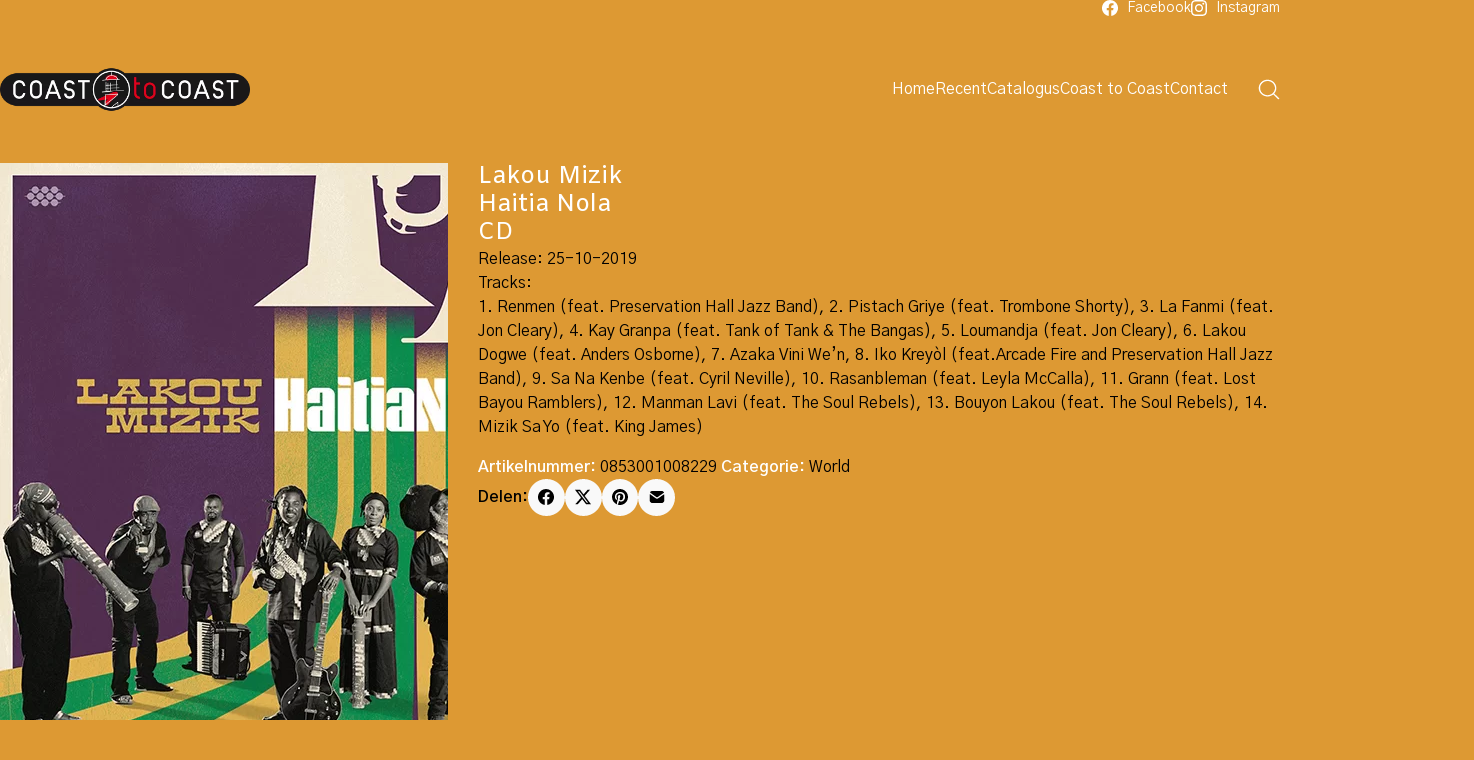

--- FILE ---
content_type: text/html; charset=UTF-8
request_url: https://coasttocoast.nl/product/lakou-mizik-haitia-nola-cd/
body_size: 25108
content:
<!DOCTYPE html>
<html class="no-js" lang="nl-NL">
<head>
	<meta charset="UTF-8">
	<meta name="viewport" content="width=device-width, initial-scale=1, minimum-scale=1">

	<link rel="preload" href="https://coasttocoast.nl/wp-content/uploads/typolab-fonts/google/amiko-82890/wwkqxpq1dfk04uqiev_umogi.woff2" as="font" type="font/woff2" crossorigin>
<link rel="preload" href="https://fonts.gstatic.com/s/gothica1/v17/CSR44z5ZnPydRjlCCwlCwOUKTfl8tORnAWCmQF9eP3_Jw8Kq0NHbEvCS7w.0.woff2" as="font" type="font/woff2" crossorigin>
<link rel="preload" href="https://fonts.gstatic.com/s/gothica1/v17/CSR44z5ZnPydRjlCCwlCwOU6T_N7luYtEw.woff2" as="font" type="font/woff2" crossorigin>
<link rel="preload" href="https://fonts.gstatic.com/s/gothica1/v17/CSR94z5ZnPydRjlCCwl6ac0oQNM8ru4reAXaTlFCBXrC-se62sS-fg.0.woff2" as="font" type="font/woff2" crossorigin>
<link rel="preload" href="https://fonts.gstatic.com/s/gothica1/v17/CSR94z5ZnPydRjlCCwlKa8cvYtF2vA.woff2" as="font" type="font/woff2" crossorigin>
<link rel="preload" href="https://fonts.gstatic.com/s/gothica1/v17/CSR44z5ZnPydRjlCCwlCmOQKTfl8tORnAWCmQF9eP3_Jw8Kq0NHbEvCS7w.0.woff2" as="font" type="font/woff2" crossorigin>
<link rel="preload" href="https://fonts.gstatic.com/s/gothica1/v17/CSR44z5ZnPydRjlCCwlCmOQ6T_N7luYtEw.woff2" as="font" type="font/woff2" crossorigin>
<link rel="preload" href="https://fonts.gstatic.com/s/gothica1/v17/CSR44z5ZnPydRjlCCwlCtOMKTfl8tORnAWCmQF9eP3_Jw8Kq0NHbEvCS7w.0.woff2" as="font" type="font/woff2" crossorigin>
<link rel="preload" href="https://fonts.gstatic.com/s/gothica1/v17/CSR44z5ZnPydRjlCCwlCtOM6T_N7luYtEw.woff2" as="font" type="font/woff2" crossorigin>
<meta name='robots' content='index, follow, max-image-preview:large, max-snippet:-1, max-video-preview:-1' />
	<style>img:is([sizes="auto" i], [sizes^="auto," i]) { contain-intrinsic-size: 3000px 1500px }</style>
	
	<!-- This site is optimized with the Yoast SEO plugin v26.8 - https://yoast.com/product/yoast-seo-wordpress/ -->
	<title>Lakou Mizik Haitia Nola CD - Coast to Coast</title>
	<meta name="description" content="De CD &#039;Haitia Nola&#039; van Lakou Mizik verschijnt op 25 oktober 2019. Stomende moerasfunk van een Haïtiaanse rootsband. Zie de catalogus van Coast to Coast." />
	<link rel="canonical" href="https://coasttocoast.nl/product/lakou-mizik-haitia-nola-cd/" />
	<meta property="og:locale" content="nl_NL" />
	<meta property="og:type" content="article" />
	<meta property="og:title" content="Lakou Mizik Haitia Nola CD - Coast to Coast" />
	<meta property="og:description" content="De CD &#039;Haitia Nola&#039; van Lakou Mizik verschijnt op 25 oktober 2019. Stomende moerasfunk van een Haïtiaanse rootsband. Zie de catalogus van Coast to Coast." />
	<meta property="og:url" content="https://coasttocoast.nl/product/lakou-mizik-haitia-nola-cd/" />
	<meta property="og:site_name" content="Coast to Coast" />
	<meta property="article:publisher" content="https://www.facebook.com/coasttoc/" />
	<meta property="article:modified_time" content="2020-03-10T17:43:29+00:00" />
	<meta property="og:image" content="https://coasttocoast.nl/wp-content/uploads/2019/10/Lakou-Mizik-Haitia-Nola-CD.jpg" />
	<meta property="og:image:width" content="600" />
	<meta property="og:image:height" content="600" />
	<meta property="og:image:type" content="image/jpeg" />
	<meta name="twitter:card" content="summary_large_image" />
	<script type="application/ld+json" class="yoast-schema-graph">{"@context":"https://schema.org","@graph":[{"@type":"WebPage","@id":"https://coasttocoast.nl/product/lakou-mizik-haitia-nola-cd/","url":"https://coasttocoast.nl/product/lakou-mizik-haitia-nola-cd/","name":"Lakou Mizik Haitia Nola CD - Coast to Coast","isPartOf":{"@id":"https://coasttocoast.nl/#website"},"primaryImageOfPage":{"@id":"https://coasttocoast.nl/product/lakou-mizik-haitia-nola-cd/#primaryimage"},"image":{"@id":"https://coasttocoast.nl/product/lakou-mizik-haitia-nola-cd/#primaryimage"},"thumbnailUrl":"https://coasttocoast.nl/wp-content/uploads/2019/10/Lakou-Mizik-Haitia-Nola-CD.jpg","datePublished":"2019-10-25T16:29:43+00:00","dateModified":"2020-03-10T17:43:29+00:00","description":"De CD 'Haitia Nola' van Lakou Mizik verschijnt op 25 oktober 2019. Stomende moerasfunk van een Haïtiaanse rootsband. Zie de catalogus van Coast to Coast.","breadcrumb":{"@id":"https://coasttocoast.nl/product/lakou-mizik-haitia-nola-cd/#breadcrumb"},"inLanguage":"nl-NL","potentialAction":[{"@type":"ReadAction","target":["https://coasttocoast.nl/product/lakou-mizik-haitia-nola-cd/"]}]},{"@type":"ImageObject","inLanguage":"nl-NL","@id":"https://coasttocoast.nl/product/lakou-mizik-haitia-nola-cd/#primaryimage","url":"https://coasttocoast.nl/wp-content/uploads/2019/10/Lakou-Mizik-Haitia-Nola-CD.jpg","contentUrl":"https://coasttocoast.nl/wp-content/uploads/2019/10/Lakou-Mizik-Haitia-Nola-CD.jpg","width":600,"height":600,"caption":"Lakou Mizik Haitia Nola CD"},{"@type":"BreadcrumbList","@id":"https://coasttocoast.nl/product/lakou-mizik-haitia-nola-cd/#breadcrumb","itemListElement":[{"@type":"ListItem","position":1,"name":"Home","item":"https://coasttocoast.nl/"},{"@type":"ListItem","position":2,"name":"Winkel","item":"https://coasttocoast.nl/winkel/"},{"@type":"ListItem","position":3,"name":"Lakou Mizik Haitia Nola CD"}]},{"@type":"WebSite","@id":"https://coasttocoast.nl/#website","url":"https://coasttocoast.nl/","name":"Coast to Coast","description":"Distributie &amp; Verkoop (CD&#039;s, DVD&#039;s, Boeken, Vinyl)","publisher":{"@id":"https://coasttocoast.nl/#organization"},"potentialAction":[{"@type":"SearchAction","target":{"@type":"EntryPoint","urlTemplate":"https://coasttocoast.nl/?s={search_term_string}"},"query-input":{"@type":"PropertyValueSpecification","valueRequired":true,"valueName":"search_term_string"}}],"inLanguage":"nl-NL"},{"@type":"Organization","@id":"https://coasttocoast.nl/#organization","name":"Coast to Coast B.V.","url":"https://coasttocoast.nl/","logo":{"@type":"ImageObject","inLanguage":"nl-NL","@id":"https://coasttocoast.nl/#/schema/logo/image/","url":"https://coasttocoast.nl/wp-content/uploads/2020/01/Coast-to-Coast-logo-900px.png","contentUrl":"https://coasttocoast.nl/wp-content/uploads/2020/01/Coast-to-Coast-logo-900px.png","width":900,"height":168,"caption":"Coast to Coast B.V."},"image":{"@id":"https://coasttocoast.nl/#/schema/logo/image/"},"sameAs":["https://www.facebook.com/coasttoc/","https://www.instagram.com/coasttocoastdistributie/"]}]}</script>
	<!-- / Yoast SEO plugin. -->


<link rel="alternate" type="application/rss+xml" title="Coast to Coast &raquo; feed" href="https://coasttocoast.nl/feed/" />
<link rel="alternate" type="application/rss+xml" title="Coast to Coast &raquo; reacties feed" href="https://coasttocoast.nl/comments/feed/" />
<script type="text/javascript">
/* <![CDATA[ */
window._wpemojiSettings = {"baseUrl":"https:\/\/s.w.org\/images\/core\/emoji\/16.0.1\/72x72\/","ext":".png","svgUrl":"https:\/\/s.w.org\/images\/core\/emoji\/16.0.1\/svg\/","svgExt":".svg","source":{"concatemoji":"https:\/\/coasttocoast.nl\/wp-includes\/js\/wp-emoji-release.min.js?ver=e0b482296dd51ad0d7c27d4093c8a206"}};
/*! This file is auto-generated */
!function(s,n){var o,i,e;function c(e){try{var t={supportTests:e,timestamp:(new Date).valueOf()};sessionStorage.setItem(o,JSON.stringify(t))}catch(e){}}function p(e,t,n){e.clearRect(0,0,e.canvas.width,e.canvas.height),e.fillText(t,0,0);var t=new Uint32Array(e.getImageData(0,0,e.canvas.width,e.canvas.height).data),a=(e.clearRect(0,0,e.canvas.width,e.canvas.height),e.fillText(n,0,0),new Uint32Array(e.getImageData(0,0,e.canvas.width,e.canvas.height).data));return t.every(function(e,t){return e===a[t]})}function u(e,t){e.clearRect(0,0,e.canvas.width,e.canvas.height),e.fillText(t,0,0);for(var n=e.getImageData(16,16,1,1),a=0;a<n.data.length;a++)if(0!==n.data[a])return!1;return!0}function f(e,t,n,a){switch(t){case"flag":return n(e,"\ud83c\udff3\ufe0f\u200d\u26a7\ufe0f","\ud83c\udff3\ufe0f\u200b\u26a7\ufe0f")?!1:!n(e,"\ud83c\udde8\ud83c\uddf6","\ud83c\udde8\u200b\ud83c\uddf6")&&!n(e,"\ud83c\udff4\udb40\udc67\udb40\udc62\udb40\udc65\udb40\udc6e\udb40\udc67\udb40\udc7f","\ud83c\udff4\u200b\udb40\udc67\u200b\udb40\udc62\u200b\udb40\udc65\u200b\udb40\udc6e\u200b\udb40\udc67\u200b\udb40\udc7f");case"emoji":return!a(e,"\ud83e\udedf")}return!1}function g(e,t,n,a){var r="undefined"!=typeof WorkerGlobalScope&&self instanceof WorkerGlobalScope?new OffscreenCanvas(300,150):s.createElement("canvas"),o=r.getContext("2d",{willReadFrequently:!0}),i=(o.textBaseline="top",o.font="600 32px Arial",{});return e.forEach(function(e){i[e]=t(o,e,n,a)}),i}function t(e){var t=s.createElement("script");t.src=e,t.defer=!0,s.head.appendChild(t)}"undefined"!=typeof Promise&&(o="wpEmojiSettingsSupports",i=["flag","emoji"],n.supports={everything:!0,everythingExceptFlag:!0},e=new Promise(function(e){s.addEventListener("DOMContentLoaded",e,{once:!0})}),new Promise(function(t){var n=function(){try{var e=JSON.parse(sessionStorage.getItem(o));if("object"==typeof e&&"number"==typeof e.timestamp&&(new Date).valueOf()<e.timestamp+604800&&"object"==typeof e.supportTests)return e.supportTests}catch(e){}return null}();if(!n){if("undefined"!=typeof Worker&&"undefined"!=typeof OffscreenCanvas&&"undefined"!=typeof URL&&URL.createObjectURL&&"undefined"!=typeof Blob)try{var e="postMessage("+g.toString()+"("+[JSON.stringify(i),f.toString(),p.toString(),u.toString()].join(",")+"));",a=new Blob([e],{type:"text/javascript"}),r=new Worker(URL.createObjectURL(a),{name:"wpTestEmojiSupports"});return void(r.onmessage=function(e){c(n=e.data),r.terminate(),t(n)})}catch(e){}c(n=g(i,f,p,u))}t(n)}).then(function(e){for(var t in e)n.supports[t]=e[t],n.supports.everything=n.supports.everything&&n.supports[t],"flag"!==t&&(n.supports.everythingExceptFlag=n.supports.everythingExceptFlag&&n.supports[t]);n.supports.everythingExceptFlag=n.supports.everythingExceptFlag&&!n.supports.flag,n.DOMReady=!1,n.readyCallback=function(){n.DOMReady=!0}}).then(function(){return e}).then(function(){var e;n.supports.everything||(n.readyCallback(),(e=n.source||{}).concatemoji?t(e.concatemoji):e.wpemoji&&e.twemoji&&(t(e.twemoji),t(e.wpemoji)))}))}((window,document),window._wpemojiSettings);
/* ]]> */
</script>
<style id='wp-emoji-styles-inline-css'>

	img.wp-smiley, img.emoji {
		display: inline !important;
		border: none !important;
		box-shadow: none !important;
		height: 1em !important;
		width: 1em !important;
		margin: 0 0.07em !important;
		vertical-align: -0.1em !important;
		background: none !important;
		padding: 0 !important;
	}
</style>
<link rel='stylesheet' id='wp-block-library-css' href='https://coasttocoast.nl/wp-includes/css/dist/block-library/style.min.css?ver=e0b482296dd51ad0d7c27d4093c8a206' media='all' />
<style id='wp-block-library-theme-inline-css'>
.wp-block-audio :where(figcaption){color:#555;font-size:13px;text-align:center}.is-dark-theme .wp-block-audio :where(figcaption){color:#ffffffa6}.wp-block-audio{margin:0 0 1em}.wp-block-code{border:1px solid #ccc;border-radius:4px;font-family:Menlo,Consolas,monaco,monospace;padding:.8em 1em}.wp-block-embed :where(figcaption){color:#555;font-size:13px;text-align:center}.is-dark-theme .wp-block-embed :where(figcaption){color:#ffffffa6}.wp-block-embed{margin:0 0 1em}.blocks-gallery-caption{color:#555;font-size:13px;text-align:center}.is-dark-theme .blocks-gallery-caption{color:#ffffffa6}:root :where(.wp-block-image figcaption){color:#555;font-size:13px;text-align:center}.is-dark-theme :root :where(.wp-block-image figcaption){color:#ffffffa6}.wp-block-image{margin:0 0 1em}.wp-block-pullquote{border-bottom:4px solid;border-top:4px solid;color:currentColor;margin-bottom:1.75em}.wp-block-pullquote cite,.wp-block-pullquote footer,.wp-block-pullquote__citation{color:currentColor;font-size:.8125em;font-style:normal;text-transform:uppercase}.wp-block-quote{border-left:.25em solid;margin:0 0 1.75em;padding-left:1em}.wp-block-quote cite,.wp-block-quote footer{color:currentColor;font-size:.8125em;font-style:normal;position:relative}.wp-block-quote:where(.has-text-align-right){border-left:none;border-right:.25em solid;padding-left:0;padding-right:1em}.wp-block-quote:where(.has-text-align-center){border:none;padding-left:0}.wp-block-quote.is-large,.wp-block-quote.is-style-large,.wp-block-quote:where(.is-style-plain){border:none}.wp-block-search .wp-block-search__label{font-weight:700}.wp-block-search__button{border:1px solid #ccc;padding:.375em .625em}:where(.wp-block-group.has-background){padding:1.25em 2.375em}.wp-block-separator.has-css-opacity{opacity:.4}.wp-block-separator{border:none;border-bottom:2px solid;margin-left:auto;margin-right:auto}.wp-block-separator.has-alpha-channel-opacity{opacity:1}.wp-block-separator:not(.is-style-wide):not(.is-style-dots){width:100px}.wp-block-separator.has-background:not(.is-style-dots){border-bottom:none;height:1px}.wp-block-separator.has-background:not(.is-style-wide):not(.is-style-dots){height:2px}.wp-block-table{margin:0 0 1em}.wp-block-table td,.wp-block-table th{word-break:normal}.wp-block-table :where(figcaption){color:#555;font-size:13px;text-align:center}.is-dark-theme .wp-block-table :where(figcaption){color:#ffffffa6}.wp-block-video :where(figcaption){color:#555;font-size:13px;text-align:center}.is-dark-theme .wp-block-video :where(figcaption){color:#ffffffa6}.wp-block-video{margin:0 0 1em}:root :where(.wp-block-template-part.has-background){margin-bottom:0;margin-top:0;padding:1.25em 2.375em}
</style>
<link rel='stylesheet' id='typolab-amiko-font-font-1-css' href='https://coasttocoast.nl/wp-content/uploads/typolab-fonts/amiko-f4d.css?ver=4.4.2' media='all' />
<link rel='stylesheet' id='typolab-gothic-a1-font-font-2-css' href='https://coasttocoast.nl/wp-content/uploads/typolab-fonts/gothic-a1-a3e.css?ver=4.4.2' media='all' />
<style id='global-styles-inline-css'>
:root{--wp--preset--aspect-ratio--square: 1;--wp--preset--aspect-ratio--4-3: 4/3;--wp--preset--aspect-ratio--3-4: 3/4;--wp--preset--aspect-ratio--3-2: 3/2;--wp--preset--aspect-ratio--2-3: 2/3;--wp--preset--aspect-ratio--16-9: 16/9;--wp--preset--aspect-ratio--9-16: 9/16;--wp--preset--color--black: #000000;--wp--preset--color--cyan-bluish-gray: #abb8c3;--wp--preset--color--white: #ffffff;--wp--preset--color--pale-pink: #f78da7;--wp--preset--color--vivid-red: #cf2e2e;--wp--preset--color--luminous-vivid-orange: #ff6900;--wp--preset--color--luminous-vivid-amber: #fcb900;--wp--preset--color--light-green-cyan: #7bdcb5;--wp--preset--color--vivid-green-cyan: #00d084;--wp--preset--color--pale-cyan-blue: #8ed1fc;--wp--preset--color--vivid-cyan-blue: #0693e3;--wp--preset--color--vivid-purple: #9b51e0;--wp--preset--color--color-1: var(--k-color-1);--wp--preset--color--color-2: var(--k-color-2);--wp--preset--color--color-3: var(--k-color-3);--wp--preset--color--color-4: var(--k-color-4);--wp--preset--color--color-5: var(--k-color-5);--wp--preset--color--color-6: var(--k-color-6);--wp--preset--color--color-7: var(--k-color-7);--wp--preset--color--color-8: var(--k-color-8);--wp--preset--color--color-9: var(--k-color-9);--wp--preset--color--color-10: var(--k-color-10);--wp--preset--color--heading-color: var(--k-heading-color);--wp--preset--color--h-1-color: var(--k-h1-color);--wp--preset--color--h-2-color: var(--k-h2-color);--wp--preset--color--h-3-color: var(--k-h3-color);--wp--preset--gradient--vivid-cyan-blue-to-vivid-purple: linear-gradient(135deg,rgba(6,147,227,1) 0%,rgb(155,81,224) 100%);--wp--preset--gradient--light-green-cyan-to-vivid-green-cyan: linear-gradient(135deg,rgb(122,220,180) 0%,rgb(0,208,130) 100%);--wp--preset--gradient--luminous-vivid-amber-to-luminous-vivid-orange: linear-gradient(135deg,rgba(252,185,0,1) 0%,rgba(255,105,0,1) 100%);--wp--preset--gradient--luminous-vivid-orange-to-vivid-red: linear-gradient(135deg,rgba(255,105,0,1) 0%,rgb(207,46,46) 100%);--wp--preset--gradient--very-light-gray-to-cyan-bluish-gray: linear-gradient(135deg,rgb(238,238,238) 0%,rgb(169,184,195) 100%);--wp--preset--gradient--cool-to-warm-spectrum: linear-gradient(135deg,rgb(74,234,220) 0%,rgb(151,120,209) 20%,rgb(207,42,186) 40%,rgb(238,44,130) 60%,rgb(251,105,98) 80%,rgb(254,248,76) 100%);--wp--preset--gradient--blush-light-purple: linear-gradient(135deg,rgb(255,206,236) 0%,rgb(152,150,240) 100%);--wp--preset--gradient--blush-bordeaux: linear-gradient(135deg,rgb(254,205,165) 0%,rgb(254,45,45) 50%,rgb(107,0,62) 100%);--wp--preset--gradient--luminous-dusk: linear-gradient(135deg,rgb(255,203,112) 0%,rgb(199,81,192) 50%,rgb(65,88,208) 100%);--wp--preset--gradient--pale-ocean: linear-gradient(135deg,rgb(255,245,203) 0%,rgb(182,227,212) 50%,rgb(51,167,181) 100%);--wp--preset--gradient--electric-grass: linear-gradient(135deg,rgb(202,248,128) 0%,rgb(113,206,126) 100%);--wp--preset--gradient--midnight: linear-gradient(135deg,rgb(2,3,129) 0%,rgb(40,116,252) 100%);--wp--preset--font-size--small: 13px;--wp--preset--font-size--medium: 20px;--wp--preset--font-size--large: 36px;--wp--preset--font-size--x-large: 42px;--wp--preset--spacing--20: min(1.129vw, calc(var(--k-block-spacing-base) / 2));--wp--preset--spacing--30: min(1.736vw, calc(var(--k-block-spacing-base) / 1.3));--wp--preset--spacing--40: min(2.258vw, var(--k-block-spacing-base));--wp--preset--spacing--50: min(2.935vw, calc(var(--k-block-spacing-base) * 1.3));--wp--preset--spacing--60: min(4.516vw, calc(var(--k-block-spacing-base) * 2));--wp--preset--spacing--70: min(9.032vw, calc(var(--k-block-spacing-base) * 4));--wp--preset--spacing--80: 5.06rem;--wp--preset--spacing--10: min(0.564vw, calc(var(--k-block-spacing-base) / 4));--wp--preset--shadow--natural: 6px 6px 9px rgba(0, 0, 0, 0.2);--wp--preset--shadow--deep: 12px 12px 50px rgba(0, 0, 0, 0.4);--wp--preset--shadow--sharp: 6px 6px 0px rgba(0, 0, 0, 0.2);--wp--preset--shadow--outlined: 6px 6px 0px -3px rgba(255, 255, 255, 1), 6px 6px rgba(0, 0, 0, 1);--wp--preset--shadow--crisp: 6px 6px 0px rgba(0, 0, 0, 1);}:root { --wp--style--global--content-size: var(--k-container-max-width);--wp--style--global--wide-size: calc(var(--k-container-max-width) + var(--k-wide-align-offset) * 2); }:where(body) { margin: 0; }.wp-site-blocks > .alignleft { float: left; margin-right: 2em; }.wp-site-blocks > .alignright { float: right; margin-left: 2em; }.wp-site-blocks > .aligncenter { justify-content: center; margin-left: auto; margin-right: auto; }:where(.wp-site-blocks) > * { margin-block-start: 24px; margin-block-end: 0; }:where(.wp-site-blocks) > :first-child { margin-block-start: 0; }:where(.wp-site-blocks) > :last-child { margin-block-end: 0; }:root { --wp--style--block-gap: 24px; }:root :where(.is-layout-flow) > :first-child{margin-block-start: 0;}:root :where(.is-layout-flow) > :last-child{margin-block-end: 0;}:root :where(.is-layout-flow) > *{margin-block-start: 24px;margin-block-end: 0;}:root :where(.is-layout-constrained) > :first-child{margin-block-start: 0;}:root :where(.is-layout-constrained) > :last-child{margin-block-end: 0;}:root :where(.is-layout-constrained) > *{margin-block-start: 24px;margin-block-end: 0;}:root :where(.is-layout-flex){gap: 24px;}:root :where(.is-layout-grid){gap: 24px;}.is-layout-flow > .alignleft{float: left;margin-inline-start: 0;margin-inline-end: 2em;}.is-layout-flow > .alignright{float: right;margin-inline-start: 2em;margin-inline-end: 0;}.is-layout-flow > .aligncenter{margin-left: auto !important;margin-right: auto !important;}.is-layout-constrained > .alignleft{float: left;margin-inline-start: 0;margin-inline-end: 2em;}.is-layout-constrained > .alignright{float: right;margin-inline-start: 2em;margin-inline-end: 0;}.is-layout-constrained > .aligncenter{margin-left: auto !important;margin-right: auto !important;}.is-layout-constrained > :where(:not(.alignleft):not(.alignright):not(.alignfull)){max-width: var(--wp--style--global--content-size);margin-left: auto !important;margin-right: auto !important;}.is-layout-constrained > .alignwide{max-width: var(--wp--style--global--wide-size);}body .is-layout-flex{display: flex;}.is-layout-flex{flex-wrap: wrap;align-items: center;}.is-layout-flex > :is(*, div){margin: 0;}body .is-layout-grid{display: grid;}.is-layout-grid > :is(*, div){margin: 0;}body{padding-top: 0px;padding-right: 0px;padding-bottom: 0px;padding-left: 0px;}a:where(:not(.wp-element-button)){text-decoration: underline;}:root :where(.wp-element-button, .wp-block-button__link){background-color: #32373c;border-width: 0;color: #fff;font-family: inherit;font-size: inherit;line-height: inherit;padding: calc(0.667em + 2px) calc(1.333em + 2px);text-decoration: none;}.has-black-color{color: var(--wp--preset--color--black) !important;}.has-cyan-bluish-gray-color{color: var(--wp--preset--color--cyan-bluish-gray) !important;}.has-white-color{color: var(--wp--preset--color--white) !important;}.has-pale-pink-color{color: var(--wp--preset--color--pale-pink) !important;}.has-vivid-red-color{color: var(--wp--preset--color--vivid-red) !important;}.has-luminous-vivid-orange-color{color: var(--wp--preset--color--luminous-vivid-orange) !important;}.has-luminous-vivid-amber-color{color: var(--wp--preset--color--luminous-vivid-amber) !important;}.has-light-green-cyan-color{color: var(--wp--preset--color--light-green-cyan) !important;}.has-vivid-green-cyan-color{color: var(--wp--preset--color--vivid-green-cyan) !important;}.has-pale-cyan-blue-color{color: var(--wp--preset--color--pale-cyan-blue) !important;}.has-vivid-cyan-blue-color{color: var(--wp--preset--color--vivid-cyan-blue) !important;}.has-vivid-purple-color{color: var(--wp--preset--color--vivid-purple) !important;}.has-color-1-color{color: var(--wp--preset--color--color-1) !important;}.has-color-2-color{color: var(--wp--preset--color--color-2) !important;}.has-color-3-color{color: var(--wp--preset--color--color-3) !important;}.has-color-4-color{color: var(--wp--preset--color--color-4) !important;}.has-color-5-color{color: var(--wp--preset--color--color-5) !important;}.has-color-6-color{color: var(--wp--preset--color--color-6) !important;}.has-color-7-color{color: var(--wp--preset--color--color-7) !important;}.has-color-8-color{color: var(--wp--preset--color--color-8) !important;}.has-color-9-color{color: var(--wp--preset--color--color-9) !important;}.has-color-10-color{color: var(--wp--preset--color--color-10) !important;}.has-heading-color-color{color: var(--wp--preset--color--heading-color) !important;}.has-h-1-color-color{color: var(--wp--preset--color--h-1-color) !important;}.has-h-2-color-color{color: var(--wp--preset--color--h-2-color) !important;}.has-h-3-color-color{color: var(--wp--preset--color--h-3-color) !important;}.has-black-background-color{background-color: var(--wp--preset--color--black) !important;}.has-cyan-bluish-gray-background-color{background-color: var(--wp--preset--color--cyan-bluish-gray) !important;}.has-white-background-color{background-color: var(--wp--preset--color--white) !important;}.has-pale-pink-background-color{background-color: var(--wp--preset--color--pale-pink) !important;}.has-vivid-red-background-color{background-color: var(--wp--preset--color--vivid-red) !important;}.has-luminous-vivid-orange-background-color{background-color: var(--wp--preset--color--luminous-vivid-orange) !important;}.has-luminous-vivid-amber-background-color{background-color: var(--wp--preset--color--luminous-vivid-amber) !important;}.has-light-green-cyan-background-color{background-color: var(--wp--preset--color--light-green-cyan) !important;}.has-vivid-green-cyan-background-color{background-color: var(--wp--preset--color--vivid-green-cyan) !important;}.has-pale-cyan-blue-background-color{background-color: var(--wp--preset--color--pale-cyan-blue) !important;}.has-vivid-cyan-blue-background-color{background-color: var(--wp--preset--color--vivid-cyan-blue) !important;}.has-vivid-purple-background-color{background-color: var(--wp--preset--color--vivid-purple) !important;}.has-color-1-background-color{background-color: var(--wp--preset--color--color-1) !important;}.has-color-2-background-color{background-color: var(--wp--preset--color--color-2) !important;}.has-color-3-background-color{background-color: var(--wp--preset--color--color-3) !important;}.has-color-4-background-color{background-color: var(--wp--preset--color--color-4) !important;}.has-color-5-background-color{background-color: var(--wp--preset--color--color-5) !important;}.has-color-6-background-color{background-color: var(--wp--preset--color--color-6) !important;}.has-color-7-background-color{background-color: var(--wp--preset--color--color-7) !important;}.has-color-8-background-color{background-color: var(--wp--preset--color--color-8) !important;}.has-color-9-background-color{background-color: var(--wp--preset--color--color-9) !important;}.has-color-10-background-color{background-color: var(--wp--preset--color--color-10) !important;}.has-heading-color-background-color{background-color: var(--wp--preset--color--heading-color) !important;}.has-h-1-color-background-color{background-color: var(--wp--preset--color--h-1-color) !important;}.has-h-2-color-background-color{background-color: var(--wp--preset--color--h-2-color) !important;}.has-h-3-color-background-color{background-color: var(--wp--preset--color--h-3-color) !important;}.has-black-border-color{border-color: var(--wp--preset--color--black) !important;}.has-cyan-bluish-gray-border-color{border-color: var(--wp--preset--color--cyan-bluish-gray) !important;}.has-white-border-color{border-color: var(--wp--preset--color--white) !important;}.has-pale-pink-border-color{border-color: var(--wp--preset--color--pale-pink) !important;}.has-vivid-red-border-color{border-color: var(--wp--preset--color--vivid-red) !important;}.has-luminous-vivid-orange-border-color{border-color: var(--wp--preset--color--luminous-vivid-orange) !important;}.has-luminous-vivid-amber-border-color{border-color: var(--wp--preset--color--luminous-vivid-amber) !important;}.has-light-green-cyan-border-color{border-color: var(--wp--preset--color--light-green-cyan) !important;}.has-vivid-green-cyan-border-color{border-color: var(--wp--preset--color--vivid-green-cyan) !important;}.has-pale-cyan-blue-border-color{border-color: var(--wp--preset--color--pale-cyan-blue) !important;}.has-vivid-cyan-blue-border-color{border-color: var(--wp--preset--color--vivid-cyan-blue) !important;}.has-vivid-purple-border-color{border-color: var(--wp--preset--color--vivid-purple) !important;}.has-color-1-border-color{border-color: var(--wp--preset--color--color-1) !important;}.has-color-2-border-color{border-color: var(--wp--preset--color--color-2) !important;}.has-color-3-border-color{border-color: var(--wp--preset--color--color-3) !important;}.has-color-4-border-color{border-color: var(--wp--preset--color--color-4) !important;}.has-color-5-border-color{border-color: var(--wp--preset--color--color-5) !important;}.has-color-6-border-color{border-color: var(--wp--preset--color--color-6) !important;}.has-color-7-border-color{border-color: var(--wp--preset--color--color-7) !important;}.has-color-8-border-color{border-color: var(--wp--preset--color--color-8) !important;}.has-color-9-border-color{border-color: var(--wp--preset--color--color-9) !important;}.has-color-10-border-color{border-color: var(--wp--preset--color--color-10) !important;}.has-heading-color-border-color{border-color: var(--wp--preset--color--heading-color) !important;}.has-h-1-color-border-color{border-color: var(--wp--preset--color--h-1-color) !important;}.has-h-2-color-border-color{border-color: var(--wp--preset--color--h-2-color) !important;}.has-h-3-color-border-color{border-color: var(--wp--preset--color--h-3-color) !important;}.has-vivid-cyan-blue-to-vivid-purple-gradient-background{background: var(--wp--preset--gradient--vivid-cyan-blue-to-vivid-purple) !important;}.has-light-green-cyan-to-vivid-green-cyan-gradient-background{background: var(--wp--preset--gradient--light-green-cyan-to-vivid-green-cyan) !important;}.has-luminous-vivid-amber-to-luminous-vivid-orange-gradient-background{background: var(--wp--preset--gradient--luminous-vivid-amber-to-luminous-vivid-orange) !important;}.has-luminous-vivid-orange-to-vivid-red-gradient-background{background: var(--wp--preset--gradient--luminous-vivid-orange-to-vivid-red) !important;}.has-very-light-gray-to-cyan-bluish-gray-gradient-background{background: var(--wp--preset--gradient--very-light-gray-to-cyan-bluish-gray) !important;}.has-cool-to-warm-spectrum-gradient-background{background: var(--wp--preset--gradient--cool-to-warm-spectrum) !important;}.has-blush-light-purple-gradient-background{background: var(--wp--preset--gradient--blush-light-purple) !important;}.has-blush-bordeaux-gradient-background{background: var(--wp--preset--gradient--blush-bordeaux) !important;}.has-luminous-dusk-gradient-background{background: var(--wp--preset--gradient--luminous-dusk) !important;}.has-pale-ocean-gradient-background{background: var(--wp--preset--gradient--pale-ocean) !important;}.has-electric-grass-gradient-background{background: var(--wp--preset--gradient--electric-grass) !important;}.has-midnight-gradient-background{background: var(--wp--preset--gradient--midnight) !important;}.has-small-font-size{font-size: var(--wp--preset--font-size--small) !important;}.has-medium-font-size{font-size: var(--wp--preset--font-size--medium) !important;}.has-large-font-size{font-size: var(--wp--preset--font-size--large) !important;}.has-x-large-font-size{font-size: var(--wp--preset--font-size--x-large) !important;}
:root :where(.wp-block-pullquote){font-size: 1.5em;line-height: 1.6;}
</style>
<link rel='stylesheet' id='vsel-style-css' href='https://coasttocoast.nl/wp-content/plugins/very-simple-event-list/css/vsel-style.min.css?ver=19.2' media='all' />
<style id='woocommerce-inline-inline-css'>
.woocommerce form .form-row .required { visibility: visible; }
</style>
<link rel='stylesheet' id='wpsl-styles-css' href='https://coasttocoast.nl/wp-content/plugins/wp-store-locator/css/styles.min.css?ver=2.2.261' media='all' />
<link rel='stylesheet' id='wt-woocommerce-related-products-css' href='https://coasttocoast.nl/wp-content/plugins/wt-woocommerce-related-products/public/css/custom-related-products-public.css?ver=1.7.5' media='all' />
<link rel='stylesheet' id='carousel-css-css' href='https://coasttocoast.nl/wp-content/plugins/wt-woocommerce-related-products/public/css/owl.carousel.min.css?ver=1.7.5' media='all' />
<link rel='stylesheet' id='carousel-theme-css-css' href='https://coasttocoast.nl/wp-content/plugins/wt-woocommerce-related-products/public/css/owl.theme.default.min.css?ver=1.7.5' media='all' />
<link rel='stylesheet' id='vc-mailchimp-css' href='https://coasttocoast.nl/wp-content/plugins/vc-mailchimp/css/theme.css?ver=e0b482296dd51ad0d7c27d4093c8a206' media='all' />
<link rel='stylesheet' id='brands-styles-css' href='https://coasttocoast.nl/wp-content/plugins/woocommerce/assets/css/brands.css?ver=10.3.5' media='all' />
<link rel='stylesheet' id='kalium-theme-bootstrap-css' href='https://coasttocoast.nl/wp-content/themes/kalium/assets/css/bootstrap.min.css?ver=4.4.2.1762939018' media='all' />
<link rel='stylesheet' id='kalium-theme-base-css' href='https://coasttocoast.nl/wp-content/themes/kalium/assets/css/base.min.css?ver=4.4.2.1762939018' media='all' />
<link rel='stylesheet' id='kalium-theme-elementor-css' href='https://coasttocoast.nl/wp-content/themes/kalium/assets/css/elementor.min.css?ver=4.4.2.1762939018' media='all' />
<link rel='stylesheet' id='kalium-theme-wpbakery-css' href='https://coasttocoast.nl/wp-content/themes/kalium/assets/css/wpbakery.min.css?ver=4.4.2.1762939018' media='all' />
<link rel='stylesheet' id='kalium-theme-woocommerce-css' href='https://coasttocoast.nl/wp-content/themes/kalium/assets/css/woocommerce.min.css?ver=4.4.2.1762939018' media='all' />
<link rel='stylesheet' id='kalium-theme-icons-default-css' href='https://coasttocoast.nl/wp-content/themes/kalium/assets/icons/main.min.css?ver=4.4.2.1762939018' media='all' />
<link rel='stylesheet' id='kalium-theme-style-css' href='https://coasttocoast.nl/wp-content/themes/kalium/style.css?ver=4.4.2.1762939018' media='all' />
<script type="text/javascript">
/* <![CDATA[ */
/**
 * @package kalium
 * @version 4.4.2
 * @author  Laborator
 * @see     {@link https://kaliumtheme.com}
 * @build   1762938970
 */
!function(){"use strict";const n="kalium",o=`dataLayer${(n=>{const o="0123456789abcdef";let t="";for(let a=0;a<n;a++){const n=Math.floor(16*Math.random());t+=o.charAt(n)}return t})(6)}`;window[o]=window[o]||[],window[n]=function(){window[o].push(arguments)},window.labThemeAPI=n,window.labThemeDataLayer=o}();

/* ]]> */
</script>
<!--n2css--><!--n2js--><script type="text/javascript">
/* <![CDATA[ */
var ajaxurl = ajaxurl || "https:\/\/coasttocoast.nl\/wp-admin\/admin-ajax.php";
/* ]]> */
</script>
	<script>
		document.addEventListener("load",(function(e){if("loading"===document.readyState&&"IMG"===e.target.tagName&&e.target.complete){var t=e.target.parentElement;"PICTURE"===t.tagName&&(t=t.parentElement),t.classList.contains("image-placeholder")&&t.classList.add("loaded")}}),!0);
	</script>
	<script>window.wpb_disable_full_width_row_js = true</script><script type="text/javascript">
/* <![CDATA[ */
kalium( 'set', 'mediaPlayer', {"handler":"kalium-videojs","options":{"autoplay":"no","loop":null,"skin":"minimal","useDefaultYouTubePlayer":null,"libraryLoadStrategy":"viewport"}} );
/* ]]> */
</script>

<style data-font-appearance-settings>body {
	--k-body-font-size: 14px;
}
h1, .h1 {
	--k-font-size: 24px;
}
h2, .h2 {
	--k-font-size: 16px;
}
h3, .h3 {
	--k-font-size: 12px;
}
h4, .h4 {
	--k-font-size: 12px;
}
.site-header .top-header-bar {
	font-size: 14px;
}
.fullscreen-menu .fullscreen-menu-navigation {
	font-size: 16px;
}
.fullscreen-menu .fullscreen-menu-navigation .sub-menu li {
	font-size: 12px;
}
.top-menu-container .top-menu {
	font-size: 16px;
}
.top-menu-container .top-menu .menu li ul {
	font-size: 12px;
}
.top-menu-container .widget-area .widget :is(.wp-block-group>:first-child.wp-block-heading,.wp-block-heading:first-of-type,.widget-title), body.wp-block-widget-area__inner-blocks[data-widget-area-id="top_menu_sidebar"] .wp-block-group > .wp-block-heading:first-child {
	font-size: 14px;
}
.top-menu-container .widget {
	font-size: 12px;
}
.sidebar-menu-wrapper .sidebar-main-menu {
	font-size: 16px;
}
.sidebar-menu-wrapper .sidebar-main-menu .menu li ul {
	font-size: 12px;
}
.sidebar-menu-wrapper .sidebar-menu-container .widget :is(.wp-block-group>:first-child.wp-block-heading,.wp-block-heading:first-of-type,.widget-title), body.wp-block-widget-area__inner-blocks[data-widget-area-id="sidebar_menu_sidebar"] .wp-block-group > .wp-block-heading:first-child {
	font-size: 14px;
}
.sidebar-menu-wrapper .widget {
	font-size: 12px;
}
.site-footer .widget :is(.wp-block-group>:first-child.wp-block-heading,.wp-block-heading:first-of-type,.widget-title), body.wp-block-widget-area__inner-blocks[data-widget-area-id^="footer_sidebar"] .wp-block-group > .wp-block-heading:first-child {
	font-size: 14px;
}
.site-footer .widget {
	font-size: 14px;
}
.blog-posts .post-item .post-details .post-title, .wpb_wrapper .lab-blog-posts .blog-post-entry .blog-post-content-container .blog-post-title {
	font-size: 16px;
}
.blog-posts .post-item .post-details .post-excerpt {
	font-size: 14px;
}</style><style data-base-selectors>body {--k-body-font-family:"Amiko";--k-font-style:normal;--k-font-weight:normal}h1, .h1, h2, .h2, h3, .h3, h4, .h4, h5, .h5, h6, .h6 {--k-font-family:"Amiko";--k-font-style:normal;--k-font-weight:normal}p {font-family:"Amiko";font-style:normal;font-weight:normal}</style>
<style data-custom-selectors>.woocommerce .products .product .item-info .price ins, .woocommerce .products .product .item-info .price > .amount {font-family:"Amiko";font-style:normal;font-weight:normal}@media screen and (max-width:768px) {.woocommerce .products .product .item-info .price ins, .woocommerce .products .product .item-info .price > .amount {font-size:16px}}.woocommerce .woocommerce-tabs .tabs li a {font-family:"Amiko";font-style:normal;font-weight:normal;font-size:24px}@media screen and (max-width:768px) {.woocommerce .woocommerce-tabs .tabs li a {font-size:18px}}.woocommerce.single-product .summary .single_variation_wrap .single_variation, .woocommerce.single-product .summary p.price {font-family:"Amiko";font-style:normal;font-weight:normal}.woocommerce .select-option-ui {font-family:"Amiko";font-style:normal;font-weight:normal}@media screen and (max-width:768px) {.woocommerce .select-option-ui {font-size:18px}}.woocommerce .summary .product_title {font-family:"Amiko";font-style:normal;font-weight:normal;font-size:24px}.main-header.menu-type-standard-menu .standard-menu-container div.menu>ul>li>a, .main-header.menu-type-standard-menu .standard-menu-container ul.menu>li>a, .main-header.menu-type-standard-menu .standard-menu-container div.menu>ul ul li a, .main-header.menu-type-standard-menu .standard-menu-container ul.menu ul li a {font-family:"Amiko";font-style:normal;font-weight:normal;font-size:14px}.woocommerce .shop_table.cart .cart_item .product-name a {font-family:"Amiko";font-style:normal;font-weight:normal;font-size:22px}@media screen and (max-width:768px) {.woocommerce .shop_table.cart .cart_item .product-name a {font-size:18px}}.woocommerce .woocommerce-Reviews #review_form_wrapper .comment-reply-title {font-family:"Amiko";font-style:normal;font-weight:normal}@media screen and (max-width:768px) {.woocommerce .woocommerce-Reviews #review_form_wrapper .comment-reply-title {font-size:18px}}.copyrights p, .site-footer.footer-bottom-horizontal .footer-bottom-content {font-family:"Amiko";font-style:normal;font-weight:normal}.footer-widgets .widget-area .widget li a {font-family:"Amiko";font-style:normal;font-weight:normal;font-size:18px}@media screen and (max-width:768px) {.footer-widgets .widget-area .widget li a {font-size:16px}}.site-footer .footer-widgets .widget .textwidget, .site-footer .footer-widgets .widget p {font-family:"Amiko";font-style:normal;font-weight:normal;font-size:18px}@media screen and (max-width:768px) {.site-footer .footer-widgets .widget .textwidget, .site-footer .footer-widgets .widget p {font-size:16px}}.footer-widgets .widget p.footer-address {font-family:"Amiko";font-style:normal;font-weight:normal;font-size:22px}@media screen and (max-width:768px) {.footer-widgets .widget p.footer-address {font-size:16px}}.site-footer .footer-bottom-content a, .site-footer .footer-bottom-content p, .site-footer.footer-bottom-horizontal .footer-bottom-content .footer-content-right {font-family:"Amiko";font-style:normal;font-weight:normal;font-size:18px}@media screen and (max-width:768px) {.site-footer .footer-bottom-content a, .site-footer .footer-bottom-content p, .site-footer.footer-bottom-horizontal .footer-bottom-content .footer-content-right {font-size:16px}}.single-post .post .post-share-networks .share-title {font-family:"Amiko";font-style:normal;font-weight:normal}.menu-cart-icon-container .lab-wc-mini-cart-contents .cart-items .cart-item .product-subtotal {font-family:"Amiko";font-style:normal;font-weight:normal}h1, h2, h3, h4, h5, h6 {font-family:"Amiko";font-style:normal;font-weight:normal}.woocommerce-review__author {font-family:"Amiko";font-style:normal;font-weight:normal;font-size:18px}.post-navigation--post-title {font-family:"Amiko";font-style:normal;font-weight:normal}.menu-cart-icon-container .lab-wc-mini-cart-contents .cart-action-buttons .cart-subtotal strong {font-family:"Amiko";font-style:normal;font-weight:normal}.menu-cart-icon-container .lab-wc-mini-cart-contents .cart-items .cart-item .product-details h3 {font-family:"Amiko";font-style:normal;font-weight:normal;font-size:16px}.contact-address p strong {font-family:"Amiko";font-style:normal;font-weight:normal}.woocommerce-Price-amount {font-family:"Amiko";font-style:normal;font-weight:normal}.labeled-input-row input, .labeled-textarea-row textarea {font-family:"Amiko";font-style:normal;font-weight:normal}.section-title h1, .page-heading--title, .woocommerce .woocommerce-shop-header--title .page-title {font-family:"Amiko";font-style:normal;font-weight:normal;font-size:48px}@media screen and (max-width:768px) {.section-title h1, .page-heading--title, .woocommerce .woocommerce-shop-header--title .page-title {font-size:24px}}.single-post .post .entry-header .post-title, .single-portfolio-holder .title h1, .single-portfolio-holder.portfolio-type-5 .portfolio-description-container .portfolio-description-showinfo h3 {font-family:"Amiko";font-style:normal;font-weight:normal;font-size:48px}@media screen and (max-width:768px) {.single-post .post .entry-header .post-title, .single-portfolio-holder .title h1, .single-portfolio-holder.portfolio-type-5 .portfolio-description-container .portfolio-description-showinfo h3 {font-size:24px}}.section-title.author-page-title h2 {font-family:"Amiko";font-style:normal;font-weight:normal;font-size:64px}@media screen and (max-width:768px) {.section-title.author-page-title h2 {font-size:24px}}.single-post .post-comments--list .comment .commenter-details .name {font-family:"Amiko";font-style:normal;font-weight:normal}.single-post .post .author-info--details .author-name {font-family:"Amiko";font-style:normal;font-weight:normal}.mobile-menu-wrapper .mobile-menu-container div.menu>ul>li>a, .mobile-menu-wrapper .mobile-menu-container ul.menu>li>a, .mobile-menu-wrapper .mobile-menu-container .cart-icon-link-mobile-container a, .mobile-menu-wrapper .mobile-menu-container .search-form input, .mobile-menu-wrapper .mobile-menu-container div.menu>ul>li ul>li>a, .mobile-menu-wrapper .mobile-menu-container ul.menu>li ul>li>a {font-family:"Amiko";font-style:normal;font-weight:normal;font-size:24px}.mobile-menu-wrapper .mobile-menu-container .cart-icon-link-mobile-container a {font-family:"Amiko";font-style:normal;font-weight:normal;text-transform:capitalize}.blog-posts .post-item .post-details .post-title, .wpb_wrapper .lab-blog-posts .blog-post-entry .blog-post-content-container .blog-post-title {font-family:"Amiko";font-style:normal;font-weight:normal}@media screen and (max-width:768px) {.blog-posts .post-item .post-details .post-title, .wpb_wrapper .lab-blog-posts .blog-post-entry .blog-post-content-container .blog-post-title {font-size:18px}}blockquote {font-family:"Amiko";font-style:normal;font-weight:normal}.woocommerce .products .product .item-info h3 a {font-family:"Amiko";font-style:normal;font-weight:normal;font-size:16px}@media screen and (max-width:768px) {.woocommerce .products .product .item-info h3 a {font-size:18px}}.woocommerce .summary .single_variation_wrap .single_variation>.amount, .woocommerce .summary p.price>.amount, .woocommerce .summary .single_variation_wrap .single_variation {font-family:"Amiko";font-style:normal;font-weight:normal}@media screen and (max-width:768px) {.woocommerce .summary .single_variation_wrap .single_variation>.amount, .woocommerce .summary p.price>.amount, .woocommerce .summary .single_variation_wrap .single_variation {font-size:18px}}h1 {font-family:"Amiko";font-style:normal;font-weight:normal;font-size:48px}@media screen and (max-width:768px) {h1 {font-size:24px}}h2 {font-family:"Amiko";font-style:normal;font-weight:normal}@media screen and (max-width:768px) {h2 {font-size:22px}}h3 {font-family:"Amiko";font-style:normal;font-weight:normal}@media screen and (max-width:768px) {h3 {font-size:20px}}.widget-area .widget-title, .widget-area .widgettitle {font-family:"Amiko";font-style:normal;font-weight:normal}@media screen and (max-width:768px) {.widget-area .widget-title, .widget-area .widgettitle {font-size:20px}}.about-author-quote h2 {font-family:"Amiko";font-style:normal;font-weight:normal;font-size:48px}@media screen and (max-width:768px) {.about-author-quote h2 {font-size:22px}}.woocommerce-grouped-product-list-item__label {font-family:"Amiko";font-style:normal;font-weight:normal}.section-title h2 {font-family:"Amiko";font-style:normal;font-weight:normal;font-size:32px}@media screen and (max-width:768px) {.section-title h2 {font-size:22px}}.team-holder .layout-visible-titles .member-details h2 {font-family:"Amiko";font-style:normal;font-weight:normal}@media screen and (max-width:768px) {.team-holder .layout-visible-titles .member-details h2 {font-size:20px}}.woocommerce form.cart .button {font-family:"Amiko";font-style:normal;font-weight:normal;font-size:22px}.menu-cart-icon-container .cart-icon-link .items-count {font-family:"Amiko";font-style:normal;font-weight:normal;font-size:10px}.home .home-author-of-month .products .product .item-info h3 a {font-family:"Amiko";font-style:normal;font-weight:normal;font-size:18px}.home .home-author-of-month .products .product .item-info .price ins, .home .home-author-of-month .products .product .item-info .price > .amount {font-family:"Amiko";font-style:normal;font-weight:normal;font-size:15px}.home .section-title.author-page-title h3 {font-family:"Amiko";font-style:normal;font-weight:normal;font-size:32px}blockquote {font-family:"Amiko";font-style:normal;font-weight:normal;font-size:18px;line-height:24px}</style>
<style data-custom-selectors>body, p {font-family:"Gothic A1";font-style:normal;font-weight:normal;font-size:16px}.woocommerce .products .product .item-info .item-info-row table td a {font-family:"Gothic A1";font-style:normal;font-weight:normal;text-transform:uppercase;font-size:12px}.woocommerce .shop_table tr th {font-family:"Gothic A1";font-style:normal;font-weight:normal;text-transform:uppercase;font-size:12px}.woocommerce .onsale, .woocommerce .onsale.oos, .woocommerce .onsale.featured {font-family:"Gothic A1";font-style:normal;font-weight:600;text-transform:uppercase;font-size:12px}.button {font-family:"Gothic A1";font-style:normal;font-weight:500;font-size:13px}.main-header.menu-type-standard-menu .standard-menu-container ul.menu ul li a {font-family:"Gothic A1";font-style:normal;font-weight:normal;font-size:16px}.menu-cart-icon-container .lab-wc-mini-cart-contents .cart-items .cart-item .product-details .mc-quantity {font-family:"Gothic A1";font-style:normal;font-weight:normal;text-transform:uppercase;font-size:11px}.woocommerce-cart .cart-collaterals .cart-buttons-update-checkout .button, .woocommerce-cart .button, .woocommerce-checkout .button {font-family:"Gothic A1";font-style:normal;font-weight:500;text-transform:uppercase;font-size:13px}.labeled-input-row label, .labeled-textarea-row label, .contact-form .button, .subscribe-form .submit {font-family:"Gothic A1";font-style:normal;font-weight:500;text-transform:uppercase;font-size:13px}.menu-cart-icon-container .lab-wc-mini-cart-contents .cart-action-buttons .mc-buttons-container .go-to-cart a, .menu-cart-icon-container .lab-wc-mini-cart-contents .cart-action-buttons .mc-buttons-container .go-to-checkout a {font-family:"Gothic A1";font-style:normal;font-weight:500;text-transform:uppercase;font-size:13px}.woocommerce .shop-categories .product-category .woocommerce-loop-category__title, .woocommerce .shop-categories .product-category h3 {font-family:"Gothic A1";font-style:normal;font-weight:normal;text-transform:uppercase;font-size:12px}.section-title.author-page-title p {font-family:"Gothic A1";font-style:normal;font-weight:300;text-transform:uppercase;font-size:12px}.single-post .post-comments--list .comment .commenter-details .name a {font-family:"Gothic A1";font-style:normal;font-weight:normal;text-transform:uppercase;font-size:12px}.single-post .post-comments--list .comment-respond .comment-reply-title small {font-family:"Gothic A1";font-style:normal;font-weight:normal}.single-post .post .author-info--details .author-name em {font-family:"Gothic A1";font-style:normal;font-weight:normal;text-transform:uppercase;font-size:12px}.wpb_wrapper .lab-blog-posts .blog-post-entry .blog-post-content-container .blog-post-date, .blog-posts .post-item .post-details .post-meta, .single-post .post .post-meta, .portfolio-holder .item-box .info p {font-family:"Gothic A1";font-style:normal;font-weight:normal;text-transform:uppercase;font-size:12px}.blog-posts .post-item .post-thumbnail blockquote cite, .single-post .post-image .post-quote blockquote cite {font-family:"Gothic A1";font-style:normal;font-weight:300}.woocommerce div.quantity input.qty {font-family:"Gothic A1";font-style:normal;font-weight:300;font-size:16px}.menu-cart-icon-container.menu-skin-dark .cart-icon-link.icon-type-ecommerce-bag .items-count {font-family:"Gothic A1";font-style:normal;font-weight:500;font-size:11px}.wpb_wrapper .vc_tta-tabs.home-tabs-books .vc_tta-tabs-list li {font-family:"Gothic A1";font-style:normal;font-weight:500;text-transform:uppercase;font-size:12px}h4.vc_tta-panel-title {font-family:"Gothic A1";font-style:normal;font-weight:500;text-transform:uppercase}@media screen and (max-width:768px) {h4.vc_tta-panel-title {font-size:14px}}</style>
<style data-inline-style="theme-vars">:root {--k-woocommerce-rating-color: #ffba00;--k-content-width: 1296px;--k-woocommerce-rating-color-rgb: 255, 186, 0;}</style>
<script type="text/javascript" src="https://coasttocoast.nl/wp-includes/js/jquery/jquery.min.js?ver=3.7.1" id="jquery-core-js"></script>
<script type="text/javascript" src="https://coasttocoast.nl/wp-includes/js/jquery/jquery-migrate.min.js?ver=3.4.1" id="jquery-migrate-js"></script>
<script type="text/javascript" src="https://coasttocoast.nl/wp-content/plugins/woocommerce/assets/js/zoom/jquery.zoom.min.js?ver=1.7.21-wc.10.3.5" id="wc-zoom-js" defer="defer" data-wp-strategy="defer"></script>
<script type="text/javascript" id="wc-single-product-js-extra">
/* <![CDATA[ */
var wc_single_product_params = {"i18n_required_rating_text":"Selecteer een waardering","i18n_rating_options":["1 van de 5 sterren","2 van de 5 sterren","3 van de 5 sterren","4 van de 5 sterren","5 van de 5 sterren"],"i18n_product_gallery_trigger_text":"Afbeeldinggalerij in volledig scherm bekijken","review_rating_required":"yes","flexslider":{"rtl":false,"animation":"slide","smoothHeight":true,"directionNav":false,"controlNav":"thumbnails","slideshow":false,"animationSpeed":500,"animationLoop":false,"allowOneSlide":false},"zoom_enabled":"1","zoom_options":[],"photoswipe_enabled":"","photoswipe_options":{"shareEl":false,"closeOnScroll":false,"history":false,"hideAnimationDuration":0,"showAnimationDuration":0},"flexslider_enabled":""};
/* ]]> */
</script>
<script type="text/javascript" src="https://coasttocoast.nl/wp-content/plugins/woocommerce/assets/js/frontend/single-product.min.js?ver=10.3.5" id="wc-single-product-js" defer="defer" data-wp-strategy="defer"></script>
<script type="text/javascript" src="https://coasttocoast.nl/wp-content/plugins/woocommerce/assets/js/jquery-blockui/jquery.blockUI.min.js?ver=2.7.0-wc.10.3.5" id="wc-jquery-blockui-js" defer="defer" data-wp-strategy="defer"></script>
<script type="text/javascript" src="https://coasttocoast.nl/wp-content/plugins/woocommerce/assets/js/js-cookie/js.cookie.min.js?ver=2.1.4-wc.10.3.5" id="wc-js-cookie-js" defer="defer" data-wp-strategy="defer"></script>
<script type="text/javascript" id="woocommerce-js-extra">
/* <![CDATA[ */
var woocommerce_params = {"ajax_url":"\/wp-admin\/admin-ajax.php","wc_ajax_url":"\/?wc-ajax=%%endpoint%%","i18n_password_show":"Wachtwoord weergeven","i18n_password_hide":"Wachtwoord verbergen"};
/* ]]> */
</script>
<script type="text/javascript" src="https://coasttocoast.nl/wp-content/plugins/woocommerce/assets/js/frontend/woocommerce.min.js?ver=10.3.5" id="woocommerce-js" defer="defer" data-wp-strategy="defer"></script>
<script type="text/javascript" src="https://coasttocoast.nl/wp-content/plugins/wt-woocommerce-related-products/public/js/custom-related-products-public.js?ver=1.7.5" id="wt-woocommerce-related-products-js"></script>
<script type="text/javascript" src="https://coasttocoast.nl/wp-content/plugins/wt-woocommerce-related-products/public/js/wt_owl_carousel.js?ver=1.7.5" id="wt-owl-js-js"></script>
<script type="text/javascript" src="https://coasttocoast.nl/wp-content/plugins/vc-mailchimp/js/vc-mailchimp.js?ver=e0b482296dd51ad0d7c27d4093c8a206" id="vc-mailchimp-js"></script>
<script></script><link rel="https://api.w.org/" href="https://coasttocoast.nl/wp-json/" /><link rel="alternate" title="JSON" type="application/json" href="https://coasttocoast.nl/wp-json/wp/v2/product/3619" /><link rel="EditURI" type="application/rsd+xml" title="RSD" href="https://coasttocoast.nl/xmlrpc.php?rsd" />
<link rel="alternate" title="oEmbed (JSON)" type="application/json+oembed" href="https://coasttocoast.nl/wp-json/oembed/1.0/embed?url=https%3A%2F%2Fcoasttocoast.nl%2Fproduct%2Flakou-mizik-haitia-nola-cd%2F" />
<link rel="alternate" title="oEmbed (XML)" type="text/xml+oembed" href="https://coasttocoast.nl/wp-json/oembed/1.0/embed?url=https%3A%2F%2Fcoasttocoast.nl%2Fproduct%2Flakou-mizik-haitia-nola-cd%2F&#038;format=xml" />
		<script type="text/javascript">
		var vcmailhimp_ajaxurl = "https://coasttocoast.nl/wp-admin/admin-ajax.php";
		</script>
		<!-- Analytics by WP Statistics - https://wp-statistics.com -->
<script type="text/javascript">
/* <![CDATA[ */
kalium( 'set', 'assetsUrl', 'https://coasttocoast.nl/wp-content/themes/kalium/assets/' );
kalium( 'set', 'lightboxSettings', {"colorScheme":"dark","backdropImage":false,"captions":true,"fullscreen":true,"download":null,"counter":true,"hideControls":3000,"thumbnails":true,"collapseThumbnails":true,"autoplay":true,"autoplayInterval":5000,"zoom":true,"zoomScale":null,"videoAutoplay":true} );
kalium( 'set', 'mobileMenuBreakpoint', 768 );
kalium( 'set', 'debugMode', false );
/* ]]> */
</script>
<style data-inline-style="mobile-menu-breakpoint">@media (min-width: 769px) {.mobile-menu,.mobile-menu-close,.mobile-menu-overlay,.header-block .header-block__item--mobile-menu-toggle {display: none;}}@media (max-width: 768px) {.header-block .header-block__item--standard-menu {display: none;}}</style>
<style data-inline-style="woocommerce-general-style">:root {--k-grid-gap: 20px;}</style>
<script type="text/javascript">
/* <![CDATA[ */
kalium( 'set', 'addToCartAction', 'none' );
kalium( 'set', 'miniCartType', 'drawer' );
kalium( 'set', 'ajaxAddToCartEnabled', true );
/* ]]> */
</script>
<style data-inline-style>.mini-cart-drawer,.shop-sidebar.off-canvas {--k-oc-bg: var(--k-body-bg);--k-oc-text: var(--k-body-color);--k-drawer-separators-color: var(--k-color-8);--k-oc-bg-rgb: var(--k-body-bg-rgb);--k-oc-text-rgb: var(--k-body-color-rgb);--k-drawer-separators-color-rgb: var(--k-color-8-rgb);}</style>
<style data-inline-style>.free-shipping-bar {--k-progress-bg: var(--k-border-color);--k-progress-color: var(--k-link-color);--k-progress-stripes-color: rgba(var(--k-body-bg-rgb), 0.2);--k-progress-bg-rgb: var(--k-border-color-rgb);--k-progress-color-rgb: var(--k-link-color-rgb);--k-progress-stripes-color-rgb: var(--k-body-bg-rgb);}</style>
<meta name="theme-color" content="#dd9933"><style data-inline-style>:root {--e-global-color-k_color_9: var(--k-color-9);--e-global-color-k_color_10: var(--k-color-10);}</style>
	<noscript><style>.woocommerce-product-gallery{ opacity: 1 !important; }</style></noscript>
	<meta name="generator" content="Elementor 3.33.2; features: additional_custom_breakpoints; settings: css_print_method-external, google_font-enabled, font_display-swap">
			<style>
				.e-con.e-parent:nth-of-type(n+4):not(.e-lazyloaded):not(.e-no-lazyload),
				.e-con.e-parent:nth-of-type(n+4):not(.e-lazyloaded):not(.e-no-lazyload) * {
					background-image: none !important;
				}
				@media screen and (max-height: 1024px) {
					.e-con.e-parent:nth-of-type(n+3):not(.e-lazyloaded):not(.e-no-lazyload),
					.e-con.e-parent:nth-of-type(n+3):not(.e-lazyloaded):not(.e-no-lazyload) * {
						background-image: none !important;
					}
				}
				@media screen and (max-height: 640px) {
					.e-con.e-parent:nth-of-type(n+2):not(.e-lazyloaded):not(.e-no-lazyload),
					.e-con.e-parent:nth-of-type(n+2):not(.e-lazyloaded):not(.e-no-lazyload) * {
						background-image: none !important;
					}
				}
			</style>
			<meta name="generator" content="Powered by WPBakery Page Builder - drag and drop page builder for WordPress."/>
<style data-inline-style="color-vars">:root {--k-color-1: #F7C016;--k-color-1-rgb: 247, 192, 22;--k-color-2: #000000;--k-color-2-rgb: 0, 0, 0;--k-color-3: #444444;--k-color-3-rgb: 68, 68, 68;--k-color-4: #333333;--k-color-4-rgb: 51, 51, 51;--k-color-5: #F2F2F2;--k-color-5-rgb: 242, 242, 242;--k-color-6: #555555;--k-color-6-rgb: 85, 85, 85;--k-color-8: #F9F9F9;--k-color-8-rgb: 249, 249, 249;--k-color-9: #dd9933;--k-color-9-rgb: 221, 153, 51;--k-color-10: #00c60d;--k-color-10-rgb: 0, 198, 13;--k-color-8-alt: #e0e0e0;--k-color-8-alt-rgb: 224, 224, 224;--k-link-color: var(--k-color-2);--k-link-color-rgb: var(--k-color-2-rgb);--k-link-hover-color: #414141;--k-link-hover-color-rgb: 65, 65, 65;--k-body-color: var(--k-color-2);--k-body-color-rgb: var(--k-color-2-rgb);--k-text-muted-color: var(--k-color-7);--k-text-muted-color-rgb: var(--k-color-7-rgb);--k-text-selection-color: var(--k-color-7);--k-text-selection-color-rgb: var(--k-color-7-rgb);--k-heading-color: var(--k-color-7);--k-heading-color-rgb: var(--k-color-7-rgb);--k-h1-color: #ffffff;--k-h1-color-rgb: 255, 255, 255;--k-h2-color: var(--k-color-2);--k-h2-color-rgb: var(--k-color-2-rgb);--k-h3-color: var(--k-color-2);--k-h3-color-rgb: var(--k-color-2-rgb);--k-footer-bg: #ffffff;--k-footer-bg-rgb: 255, 255, 255;--k-footer-color: var(--k-color-2);--k-footer-color-rgb: var(--k-color-2-rgb);--k-body-bg: var(--k-color-9);--k-body-bg-rgb: var(--k-color-9-rgb);--k-overlay-bg: rgba(51,51,51,0.70);--k-overlay-bg-rgb: 51, 51, 51;--k-button-color: var(--k-color-2);--k-button-color-rgb: var(--k-color-2-rgb);--k-button-bg: var(--k-color-10);--k-button-bg-rgb: var(--k-color-10-rgb);--k-button-hover-bg: var(--k-color-1);--k-button-hover-bg-rgb: var(--k-color-1-rgb);--k-button-active-bg: #ad860f;--k-button-active-bg-rgb: 173, 134, 15;--k-header-link-active-color: #2e2e2e;--k-header-link-active-color-rgb: 46, 46, 46;--k-header-menu-trigger-active-color: #2e2e2e;--k-header-menu-trigger-active-color-rgb: 46, 46, 46;--k-header-ocs-link-active: #2e2e2e;--k-header-ocs-link-active-rgb: 46, 46, 46;--k-header-top-bar-bg: var(--k-color-9);--k-header-top-bar-bg-rgb: var(--k-color-9-rgb);--k-mobile-menu-close-button-color: var(--k-color-10);--k-mobile-menu-close-button-color-rgb: var(--k-color-10-rgb);--k-mobile-menu-close-button-hover-color: var(--k-color-10);--k-mobile-menu-close-button-hover-color-rgb: var(--k-color-10-rgb);}</style>
<style data-inline-style>.image-placeholder {--k-placeholder-bg: var(--k-border-color);--k-placeholder-bg-rgb: var(--k-border-color-rgb);}</style>
<style data-inline-style="link-style">
/**
 * @package kalium
 * @version 4.4.2
 * @author  Laborator
 * @see     {@link https://kaliumtheme.com}
 * @build   1762938977
 */
:root{--k-ls-enabled:var(--k-on);--k-ls-hovered:var(--k-off);--k-ls-color-value:currentColor;--k-ls-color-hover-value:currentColor}.link-style :is(p>a,strong>a,em>a,li:not([class]) a,.link,.links>a,.all-links a):where(:not(.button)),.link-style>a{--k-uyqmqbo:var(--k-ls-enabled) var(--k-ls-hovered) var(--k-ls-color-hover-value);--k-uyqmqcc:var(--k-ls-enabled) var(--k-ls-color-value);--k-ls-color:var(--k-uyqmqbo,var(--k-uyqmqcc))}:root{--k-ls-line-thickness-value:auto}.link-style :is(p>a,strong>a,em>a,li:not([class]) a,.link,.links>a,.all-links a):where(:not(.button)),.link-style>a{--k-uyqmqd0:var(--k-ls-enabled) var(--k-ls-line-thickness-value);--k-ls-line-thickness:var(--k-uyqmqd0)}:root{--k-ls-line-value:none;--k-ls-line-hover-value:underline}.link-style :is(p>a,strong>a,em>a,li:not([class]) a,.link,.links>a,.all-links a):where(:not(.button)),.link-style>a{--k-uyqmqdz:var(--k-ls-enabled) var(--k-ls-hovered) var(--k-ls-line-hover-value);--k-uyqmqey:var(--k-ls-enabled) var(--k-ls-line-value);--k-ls-line:var(--k-uyqmqdz,var(--k-uyqmqey))}.link-style :is(p>a,strong>a,em>a,li:not([class]) a,.link,.links>a,.all-links a):where(:not(.button)),.link-style>a{-webkit-text-decoration:var(--k-ls-line);text-decoration:var(--k-ls-line);text-decoration-color:var(--k-ls-color);text-decoration-thickness:var(--k-ls-line-thickness)}.link-style :is(p>a,strong>a,em>a,li:not([class]) a,.link,.links>a,.all-links a):where(:not(.button)):hover,.link-style>a:hover{--k-ls-hovered:var(--k-on)}.link-style-reverse .link-style :is(p>a,strong>a,em>a,li:not([class]) a,.link,.links>a,.all-links a):where(:not(.button)),.link-style-reverse .link-style>a{--k-ls-hovered:var(--k-on)}.link-style-reverse .link-style :is(p>a,strong>a,em>a,li:not([class]) a,.link,.links>a,.all-links a):where(:not(.button)):hover,.link-style-reverse .link-style>a:hover{--k-ls-hovered:var(--k-off)}</style>
<style data-inline-style="button-style">:root {--k-button-shadow-color: transparent;--k-button-hover-shadow-color: transparent;--k-button-active-shadow-color: transparent;}</style>
<style data-inline-style="form-style">:root {--k-input-placeholder-color: var(--k-color-6);--k-input-color: var(--k-body-color);--k-input-bg: var(--k-color-7);--k-input-border-color: var(--k-color-5);--k-input-hover-border: #888888;--k-input-focus-border-color: var(--k-link-color);--k-input-border-width: 1px;--k-input-shadow-color: rgba(0,0,0,0.05);--k-input-hover-shadow-color: transparent;--k-input-focus-shadow-color: rgba(0,0,0,0.10);--k-textarea-height: 120px;--k-input-placeholder-color-rgb: var(--k-color-6-rgb);--k-input-color-rgb: var(--k-body-color-rgb);--k-input-bg-rgb: var(--k-color-7-rgb);--k-input-border-color-rgb: var(--k-color-5-rgb);--k-input-hover-border-rgb: 136, 136, 136;--k-input-focus-border-color-rgb: var(--k-link-color-rgb);--k-input-shadow-color-rgb: 0, 0, 0;--k-input-focus-shadow-color-rgb: 0, 0, 0;}</style>
<link rel="icon" href="https://coasttocoast.nl/wp-content/uploads/2020/01/Coast-to-Coast-favicon-64px-32x32.png" sizes="32x32" />
<link rel="icon" href="https://coasttocoast.nl/wp-content/uploads/2020/01/Coast-to-Coast-favicon-64px.png" sizes="192x192" />
<link rel="apple-touch-icon" href="https://coasttocoast.nl/wp-content/uploads/2020/01/Coast-to-Coast-favicon-64px.png" />
<meta name="msapplication-TileImage" content="https://coasttocoast.nl/wp-content/uploads/2020/01/Coast-to-Coast-favicon-64px.png" />
		<style id="wp-custom-css">
			/* Tekst onder albums op homepage */


.product .woocommerce-loop-product__link {
display: block;
	font-size: 16px
}

/* Breedte gerelateerde producten */
		</style>
		<noscript><style> .wpb_animate_when_almost_visible { opacity: 1; }</style></noscript></head>
<body data-rsssl=1 class="wp-singular product-template-default single single-product postid-3619 wp-embed-responsive wp-theme-kalium theme-kalium woocommerce woocommerce-page woocommerce-no-js wpb-js-composer js-comp-ver-8.7.2 vc_responsive elementor-default elementor-kit-17092 link-style-underline-static">
<div class="mobile-menu mobile-menu--slide">

	<div class="mobile-menu__content"><div class="header-block__item header-block__item--type-content-top lb-element lb-header-legacy_header_content_top lb-header-legacy_header_content_top-1 header-row header-row--justify-left header-row--align-top"><div class="header-block__item header-block__item--type-menu-mobile lb-element lb-header-legacy_header_menu_mobile lb-header-legacy_header_menu_mobile-11 header-block__item--mobile-menu"><div class="list-nav-menu link-style"><nav class="nav-container-mobile-menu link-plain"><ul id="menu-menu-coast-to-coast" class="menu"><li id="menu-item-22" class="menu-item menu-item-type-post_type menu-item-object-page menu-item-22"><a href="https://coasttocoast.nl/home/" data-ps2id-api="true"><span class="link">Home</span></a></li>
<li id="menu-item-2092" class="menu-item menu-item-type-post_type menu-item-object-page menu-item-home menu-item-2092"><a href="https://coasttocoast.nl/" data-ps2id-api="true"><span class="link">Recent</span></a></li>
<li id="menu-item-2136" class="menu-item menu-item-type-post_type menu-item-object-page current_page_parent menu-item-2136"><a href="https://coasttocoast.nl/winkel/" data-ps2id-api="true"><span class="link">Catalogus</span></a></li>
<li id="menu-item-2727" class="menu-item menu-item-type-post_type menu-item-object-page menu-item-2727"><a href="https://coasttocoast.nl/over-coast-to-coast/" data-ps2id-api="true"><span class="link">Coast to Coast</span></a></li>
<li id="menu-item-24" class="menu-item menu-item-type-post_type menu-item-object-page menu-item-24"><a href="https://coasttocoast.nl/contact/" data-ps2id-api="true"><span class="link">Contact</span></a></li>
</ul></nav></div></div></div></div>
</div>
			<button type="button" aria-label="Close" class="mobile-menu-close">
				<span aria-hidden="true" class="kalium-icon-remove"></span>
			</button>
			<div class="wrapper" id="main-wrapper"><header class="site-header main-header menu-type-standard-menu is-sticky">

			<div class="top-header-bar">

			<div class="top-header-bar__row-container container">

				<div class="top-header-bar__row top-header-bar--row">

					
											<div class="top-header-bar__column top-header-bar__column--content-right top-header-bar__column--alignment-right">
							<div class="header-block__item header-block__item--type-social-icons lb-element lb-header-legacy_header_social_icons lb-header-legacy_header_social_icons-1"><div class="social-icons social-icons--instance-1 link-plain social-icons--with-label social-icons--hover-color-brand"><style data-lb-style>.lb-element-kalium-social-icon-facebook-1{--k-si-brand-color: #1877f2;}.lb-element-kalium-social-icon-instagram-2{--k-si-brand-color: #e4405f;}</style><a href="https://www.facebook.com/coasttoc"  aria-label="Facebook"  target="_blank"  rel="noopener me"  class="lb-element lb-element-kalium-social-icon-facebook lb-element-kalium-social-icon-facebook-1 social-icon"><span class="social-icon__col social-icon__icon"><span class="inline-svg-icon kalium-social-svg-icon-facebook"><svg version="1.1" xmlns="http://www.w3.org/2000/svg" width="16" height="16" viewBox="0 0 16 16">
<path d="M16 8.049c0-4.418-3.582-8-8-8s-8 3.582-8 8c0 3.993 2.925 7.303 6.75 7.903v-5.59h-2.031v-2.313h2.031v-1.761c0-2.005 1.195-3.113 3.022-3.113 0.875 0 1.791 0.157 1.791 0.157v1.969h-1.009c-0.994 0-1.304 0.617-1.304 1.249v1.5h2.219l-0.355 2.313h-1.864v5.59c3.825-0.601 6.751-3.911 6.751-7.903z"></path>
</svg></span></span><span class="social-icon__col social-icon__label"><span class="link">Facebook</span></span></a><a href="https://www.instagram.com/coasttocoastdistributie/"  aria-label="Instagram"  target="_blank"  rel="noopener me"  class="lb-element lb-element-kalium-social-icon-instagram lb-element-kalium-social-icon-instagram-2 social-icon"><span class="social-icon__col social-icon__icon"><span class="inline-svg-icon kalium-social-svg-icon-instagram"><svg version="1.1" xmlns="http://www.w3.org/2000/svg" width="16" height="16" viewBox="0 0 16 16">
<path d="M8 0c-2.173 0-2.445 0.010-3.298 0.048-0.852 0.040-1.432 0.174-1.942 0.372-0.526 0.204-0.973 0.478-1.417 0.923s-0.719 0.891-0.923 1.417c-0.198 0.51-0.333 1.090-0.372 1.942-0.040 0.853-0.048 1.125-0.048 3.298s0.010 2.445 0.048 3.298c0.040 0.851 0.174 1.432 0.372 1.942 0.204 0.525 0.478 0.973 0.923 1.417s0.891 0.719 1.417 0.923c0.511 0.197 1.091 0.333 1.942 0.372 0.853 0.040 1.125 0.048 3.298 0.048s2.445-0.010 3.298-0.048c0.851-0.040 1.432-0.175 1.942-0.372 0.525-0.204 0.973-0.479 1.417-0.923s0.719-0.89 0.923-1.417c0.197-0.51 0.333-1.091 0.372-1.942 0.040-0.853 0.048-1.125 0.048-3.298s-0.010-2.445-0.048-3.298c-0.040-0.851-0.175-1.433-0.372-1.942-0.204-0.526-0.479-0.973-0.923-1.417s-0.89-0.719-1.417-0.923c-0.51-0.198-1.091-0.333-1.942-0.372-0.853-0.040-1.125-0.048-3.298-0.048zM8 1.44c2.135 0 2.39 0.011 3.233 0.047 0.78 0.037 1.203 0.166 1.485 0.277 0.375 0.145 0.64 0.318 0.921 0.597 0.279 0.28 0.453 0.546 0.597 0.921 0.109 0.281 0.24 0.705 0.275 1.485 0.038 0.844 0.047 1.097 0.047 3.233s-0.010 2.39-0.049 3.233c-0.041 0.78-0.171 1.203-0.281 1.485-0.149 0.375-0.319 0.64-0.599 0.921-0.279 0.279-0.549 0.453-0.92 0.597-0.28 0.109-0.71 0.24-1.49 0.275-0.849 0.038-1.099 0.047-3.239 0.047s-2.391-0.010-3.239-0.049c-0.781-0.041-1.211-0.171-1.491-0.281-0.379-0.149-0.64-0.319-0.919-0.599-0.281-0.279-0.46-0.549-0.6-0.92-0.11-0.28-0.239-0.71-0.28-1.49-0.030-0.84-0.041-1.099-0.041-3.229s0.011-2.391 0.041-3.241c0.041-0.78 0.17-1.209 0.28-1.489 0.14-0.38 0.319-0.64 0.6-0.921 0.279-0.279 0.54-0.459 0.919-0.599 0.28-0.111 0.701-0.241 1.481-0.281 0.85-0.030 1.1-0.040 3.239-0.040l0.030 0.020zM8 3.892c-2.27 0-4.108 1.84-4.108 4.108 0 2.27 1.84 4.108 4.108 4.108 2.27 0 4.108-1.84 4.108-4.108 0-2.27-1.84-4.108-4.108-4.108zM8 10.667c-1.473 0-2.667-1.193-2.667-2.667s1.193-2.667 2.667-2.667 2.667 1.193 2.667 2.667-1.193 2.667-2.667 2.667zM13.231 3.73c0 0.53-0.431 0.96-0.96 0.96s-0.96-0.431-0.96-0.96 0.431-0.959 0.96-0.959c0.529-0.001 0.96 0.43 0.96 0.959z"></path>
</svg></span></span><span class="social-icon__col social-icon__label"><span class="link">Instagram</span></span></a></div></div>						</div>
					
				</div>

			</div>

		</div>
		<style data-inline-style="nav-pills">.header-block {--k-pill-bg-hover: var(--k-border-color);--k-pill-color: var(--k-header-link-color);--k-pill-color-hover: var(--k-header-link-hover-color);--k-pill-color-active: var(--k-header-link-active-color);--k-pill-bg-hover-rgb: var(--k-border-color-rgb);--k-pill-color-rgb: var(--k-header-link-color-rgb);--k-pill-color-hover-rgb: var(--k-header-link-hover-color-rgb);--k-pill-color-active-rgb: var(--k-header-link-active-color-rgb);}</style>
<div class="header-block nav-pills">

	
	<div class="header-block__row-container container">

		<div class="header-block__row header-block__row--main">

					<div class="header-block__column header-block__logo header-block--auto-grow">
			<style data-inline-style="site-logo">.header-logo {--k-logo-width: 250px;--k-logo-height: 47px;}@media (max-width: 992px) {.header-logo {--k-logo-width: 200px;--k-logo-height: 37px;}}</style>
<a class="header-logo logo-image" href="https://coasttocoast.nl">
			<img fetchpriority="high" src="https://coasttocoast.nl/wp-content/uploads/2020/01/Coast-to-Coast-logo-900px.png" class="main-logo" width="900" height="168" alt="Coast to Coast" fetchpriority="high" decoding="async"/>
	</a>
		</div>
				<div class="header-block__column header-block--content-right header-block--align-right">

			<div class="header-block__items-row  header-block__items-row--content-right">
				<div class="header-block__item header-block__item--type-menu lb-element lb-header-legacy_header_menu lb-header-legacy_header_menu-1 header-block__item--standard-menu"><div class="standard-menu link-style"><nav class="nav-container-main-menu link-plain"><ul id="menu-menu-coast-to-coast-1" class="menu"><li class="menu-item menu-item-type-post_type menu-item-object-page menu-item-22"><a href="https://coasttocoast.nl/home/" data-ps2id-api="true"><span class="link">Home</span></a></li>
<li class="menu-item menu-item-type-post_type menu-item-object-page menu-item-home menu-item-2092"><a href="https://coasttocoast.nl/" data-ps2id-api="true"><span class="link">Recent</span></a></li>
<li class="menu-item menu-item-type-post_type menu-item-object-page current_page_parent menu-item-2136"><a href="https://coasttocoast.nl/winkel/" data-ps2id-api="true"><span class="link">Catalogus</span></a></li>
<li class="menu-item menu-item-type-post_type menu-item-object-page menu-item-2727"><a href="https://coasttocoast.nl/over-coast-to-coast/" data-ps2id-api="true"><span class="link">Coast to Coast</span></a></li>
<li class="menu-item menu-item-type-post_type menu-item-object-page menu-item-24"><a href="https://coasttocoast.nl/contact/" data-ps2id-api="true"><span class="link">Contact</span></a></li>
</ul></nav></div></div><div class="header-block__item header-block__item--type-menu-trigger lb-element lb-header-legacy_header_menu_trigger lb-header-legacy_header_menu_trigger-2 header-block__item--mobile-menu-toggle"><div class="standard-toggle-menu standard-toggle-menu--position-start" data-toggle-effect="fade" data-stagger-direction="right" data-toggle-id=""><div class="standard-toggle-menu--col standard-toggle-menu--button">		<button type="button" class="toggle-bars toggle-bars--icon-start" data-action="standard-menu" aria-label="Toggle navigation">
							<span class="toggle-bars__bars">
					<span class="toggle-bars__bar-line toggle-bars__bar-line"></span>
					<span class="toggle-bars__bar-line toggle-bars__bar-line--mid"></span>
					<span class="toggle-bars__bar-line toggle-bars__bar-line"></span>
				</span>
								</button>
		</div></div></div><div class="header-block__item header-block__item--type-search-field lb-element lb-header-legacy_header_search_field lb-header-legacy_header_search_field-3">		<div class="header-search-input">
			<form role="search" method="get" action="https://coasttocoast.nl/">
				<div class="search-field">
					<span>Zoeken...</span>
					<input type="search" value="" autocomplete="off" name="s" aria-label="Search" />
				</div>

				<div class="search-icon">
					<a href="#" data-animation="scale" aria-label="Search site">
						<span class="inline-svg-icon kalium-svg-icon-search"><svg version="1.1" xmlns="http://www.w3.org/2000/svg" width="768" height="768" viewBox="0 0 768 768">

<g id="icomoon-ignore">
</g>
<path d="M316.074 26.182c6.735-0.333 12.937-0.653 13.782-0.711 3.296-0.226 32.609 1.468 38.784 2.241 90.439 11.322 169.237 59.726 219.239 134.678 44.455 66.637 60.995 147.389 46.412 226.603-9.107 49.47-31.224 97.313-63.193 136.704l-4.987 6.144 86.233 86.4c96.294 96.481 89.714 89.118 89.714 100.382 0 6.966-2.369 12.341-7.54 17.107-5.004 4.613-9.349 6.329-16.018 6.329-11.122 0-3.887 6.473-100.261-89.714l-86.4-86.233-6.144 4.987c-44.246 35.91-97.574 58.684-154.368 65.923-23.765 3.029-53.834 3.029-77.568-0.001-96.087-12.269-179.688-68.448-228.521-153.563-16.403-28.589-29.846-66.418-35.204-99.072-9.788-59.632-2.79-118.327 20.647-173.184 30.481-71.343 89.176-130.038 160.519-160.519 33.967-14.513 69.145-22.729 104.874-24.499zM317.568 74.178c-1.69 0.167-6.874 0.666-11.52 1.109-86.628 8.25-165.14 62.412-204.602 141.146-14.269 28.469-22.519 56.563-26.317 89.615-1.25 10.879-1.252 42.094-0.002 52.992 4.506 39.301 16.018 73.712 35.776 106.942 20.739 34.879 53.309 67.449 88.199 88.199 33.186 19.737 66.448 30.912 106.562 35.801 17.536 2.137 48.503 1.165 69.12-2.17 33.31-5.387 67.996-18.638 96.502-36.863 62.156-39.74 104.915-104.384 116.525-176.164 3.335-20.617 4.307-51.584 2.17-69.12-4.889-40.114-16.059-73.363-35.8-106.562-20.72-34.846-53.351-67.477-88.2-88.199-32.463-19.303-65.882-30.705-103.486-35.305-9.206-1.126-38.527-2.052-44.928-1.419z"></path>
</svg></span>					</a>
				</div>

							</form>

		</div>
		</div>			</div>

		</div>
		
		</div>

	</div>

	
</div>

</header>

	<style data-inline-style="content-wrapper">.has-sidebar .sidebar {--k-h2-color: var(--k-heading-color);--k-body-color: var(--k-color-2);--k-link-color: var(--k-color-10);--k-link-hover-color: var(--k-color-1);--k-sidebar-bg: var(--k-border-color);--k-sidebar-border-width: .1rem;--k-sidebar-border-style: solid;--k-sidebar-border-color: var(--k-color-3);--k-sidebar-radius: 20px 20px 20px 20px;--k-h2-color-rgb: var(--k-heading-color-rgb);--k-body-color-rgb: var(--k-color-2-rgb);--k-link-color-rgb: var(--k-color-10-rgb);--k-link-hover-color-rgb: var(--k-color-1-rgb);--k-sidebar-bg-rgb: var(--k-border-color-rgb);}</style>
		<div class="content-wrapper container single-product single-product--gallery-size-small" data-wrapper-id="shop_single">
		<div id="primary" class="content-area"><main id="main" class="site-main" role="main">
					
			<div class="woocommerce-notices-wrapper"></div><div id="product-3619" class="product type-product post-3619 status-publish first instock product_cat-world has-post-thumbnail taxable shipping-taxable product-type-simple">

	<div class="single-product__summary-container"><div class="single-product__gallery"><div class="product-gallery-sgpsx product-gallery product-gallery--slider" data-gallery-options="{&quot;type&quot;:&quot;slider&quot;,&quot;enableZoom&quot;:false,&quot;enableLightbox&quot;:true,&quot;zoomOn&quot;:null,&quot;mouseBehavior&quot;:false}"><div class="product-gallery__main"><style data-inline-style>[data-slider-id="62963"] {--k-slider-gap: 30px;}</style>
<div class="swiper create-slider swiper--in-grid" data-slider-id="62963" data-slider-options="{&quot;navigation&quot;:{&quot;enabled&quot;:true,&quot;prevEl&quot;:&quot;.swiper-button-prev&quot;,&quot;nextEl&quot;:&quot;.swiper-button-next&quot;},&quot;pagination&quot;:{&quot;enabled&quot;:false,&quot;el&quot;:&quot;.swiper-pagination&quot;,&quot;type&quot;:&quot;bullets&quot;,&quot;clickable&quot;:true,&quot;dynamicBullets&quot;:false},&quot;spaceBetween&quot;:30,&quot;autoplay&quot;:{&quot;delay&quot;:5000},&quot;rewind&quot;:true,&quot;autoHeight&quot;:true,&quot;keyboard&quot;:true,&quot;otherOptions&quot;:{&quot;thumbs&quot;:&quot;.product-gallery-sgpsx .product-gallery__thumbnails .swiper&quot;},&quot;breakpoints&quot;:{&quot;992&quot;:{&quot;spaceBetween&quot;:30},&quot;768&quot;:{&quot;spaceBetween&quot;:30},&quot;576&quot;:{&quot;spaceBetween&quot;:30}}}"><div class="swiper-wrapper"><div class="swiper-slide"><div class="product-gallery__item product-gallery__item-image"><span class="image-placeholder" style="--k-ratio:1.000000"><img width="600" height="600" src="https://coasttocoast.nl/wp-content/uploads/2019/10/Lakou-Mizik-Haitia-Nola-CD.jpg" class="wp-post-image" alt="Lakou Mizik Haitia Nola CD" loading="eager" title="Lakou Mizik Haitia Nola CD" data-caption="" data-thumb-image="https://coasttocoast.nl/wp-content/uploads/2019/10/Lakou-Mizik-Haitia-Nola-CD-220x220.jpg" data-full-image="https://coasttocoast.nl/wp-content/uploads/2019/10/Lakou-Mizik-Haitia-Nola-CD.jpg" data-full-image-width="600" decoding="async" srcset="https://coasttocoast.nl/wp-content/uploads/2019/10/Lakou-Mizik-Haitia-Nola-CD.jpg 600w, https://coasttocoast.nl/wp-content/uploads/2019/10/Lakou-Mizik-Haitia-Nola-CD-550x550.jpg 550w, https://coasttocoast.nl/wp-content/uploads/2019/10/Lakou-Mizik-Haitia-Nola-CD-220x220.jpg 220w, https://coasttocoast.nl/wp-content/uploads/2019/10/Lakou-Mizik-Haitia-Nola-CD-300x300.jpg 300w, https://coasttocoast.nl/wp-content/uploads/2019/10/Lakou-Mizik-Haitia-Nola-CD-150x150.jpg 150w, https://coasttocoast.nl/wp-content/uploads/2019/10/Lakou-Mizik-Haitia-Nola-CD-468x468.jpg 468w, https://coasttocoast.nl/wp-content/uploads/2019/10/Lakou-Mizik-Haitia-Nola-CD-558x558.jpg 558w, https://coasttocoast.nl/wp-content/uploads/2019/10/Lakou-Mizik-Haitia-Nola-CD-263x263.jpg 263w, https://coasttocoast.nl/wp-content/uploads/2019/10/Lakou-Mizik-Haitia-Nola-CD-266x266.jpg 266w" sizes="(max-width: 600px) 100vw, 600px" /></span></div></div></div><div class="swiper-button-prev"></div>
<div class="swiper-button-next"></div>
<div class="swiper-pagination"></div></div><button class="product-gallery__item__enlarge" type="button"><i class="kalium-icon-zoom"></i></button></div></div></div>
	<div class="summary entry-summary">
				<header class="product-header">
			<h1 class="product_title entry-title">Lakou Mizik <br>Haitia Nola <br>CD</h1>		</header>
		<div class="woocommerce-product-details__short-description">
	<p>Release: 25-10-2019</p>
<p>Tracks:<br />
1. Renmen (feat. Preservation Hall Jazz Band), 2. Pistach Griye (feat. Trombone Shorty), 3. La Fanmi (feat. Jon Cleary), 4. Kay Granpa (feat. Tank of Tank &amp; The Bangas), 5. Loumandja (feat. Jon Cleary), 6. Lakou Dogwe (feat. Anders Osborne), 7. Azaka Vini We’n, 8. Iko Kreyòl (feat.Arcade Fire and Preservation Hall Jazz Band), 9. Sa Na Kenbe (feat. Cyril Neville), 10. Rasanbleman (feat. Leyla McCalla), 11. Grann (feat. Lost Bayou Ramblers), 12. Manman Lavi (feat. The Soul Rebels), 13. Bouyon Lakou (feat. The Soul Rebels), 14. Mizik Sa Yo (feat. King James)</p>
</div>
<p class="price"></p>
<div class="product_meta">

	
				<span class="sku_wrapper"><span class="meta_title">Artikelnummer:</span> <span class="sku">0853001008229</span></span>
			<span class="posted_in link-text link-block"><span class="meta_title">Categorie:</span> <a href="https://coasttocoast.nl/product-category/world/" rel="tag">World</a></span>		<div class="social-sharing">
			<span class="social-sharing__title">Delen:</span>

			<style data-inline-style>.social-icons--instance-2 {--k-si-padding-scale: 0.65;--k-si-color: var(--k-body-color);--k-si-hover-color: var(--k-body-bg);--k-si-background: var(--k-color-8);--k-si-color-rgb: var(--k-body-color-rgb);--k-si-hover-color-rgb: var(--k-body-bg-rgb);--k-si-background-rgb: var(--k-color-8-rgb);}</style>
<div class="social-icons social-icons--instance-2 social-networks-share social-icons--with-icon-shape social-icons--icon-shape-rounded social-icons--background-hover-brand"><style data-lb-style>.lb-element-kalium-social-icon-facebook-1{--k-si-brand-color: #1877f2;}.lb-element-kalium-social-icon-twitter-x-2{--k-si-brand-color: #000000;}.lb-element-kalium-social-icon-pinterest-3{--k-si-brand-color: #e60023;}.lb-element-kalium-social-icon-email-4{--k-si-brand-color: #ea4335;}</style><a href="https://www.facebook.com/sharer.php?u=https%3A%2F%2Fcoasttocoast.nl%2Fproduct%2Flakou-mizik-haitia-nola-cd%2F"  aria-label="Facebook"  target="_blank"  rel="noopener me"  class="lb-element lb-element-kalium-social-icon-facebook lb-element-kalium-social-icon-facebook-1 social-icon"><span class="social-icon__col social-icon__icon"><span class="inline-svg-icon kalium-social-svg-icon-facebook"><svg version="1.1" xmlns="http://www.w3.org/2000/svg" width="16" height="16" viewBox="0 0 16 16">
<path d="M16 8.049c0-4.418-3.582-8-8-8s-8 3.582-8 8c0 3.993 2.925 7.303 6.75 7.903v-5.59h-2.031v-2.313h2.031v-1.761c0-2.005 1.195-3.113 3.022-3.113 0.875 0 1.791 0.157 1.791 0.157v1.969h-1.009c-0.994 0-1.304 0.617-1.304 1.249v1.5h2.219l-0.355 2.313h-1.864v5.59c3.825-0.601 6.751-3.911 6.751-7.903z"></path>
</svg></span></span></a><a href="https://twitter.com/share?text=Lakou%20Mizik%20%3Cbr%3EHaitia%20Nola%20%3Cbr%3ECD&amp;url=https%3A%2F%2Fcoasttocoast.nl%2Fproduct%2Flakou-mizik-haitia-nola-cd%2F"  aria-label="Twitter X"  target="_blank"  rel="noopener me"  class="lb-element lb-element-kalium-social-icon-twitter-x lb-element-kalium-social-icon-twitter-x-2 social-icon"><span class="social-icon__col social-icon__icon"><span class="inline-svg-icon kalium-social-svg-icon-twitter-x"><svg version="1.1" xmlns="http://www.w3.org/2000/svg" width="1024" height="1024" viewBox="0 0 1024 1024">
<path d="M806.443 49.195h157.013l-343.040 392.107 403.584 533.461h-315.989l-247.467-323.584-283.221 323.584h-157.099l366.933-419.413-387.157-506.112h324.011l223.701 295.765zM751.36 880.811h86.997l-561.621-742.571h-93.355z"></path>
</svg></span></span></a><a href="https://pinterest.com/pin/create/button/?url=https%3A%2F%2Fcoasttocoast.nl%2Fproduct%2Flakou-mizik-haitia-nola-cd%2F&amp;description=Lakou%20Mizik%20%3Cbr%3EHaitia%20Nola%20%3Cbr%3ECD&amp;media=https%3A%2F%2Fcoasttocoast.nl%2Fwp-content%2Fuploads%2F2019%2F10%2FLakou-Mizik-Haitia-Nola-CD.jpg"  aria-label="Pinterest"  target="_blank"  rel="noopener me"  class="lb-element lb-element-kalium-social-icon-pinterest lb-element-kalium-social-icon-pinterest-3 social-icon"><span class="social-icon__col social-icon__icon"><span class="inline-svg-icon kalium-social-svg-icon-pinterest"><svg version="1.1" xmlns="http://www.w3.org/2000/svg" width="16" height="16" viewBox="0 0 16 16">
<path d="M8.011 0c-4.414 0-7.992 3.578-7.992 7.991 0 3.386 2.105 6.278 5.079 7.441-0.070-0.633-0.133-1.602 0.027-2.293 0.146-0.625 0.937-3.971 0.937-3.971s-0.239-0.48-0.239-1.187c0-1.109 0.645-1.941 1.445-1.941 0.683 0 1.012 0.513 1.012 1.125 0 0.686-0.435 1.711-0.661 2.661-0.19 0.795 0.4 1.443 1.183 1.443 1.419 0 2.512-1.497 2.512-3.658 0-1.907-1.375-3.246-3.339-3.246-2.273 0-3.606 1.708-3.606 3.466 0 0.689 0.263 1.429 0.593 1.827 0.066 0.080 0.075 0.15 0.057 0.23-0.060 0.25-0.195 0.799-0.223 0.909-0.035 0.15-0.115 0.181-0.267 0.11-0.997-0.46-1.622-1.919-1.622-3.097 0-2.517 1.832-4.835 5.28-4.835 2.772 0 4.928 1.978 4.928 4.615 0 2.757-1.738 4.975-4.155 4.975-0.809 0-1.569-0.419-1.839-0.919l-0.499 1.899c-0.179 0.697-0.669 1.568-0.999 2.097 0.749 0.23 1.537 0.357 2.367 0.357 4.405 0 7.99-3.577 7.99-7.991s-3.585-7.991-7.99-7.991l0.021-0.017z"></path>
</svg></span></span></a><a href="mailto:?subject=Lakou%20Mizik%20%3Cbr%3EHaitia%20Nola%20%3Cbr%3ECD&amp;body=Bekijk%20wat%20ik%20net%20heb%20gespot%3A%20https%3A%2F%2Fcoasttocoast.nl%2Fproduct%2Flakou-mizik-haitia-nola-cd%2F"  aria-label="Email"  target="_blank"  rel="noopener me"  class="lb-element lb-element-kalium-social-icon-email lb-element-kalium-social-icon-email-4 social-icon"><span class="social-icon__col social-icon__icon"><span class="inline-svg-icon kalium-social-svg-icon-email"><svg version="1.1" xmlns="http://www.w3.org/2000/svg" width="16" height="16" viewBox="0 0 16 16">
<path d="M1.423 5.454c-0.2-0.143-0.3-0.213-0.387-0.223-0.010-0.001-0.021-0.002-0.033-0.002-0.124 0-0.233 0.067-0.291 0.167l-0.001 0.002c-0.043 0.077-0.043 0.198-0.043 0.442v4.321c0 0.537 0 0.98 0.029 1.34 0.031 0.375 0.097 0.72 0.261 1.043 0.261 0.504 0.661 0.905 1.15 1.158l0.015 0.007c0.323 0.165 0.668 0.231 1.043 0.261 0.361 0.029 0.804 0.029 1.34 0.029h6.989c0.537 0 0.98 0 1.34-0.029 0.375-0.031 0.72-0.097 1.043-0.261 0.504-0.261 0.905-0.661 1.158-1.15l0.007-0.015c0.165-0.323 0.231-0.668 0.261-1.043 0.029-0.361 0.029-0.804 0.029-1.34v-4.323c0-0.119 0-0.179-0.011-0.22-0.039-0.144-0.17-0.249-0.324-0.249-0.040 0-0.079 0.007-0.115 0.020l0.002-0.001c-0.040 0.015-0.090 0.049-0.189 0.118l-5.161 3.573c-0.366 0.254-0.687 0.477-1.052 0.566-0.141 0.036-0.304 0.056-0.471 0.056-0.178 0-0.35-0.023-0.514-0.067l0.014 0.003c-0.363-0.093-0.681-0.322-1.043-0.581l-5.047-3.605z"></path>
<path d="M14.755 3.846c0.123-0.085 0.185-0.128 0.222-0.197 0.026-0.050 0.041-0.108 0.041-0.171 0-0.010-0-0.019-0.001-0.029l0 0.001c-0.009-0.077-0.042-0.129-0.108-0.231-0.259-0.394-0.607-0.709-1.017-0.922l-0.015-0.007c-0.323-0.165-0.668-0.231-1.043-0.261-0.361-0.029-0.804-0.029-1.34-0.029h-6.989c-0.537 0-0.98 0-1.34 0.029-0.375 0.031-0.72 0.097-1.043 0.261-0.378 0.195-0.693 0.464-0.935 0.791l-0.005 0.007c-0.077 0.105-0.115 0.158-0.128 0.237-0.002 0.014-0.003 0.029-0.003 0.045 0 0.058 0.013 0.113 0.037 0.162l-0.001-0.002c0.037 0.071 0.1 0.117 0.229 0.209l5.85 4.179c0.485 0.347 0.588 0.407 0.679 0.43 0.050 0.014 0.108 0.021 0.167 0.021 0.056 0 0.11-0.007 0.161-0.020l-0.005 0.001c0.091-0.022 0.195-0.081 0.685-0.42l5.901-4.085z"></path>
</svg></span></span></a></div>		</div>
		
</div>
	</div>

	</div><div class="tabs tabs--style-1"><ul class="tabs__list" role="tablist"><li class="tabs__list__tab tabs__list__tab--active" id="tab-title-description" role="tab" aria-controls="tab-description"><a href="#tab-description">Beschrijving</a></li><li class="tabs__list__tab" id="tab-title-additional_information" role="tab" aria-controls="tab-additional_information"><a href="#tab-additional_information">Extra informatie</a></li></ul><div class="tabs__panel tabs__panel--active woocommerce-Tabs-panel woocommerce-Tabs-panel--description panel entry-content wc-tab link-style" id="tab-description" role="tabpanel" aria-labelledby="tab-title-description"><h2>Beschrijving</h2>

<p>Lakou Mizik is een collectief van Haïtiaanse rootsmuziek met een soulvolle energie en een mix van stijlen die tegelijkertijd mystiek en vertrouwd aanvoelt. Het nieuwe album &#8220;Haiti Nola&#8221; werd geproduceerd door Eric Heigle van The Lost Bayou Ramblers, die ook twee albums voor Arcade Fire heeft geproduceerd.</p>
<p>Op dit album wordt de band bijgestaan door oa Trombone Shorty, Preservation Hall Jazz Band, Cyril Neville, de Lost Bayou Ramblers en Leyla McCallal. Het resultaat zijn 14 tracks die funky New Orleans-soul combineren met de roots van Haïti. Dit leidt tot stomende moerasfunk met delicate vocale arrangementen.</p></div><div class="tabs__panel woocommerce-Tabs-panel woocommerce-Tabs-panel--additional_information panel entry-content wc-tab link-style" id="tab-additional_information" role="tabpanel" aria-labelledby="tab-title-additional_information"><h2>Extra informatie</h2>

<table class="woocommerce-product-attributes shop_attributes" aria-label="Productgegevens">
			<tr class="woocommerce-product-attributes-item woocommerce-product-attributes-item--attribute_pa_artiest">
			<th class="woocommerce-product-attributes-item__label" scope="row">Artiest</th>
			<td class="woocommerce-product-attributes-item__value"><p><a href="https://coasttocoast.nl/artiest/lakou-mizik/" rel="tag">Lakou Mizik</a></p>
</td>
		</tr>
			<tr class="woocommerce-product-attributes-item woocommerce-product-attributes-item--attribute_pa_titel">
			<th class="woocommerce-product-attributes-item__label" scope="row">Titel</th>
			<td class="woocommerce-product-attributes-item__value"><p><a href="https://coasttocoast.nl/titel/haitia-nola/" rel="tag">Haitia Nola</a></p>
</td>
		</tr>
			<tr class="woocommerce-product-attributes-item woocommerce-product-attributes-item--attribute_pa_jaar">
			<th class="woocommerce-product-attributes-item__label" scope="row">Jaar</th>
			<td class="woocommerce-product-attributes-item__value"><p><a href="https://coasttocoast.nl/jaar/2019/" rel="tag">2019</a></p>
</td>
		</tr>
			<tr class="woocommerce-product-attributes-item woocommerce-product-attributes-item--attribute_pa_geluidsdrager">
			<th class="woocommerce-product-attributes-item__label" scope="row">Drager</th>
			<td class="woocommerce-product-attributes-item__value"><p><a href="https://coasttocoast.nl/geluidsdrager/cd/" rel="tag">CD</a></p>
</td>
		</tr>
			<tr class="woocommerce-product-attributes-item woocommerce-product-attributes-item--attribute_pa_label">
			<th class="woocommerce-product-attributes-item__label" scope="row">Label</th>
			<td class="woocommerce-product-attributes-item__value"><p><a href="https://coasttocoast.nl/label/cumbancha/" rel="tag">Cumbancha</a></p>
</td>
		</tr>
			<tr class="woocommerce-product-attributes-item woocommerce-product-attributes-item--attribute_pa_catalogus">
			<th class="woocommerce-product-attributes-item__label" scope="row">Cat.nr.</th>
			<td class="woocommerce-product-attributes-item__value"><p><a href="https://coasttocoast.nl/catalogus/cmb-cd-122/" rel="tag">CMB-CD-122</a></p>
</td>
		</tr>
			<tr class="woocommerce-product-attributes-item woocommerce-product-attributes-item--attribute_pa_barcode">
			<th class="woocommerce-product-attributes-item__label" scope="row">Barcode</th>
			<td class="woocommerce-product-attributes-item__value"><p>0853001008229</p>
</td>
		</tr>
	</table></div></div>
	<section class="related products wt-related-products" style="opacity: 0; transition: opacity 0.2s ease;">

        				<section class="related_products" style="display: none;"></section>
				
	</section>

</div>


		
	</main></div>		</div>
		
	
<footer id="footer" class="site-footer" role="contentinfo">

	<style data-lb-style>.site-footer .lb-element-footer-container-row-1{color: var(--k-footer-color);}@media (max-width: 992px){.site-footer .lb-element-footer-container-row-1 .row{--k-gutter-y: 20px;}}</style><div class="lb-element lb-element-footer-container-row lb-element-footer-container-row-1"><div class="container"><div class="row"><div class="lb-element lb-element-column lb-element-column-11 col col-12 col-md-6 col-xl-6"><div class="lb-element lb-element-footer-sidebar-footer-sidebar lb-element-footer-sidebar-footer-sidebar-111"><div id="block-7" class="widget widget_block widget_text">
<p>© Coast to Coast 2024.</p>
</div></div></div><div class="lb-element lb-element-column lb-element-column-12 d-flex justify-content-end justify-content-md-end justify-content-xl-end col col-12 col-md-6 col-xl-6"><div class="lb-element lb-element-footer-sidebar-footer-sidebar-2 lb-element-footer-sidebar-footer-sidebar-2-121"><div id="text-2" class="widget widget_text">			<div class="textwidget"><p>Coast to Coast Music Group<br />
Nieuwland Parc 313<br />
2952 DD Alblasserdam<br />
Nederland</p>
</div>
		</div><div id="text-4" class="widget widget_text">			<div class="textwidget"><style data-inline-style>.social-icons--instance-3 {--k-si-color: var(--k-heading-color);--k-si-hover-color: #fff;--k-si-color-rgb: var(--k-heading-color-rgb);--k-si-hover-color-rgb: 255, 255, 255;}</style>
<div class="social-icons social-icons--instance-3 link-plain social-icons--with-icon-shape social-icons--icon-shape-rounded social-icons--background-hover-brand"><a href="https://www.facebook.com/coasttoc"  aria-label="Facebook"  target="_blank"  rel="noopener me"  class="lb-element lb-element-kalium-social-icon-facebook lb-element-kalium-social-icon-facebook-1 social-icon"><span class="social-icon__col social-icon__icon"><span class="inline-svg-icon kalium-social-svg-icon-facebook"><svg version="1.1" xmlns="http://www.w3.org/2000/svg" width="16" height="16" viewBox="0 0 16 16">
<path d="M16 8.049c0-4.418-3.582-8-8-8s-8 3.582-8 8c0 3.993 2.925 7.303 6.75 7.903v-5.59h-2.031v-2.313h2.031v-1.761c0-2.005 1.195-3.113 3.022-3.113 0.875 0 1.791 0.157 1.791 0.157v1.969h-1.009c-0.994 0-1.304 0.617-1.304 1.249v1.5h2.219l-0.355 2.313h-1.864v5.59c3.825-0.601 6.751-3.911 6.751-7.903z"></path>
</svg></span></span></a><a href="https://www.instagram.com/coasttocoastdistributie/"  aria-label="Instagram"  target="_blank"  rel="noopener me"  class="lb-element lb-element-kalium-social-icon-instagram lb-element-kalium-social-icon-instagram-2 social-icon"><span class="social-icon__col social-icon__icon"><span class="inline-svg-icon kalium-social-svg-icon-instagram"><svg version="1.1" xmlns="http://www.w3.org/2000/svg" width="16" height="16" viewBox="0 0 16 16">
<path d="M8 0c-2.173 0-2.445 0.010-3.298 0.048-0.852 0.040-1.432 0.174-1.942 0.372-0.526 0.204-0.973 0.478-1.417 0.923s-0.719 0.891-0.923 1.417c-0.198 0.51-0.333 1.090-0.372 1.942-0.040 0.853-0.048 1.125-0.048 3.298s0.010 2.445 0.048 3.298c0.040 0.851 0.174 1.432 0.372 1.942 0.204 0.525 0.478 0.973 0.923 1.417s0.891 0.719 1.417 0.923c0.511 0.197 1.091 0.333 1.942 0.372 0.853 0.040 1.125 0.048 3.298 0.048s2.445-0.010 3.298-0.048c0.851-0.040 1.432-0.175 1.942-0.372 0.525-0.204 0.973-0.479 1.417-0.923s0.719-0.89 0.923-1.417c0.197-0.51 0.333-1.091 0.372-1.942 0.040-0.853 0.048-1.125 0.048-3.298s-0.010-2.445-0.048-3.298c-0.040-0.851-0.175-1.433-0.372-1.942-0.204-0.526-0.479-0.973-0.923-1.417s-0.89-0.719-1.417-0.923c-0.51-0.198-1.091-0.333-1.942-0.372-0.853-0.040-1.125-0.048-3.298-0.048zM8 1.44c2.135 0 2.39 0.011 3.233 0.047 0.78 0.037 1.203 0.166 1.485 0.277 0.375 0.145 0.64 0.318 0.921 0.597 0.279 0.28 0.453 0.546 0.597 0.921 0.109 0.281 0.24 0.705 0.275 1.485 0.038 0.844 0.047 1.097 0.047 3.233s-0.010 2.39-0.049 3.233c-0.041 0.78-0.171 1.203-0.281 1.485-0.149 0.375-0.319 0.64-0.599 0.921-0.279 0.279-0.549 0.453-0.92 0.597-0.28 0.109-0.71 0.24-1.49 0.275-0.849 0.038-1.099 0.047-3.239 0.047s-2.391-0.010-3.239-0.049c-0.781-0.041-1.211-0.171-1.491-0.281-0.379-0.149-0.64-0.319-0.919-0.599-0.281-0.279-0.46-0.549-0.6-0.92-0.11-0.28-0.239-0.71-0.28-1.49-0.030-0.84-0.041-1.099-0.041-3.229s0.011-2.391 0.041-3.241c0.041-0.78 0.17-1.209 0.28-1.489 0.14-0.38 0.319-0.64 0.6-0.921 0.279-0.279 0.54-0.459 0.919-0.599 0.28-0.111 0.701-0.241 1.481-0.281 0.85-0.030 1.1-0.040 3.239-0.040l0.030 0.020zM8 3.892c-2.27 0-4.108 1.84-4.108 4.108 0 2.27 1.84 4.108 4.108 4.108 2.27 0 4.108-1.84 4.108-4.108 0-2.27-1.84-4.108-4.108-4.108zM8 10.667c-1.473 0-2.667-1.193-2.667-2.667s1.193-2.667 2.667-2.667 2.667 1.193 2.667 2.667-1.193 2.667-2.667 2.667zM13.231 3.73c0 0.53-0.431 0.96-0.96 0.96s-0.96-0.431-0.96-0.96 0.431-0.959 0.96-0.959c0.529-0.001 0.96 0.43 0.96 0.959z"></path>
</svg></span></span></a></div>
</div>
		</div><div id="text-3" class="widget widget_text">			<div class="textwidget"><p>Tel.: +31 (0)786 54 5556</p>
<p>E-mail: <a href="mailto:info@coasttocoast.nl">info@coasttocoast.nl</a></p>
<p><!-- PayPal Logo --></p>
<p>&nbsp;</p>
<p><!-- PayPal Logo --></p>
</div>
		</div></div></div></div></div></div>
</footer>
</div>	<script>!function(e){var n=document.createElement("style"),t=function(){return window.innerWidth-document.documentElement.clientWidth},i=function(){n.innerHTML=":root { "+e+": "+t()+"px; }"};t()&&(document.head.appendChild(n),i(),window.addEventListener("resize",i,{passive:!0}))}('--k-scrollbar-width');</script>
	<script type="speculationrules">
{"prefetch":[{"source":"document","where":{"and":[{"href_matches":"\/*"},{"not":{"href_matches":["\/wp-*.php","\/wp-admin\/*","\/wp-content\/uploads\/*","\/wp-content\/*","\/wp-content\/plugins\/*","\/wp-content\/themes\/kalium\/*","\/*\\?(.+)"]}},{"not":{"selector_matches":"a[rel~=\"nofollow\"]"}},{"not":{"selector_matches":".no-prefetch, .no-prefetch a"}}]},"eagerness":"conservative"}]}
</script>
<style data-inline-style>.scroll-to-top {--k-stt-size: 40px;--k-stt-spacing: 20px;--k-button-border-radius: 50%;--k-button-color: #e2e2e2;--k-button-active-color: var(--k-button-hover-color);--k-button-bg: var(--k-color-10);--k-button-hover-bg: rgba(var(--k-body-color-rgb), 0.9);--k-button-active-bg: rgba(var(--k-body-color-rgb), 0.9);--k-button-color-rgb: 226, 226, 226;--k-button-active-color-rgb: var(--k-button-hover-color-rgb);--k-button-bg-rgb: var(--k-color-10-rgb);--k-button-hover-bg-rgb: var(--k-body-color-rgb);--k-button-active-bg-rgb: var(--k-body-color-rgb);}</style>
	<button class="scroll-to-top scroll-to-top--pos-bottom scroll-to-top--pos-right" type="button" data-trigger-pos="5%">
		<i class="kalium-icon-arrow-up"></i>	</button>
	<script type="text/javascript">
/* <![CDATA[ */
kalium( 'set', 'libraries', {"gsap":["https:\/\/coasttocoast.nl\/wp-content\/themes\/kalium\/assets\/vendors\/gsap\/gsap.min.js?ver=4.4.2.1762939018"],"gsap-scrolltrigger":["https:\/\/coasttocoast.nl\/wp-content\/themes\/kalium\/assets\/vendors\/gsap\/scrolltrigger.min.js?ver=4.4.2.1762939018"],"swiper":["https:\/\/coasttocoast.nl\/wp-content\/themes\/kalium\/assets\/vendors\/swiper\/swiper.min.css?ver=4.4.2.1762939018","https:\/\/coasttocoast.nl\/wp-content\/themes\/kalium\/assets\/vendors\/swiper\/swiper.min.js?ver=4.4.2.1762939018"],"fancybox":["https:\/\/coasttocoast.nl\/wp-content\/themes\/kalium\/assets\/vendors\/fancyapps\/fancybox.min.css?ver=4.4.2.1762939018","https:\/\/coasttocoast.nl\/wp-content\/themes\/kalium\/assets\/vendors\/fancyapps\/fancybox.min.js?ver=4.4.2.1762939018"],"infinite-scroll":["https:\/\/coasttocoast.nl\/wp-content\/themes\/kalium\/assets\/vendors\/metafizzy\/infinite-scroll.pkgd.min.js?ver=4.4.2.1762939018"],"isotope":["https:\/\/coasttocoast.nl\/wp-content\/themes\/kalium\/assets\/vendors\/metafizzy\/isotope.pkgd.min.js?ver=4.4.2.1762939018","https:\/\/coasttocoast.nl\/wp-content\/themes\/kalium\/assets\/vendors\/metafizzy\/packery-mode.pkgd.min.js?ver=4.4.2.1762939018"],"tippy":["https:\/\/coasttocoast.nl\/wp-content\/themes\/kalium\/assets\/vendors\/popper\/popper.min.js?ver=4.4.2.1762939018","https:\/\/coasttocoast.nl\/wp-content\/themes\/kalium\/assets\/vendors\/tippy\/tippy-bundle.umd.min.js?ver=4.4.2.1762939018"],"videojs":["https:\/\/coasttocoast.nl\/wp-content\/themes\/kalium\/assets\/vendors\/videojs\/video.min.css?ver=4.4.2.1762939018","https:\/\/coasttocoast.nl\/wp-content\/themes\/kalium\/assets\/vendors\/videojs\/video.min.js?ver=4.4.2.1762939018"],"videojs-youtube":["https:\/\/coasttocoast.nl\/wp-content\/themes\/kalium\/assets\/vendors\/videojs\/video-youtube.min.js?ver=4.4.2.1762939018"],"youtube-player-api":["https:\/\/www.youtube.com\/iframe_api?ver=4.4.2.1762939018"],"vimeo-player-api":["https:\/\/coasttocoast.nl\/wp-content\/themes\/kalium\/assets\/vendors\/vimeo\/player.min.js?ver=4.4.2.1762939018"]} );
/* ]]> */
</script>
<script type="text/javascript">
/* <![CDATA[ */
kalium( 'set', 'createStickyHeader', {"selector":".site-header","options":{"varPrefix":"--k-se-","sections":".header-block","autohide":{"enabled":false},"effect":{"enabled":false,"type":"none","duration":300},"animate":{"enabled":true,"duration":300},"offsetStart":{"#wpadminbar":"height",".page-border":"padding-top"},"offset":null,"transformStyles":{".header-block":{"paddingTop":"15px","paddingBottom":"15px","backgroundColor":"var(--k-color-9)","borderBottom":"  "},".header-logo.logo-image":{"width":"calc(var(--k-logo-width) * 0.6)","height":"calc(var(--k-logo-height) * 0.6)"}},"swapElements":[],"devices":["desktop","tablet","mobile"]}} );
/* ]]> */
</script>
<style data-inline-style>.sticky-element-fully-active {--k-header-link-color: #ffffff;--k-header-link-hover-color: var(--k-header-link-color);--k-header-link-active-color: #2e2e2e;--k-header-menu-trigger-color: #ffffff;--k-header-menu-trigger-active-color: #2e2e2e;--k-header-link-color-rgb: 255, 255, 255;--k-header-link-hover-color-rgb: var(--k-header-link-color-rgb);--k-header-link-active-color-rgb: 46, 46, 46;--k-header-menu-trigger-color-rgb: 255, 255, 255;--k-header-menu-trigger-active-color-rgb: 46, 46, 46;}.sticky-element-fully-active .nav-pills {--k-pill-color: #ffffff;--k-pill-color-rgb: 255, 255, 255;}</style>
<script type="application/ld+json">{"@context":"https:\/\/schema.org\/","@type":"Organization","name":"Coast to Coast","url":"https:\/\/coasttocoast.nl","logo":"https:\/\/coasttocoast.nl\/wp-content\/uploads\/2020\/01\/Coast-to-Coast-logo-900px.png"}</script>			<script>
				const lazyloadRunObserver = () => {
					const lazyloadBackgrounds = document.querySelectorAll( `.e-con.e-parent:not(.e-lazyloaded)` );
					const lazyloadBackgroundObserver = new IntersectionObserver( ( entries ) => {
						entries.forEach( ( entry ) => {
							if ( entry.isIntersecting ) {
								let lazyloadBackground = entry.target;
								if( lazyloadBackground ) {
									lazyloadBackground.classList.add( 'e-lazyloaded' );
								}
								lazyloadBackgroundObserver.unobserve( entry.target );
							}
						});
					}, { rootMargin: '200px 0px 200px 0px' } );
					lazyloadBackgrounds.forEach( ( lazyloadBackground ) => {
						lazyloadBackgroundObserver.observe( lazyloadBackground );
					} );
				};
				const events = [
					'DOMContentLoaded',
					'elementor/lazyload/observe',
				];
				events.forEach( ( event ) => {
					document.addEventListener( event, lazyloadRunObserver );
				} );
			</script>
				<script type='text/javascript'>
		(function () {
			var c = document.body.className;
			c = c.replace(/woocommerce-no-js/, 'woocommerce-js');
			document.body.className = c;
		})();
	</script>
	<link rel='stylesheet' id='wc-blocks-style-css' href='https://coasttocoast.nl/wp-content/plugins/woocommerce/assets/client/blocks/wc-blocks.css?ver=wc-10.3.5' media='all' />
<script type="text/javascript" id="page-scroll-to-id-plugin-script-js-extra">
/* <![CDATA[ */
var mPS2id_params = {"instances":{"mPS2id_instance_0":{"selector":"a[href*='#']:not([href='#'])","autoSelectorMenuLinks":"true","excludeSelector":"a[href^='#tab-'], a[href^='#tabs-'], a[data-toggle]:not([data-toggle='tooltip']), a[data-slide], a[data-vc-tabs], a[data-vc-accordion]","scrollSpeed":500,"autoScrollSpeed":"true","scrollEasing":"easeInOutQuint","scrollingEasing":"easeOutQuint","forceScrollEasing":"false","pageEndSmoothScroll":"true","stopScrollOnUserAction":"false","autoCorrectScroll":"false","autoCorrectScrollExtend":"false","layout":"vertical","offset":0,"dummyOffset":"false","highlightSelector":"","clickedClass":"mPS2id-clicked","targetClass":"mPS2id-target","highlightClass":"mPS2id-highlight","forceSingleHighlight":"false","keepHighlightUntilNext":"false","highlightByNextTarget":"false","appendHash":"true","scrollToHash":"true","scrollToHashForAll":"true","scrollToHashDelay":0,"scrollToHashUseElementData":"true","scrollToHashRemoveUrlHash":"false","disablePluginBelow":0,"adminDisplayWidgetsId":"true","adminTinyMCEbuttons":"true","unbindUnrelatedClickEvents":"false","unbindUnrelatedClickEventsSelector":"","normalizeAnchorPointTargets":"false","encodeLinks":"false"}},"total_instances":"1","shortcode_class":"_ps2id"};
/* ]]> */
</script>
<script type="text/javascript" src="https://coasttocoast.nl/wp-content/plugins/page-scroll-to-id/js/page-scroll-to-id.min.js?ver=1.7.9" id="page-scroll-to-id-plugin-script-js"></script>
<script type="text/javascript" src="https://coasttocoast.nl/wp-content/plugins/woocommerce/assets/js/sourcebuster/sourcebuster.min.js?ver=10.3.5" id="sourcebuster-js-js"></script>
<script type="text/javascript" id="wc-order-attribution-js-extra">
/* <![CDATA[ */
var wc_order_attribution = {"params":{"lifetime":1.0e-5,"session":30,"base64":false,"ajaxurl":"https:\/\/coasttocoast.nl\/wp-admin\/admin-ajax.php","prefix":"wc_order_attribution_","allowTracking":true},"fields":{"source_type":"current.typ","referrer":"current_add.rf","utm_campaign":"current.cmp","utm_source":"current.src","utm_medium":"current.mdm","utm_content":"current.cnt","utm_id":"current.id","utm_term":"current.trm","utm_source_platform":"current.plt","utm_creative_format":"current.fmt","utm_marketing_tactic":"current.tct","session_entry":"current_add.ep","session_start_time":"current_add.fd","session_pages":"session.pgs","session_count":"udata.vst","user_agent":"udata.uag"}};
/* ]]> */
</script>
<script type="text/javascript" src="https://coasttocoast.nl/wp-content/plugins/woocommerce/assets/js/frontend/order-attribution.min.js?ver=10.3.5" id="wc-order-attribution-js"></script>
<script type="text/javascript" id="wp-statistics-tracker-js-extra">
/* <![CDATA[ */
var WP_Statistics_Tracker_Object = {"requestUrl":"https:\/\/coasttocoast.nl","ajaxUrl":"https:\/\/coasttocoast.nl\/wp-admin\/admin-ajax.php","hitParams":{"wp_statistics_hit":1,"source_type":"product","source_id":3619,"search_query":"","signature":"9e2bb8f197462189c7d4c8af1ef7769a","action":"wp_statistics_hit_record"},"option":{"dntEnabled":"","bypassAdBlockers":"1","consentIntegration":{"name":null,"status":[]},"isPreview":false,"userOnline":false,"trackAnonymously":false,"isWpConsentApiActive":false,"consentLevel":""},"isLegacyEventLoaded":"","customEventAjaxUrl":"https:\/\/coasttocoast.nl\/wp-admin\/admin-ajax.php?action=wp_statistics_custom_event&nonce=172aec2c93","onlineParams":{"wp_statistics_hit":1,"source_type":"product","source_id":3619,"search_query":"","signature":"9e2bb8f197462189c7d4c8af1ef7769a","action":"wp_statistics_online_check"},"jsCheckTime":"60000"};
/* ]]> */
</script>
<script type="text/javascript" src="https://coasttocoast.nl/?cba02b=28379ba7a0.js&amp;ver=14.16" id="wp-statistics-tracker-js"></script>
<script type="text/javascript" src="https://coasttocoast.nl/wp-content/themes/kalium/assets/js/base.min.js?ver=4.4.2.1762939018" id="kalium-theme-base-js" defer="defer" data-wp-strategy="defer"></script>
<script type="text/javascript" src="https://coasttocoast.nl/wp-content/themes/kalium/assets/js/woocommerce.min.js?ver=4.4.2.1762939018" id="kalium-theme-woocommerce-js" defer="defer" data-wp-strategy="defer"></script>
<script type="text/javascript" src="https://coasttocoast.nl/wp-content/themes/kalium/assets/js/sticky-header.min.js?ver=4.4.2.1762939018" id="kalium-theme-sticky-header-js" defer="defer" data-wp-strategy="defer"></script>
<script></script>                <script>
                    jQuery(document).ready(function($) {
                        var wt_related_products = jQuery('.wt-related-products .owl-carousel');

                                                    if ("function" === typeof wt_related_products.owlCarousel) {
                                wt_related_products.owlCarousel({
                                    loop: false,
                                    margin: 10,
                                    nav: true,
                                    navText: [
                                        "<i class='dashicons dashicons-arrow-left-alt2 wt-left'></i>",
                                        "<i class='dashicons dashicons-arrow-right-alt2 wt-right'></i>"
                                    ],
                                    //autoplay: true,
                                    autoplayHoverPause: true,
                                    responsive: {
                                        0: {
                                            items: 1                                        },
                                        600: {
                                            items: 2                                        },
                                        1000: {
                                            items: 5                                        }
                                    }
                                });
                            }
                        
                        jQuery(".wt-related-products>.carousel-wrap>.owl-carousel>.owl-stage-outer>.owl-stage>.owl-item>div[class*='col-']").removeClass (function (index, css) {
                            return (css.match (/(^|\s)col-\S+/g) || []).join(' ');
                        });
                     
                                                /* Theme compatability for hover effect*/
                                                                    });
                                                                                       
                </script>
                <style>
                    .wt-related-products{
                        max-width: 100% !important;
                    }
                    .wt-related-products .owl-carousel .owl-nav .owl-next:before ,.wt-related-products .owl-carousel .owl-nav .owl-prev:before {
                        content: unset;
                    }
                                                                
                                        .wt-related-products div.wt-crp-content-wrapper span.wt_price, .wt_cart_button {
                                            display          : block;
                                            text-align       : center;
                                        }

                                        .wt-related-products div.wt-crp-content-wrapper .wt-crp-product-title {
                                            text-align     : center;
                                            margin: 0px;
                                        }

                                        .wt-related-products .owl-theme .owl-nav [class*=owl-] {
                                            color: #969292 ;
                                            padding: 0px !important;
                                            margin: 20px ;
                                            height: 40px !important;
                                            width: 40px !important;
                                            border-radius: 50% !important;
                                            z-index: 10000000;
                                        }
                                        /* .owl-theme .owl-nav [class*=owl-] {
                                            background: #ffffff !important;
                                        } */

                                        /* fix blank or flashing items on carousel */
                                        .wt-related-products .owl-carousel .item {
                                            position: relative;
                                            z-index: 100;
                                            -webkit-backface-visibility: hidden;
                                        }

                                        /* end fix */
                                        .wt-related-products .owl-nav > div {
                                            margin-top: -26px;
                                            position: absolute;
                                            top: 30%;
                                            color: #cdcbcd;
                                        }

                                        .wt-related-products .owl-nav i {
                                            font-size: 32px !important;
                                            margin-top: 2px !important;
                                            line-height: initial !important;
                                        }

                                        .wt-related-products .owl-nav .owl-prev {
                                            left: -11px;
                                        }

                                        .wt-related-products .owl-nav .owl-next {
                                            right: -11px;
                                        }

                                        .wt-related-products .carousel-wrap {
                                            padding: 0 3%;
                                            position: relative;
                                        }
                                        .wt-related-products .carousel-wrap ul {
                                          overflow: hidden;
                                        }

                                        .wt-related-products .wt-crp-content-wrapper .quantity{
                                            display: none;
                                        }

                                        .wt-related-products .wt-crp-content-wrapper .add_to_cart_button {
                                            margin-bottom: 5px !important;
                                        }
                                        .wt-related-products .wt-crp-content-wrapper form.cart {
                                            padding: 0px 0 !important;
                                        }
                                        /* Slider arrow image */
                                        .wt-related-products .slider_arrow{
                                            height: 100%;
                                            width: 100%;
                                            vertical-align: baseline;
                                        }
                                        .wt-related-products .wt-crp-content-wrapper{
                                            line-height: 28px;
                                            margin-top: 5px;
                                        }

                                        .wt-related-products .owl-theme .owl-nav [class*=owl-]:hover {
                                            background:  #1f2021 !important;
                                            text-decoration: none;
                                        }

                                        .woocommerce-page .wt-related-products ul.products li.product, .wt-related-products ul.products li.product, .wt-related-products ul.products {
                                            margin: initial !important;
                                            width: initial !important;
                                            float: initial !important;
                                            grid-template-columns: initial !important;
                                            max-width:initial !important;
                                            min-width:initial !important;
                                        }
                                        .wt-related-products .woocommerce ul.products, .wt-related-products .woocommerce-page ul.products {
                                            grid-template-columns: initial !important;
                                        }
                                        .wt-crp-wrapper div{
                                            max-width: 100%;

                                        }
                                        .wt-related-products .owl-dots{
                                            display: none !important;
                                        }
                                        .wt-related-products .owl-nav .dashicons {
                                            width: 40px;
                                            height: 40px;
                                        }

                                                                
                </style>
            </body>
</html>

<!-- =^..^= Cached =^..^= -->

--- FILE ---
content_type: text/css
request_url: https://coasttocoast.nl/wp-content/themes/kalium/assets/css/woocommerce.min.css?ver=4.4.2.1762939018
body_size: 18862
content:
/**
 * @package kalium
 * @version 4.4.2
 * @author  Laborator
 * @see     {@link https://kaliumtheme.com}
 * @build   1762938977
 */
@charset "UTF-8";.woocommerce-store-notice{background:var(--k-color-1);color:var(--k-body-bg);inset:var(--k-site-frame-width);inset-block-start:auto;margin-bottom:0;padding:1em 1.35em;padding-inline-end:3.5em;position:fixed;text-align:start;z-index:1000}.woocommerce-store-notice .woocommerce-store-notice__dismiss-link{align-items:center;color:inherit;display:flex;inset:0;inset-inline-start:auto;justify-content:center;min-width:3.5em;padding:.7em;position:absolute;text-decoration:none;text-indent:-999999px}.woocommerce-store-notice .woocommerce-store-notice__dismiss-link:after{content:"\e900";display:block;font-family:KaliumIcons;font-weight:700;min-width:35px;text-align:center;text-indent:0}.cart-totals-widget{align-items:center;position:relative}.cart-totals-widget a{transition:all var(--k-transition-duration-1) ease-in-out}.cart-totals-widget .text-before{margin-right:2px}.cart-totals-widget .amount{font-weight:400}.cart-totals-widget--hidden{display:none}.woocommerce .product_list_widget li{padding-inline-start:60px;position:relative}.woocommerce .product_list_widget li:after{clear:both;content:"";display:block}.woocommerce .product_list_widget li{--k-link-color:var(--k-body-color)}.woocommerce .product_list_widget li a img,.woocommerce .product_list_widget li>img{float:left}@supports (float:inline-start){.woocommerce .product_list_widget li a img,.woocommerce .product_list_widget li>img{float:inline-start}}.woocommerce .product_list_widget li a img,.woocommerce .product_list_widget li>img{margin-inline-start:-60px;max-width:50px}.woocommerce .product_list_widget li a{display:block;text-decoration:none}.woocommerce .product_list_widget li a:hover{text-decoration:underline}.woocommerce .product_list_widget li a.remove{font-size:12px;font-weight:700;inset-inline-end:0;line-height:1;margin:0;opacity:0;position:absolute;top:50%;transform:translateY(-50%);transition:all var(--k-transition-duration-1) cubic-bezier(.445,.05,.55,.95);visibility:hidden;z-index:100}.woocommerce .product_list_widget li .price,.woocommerce .product_list_widget li .quantity,.woocommerce .product_list_widget li .rating,.woocommerce .product_list_widget li .reviewer{display:block;margin-bottom:0;margin-top:5px;padding:0}.woocommerce .product_list_widget li>.amount{display:inline-block;margin-top:5px}.woocommerce .product_list_widget li .rating{color:#fcb314;font-size:12px}.woocommerce .product_list_widget li .star-rating{display:none}.woocommerce .product_list_widget li:hover .remove{opacity:1;visibility:visible}.woocommerce .product_list_widget li+li{margin-top:5px}.woocommerce .product_list_widget li .button.checkout{display:initial;margin:auto}.woocommerce .woocommerce-mini-cart{border-bottom:1px solid var(--k-border-color);margin-bottom:20px;padding-bottom:20px;position:relative}#reviews .contribution-type-selector a{display:inline-block;margin-right:15px}#reviews .contribution-form-wrapper~#comments{margin-top:30px}.go-back-link{--k-button-bg:#0000;--k-button-color:var(--k-link-color);--k-button-hover-bg:#0000;--k-button-hover-color:var(--k-link-hover-color);--k-button-active-bg:#0000;--k-button-active-color:var(--k-link-hover-color);--k-button-outline-color:var(--k-link-color);box-shadow:none}.go-back-link i{margin-right:10px;vertical-align:initial}.woocommerce-MyAccount-content .shop_table td,.woocommerce-MyAccount-content .shop_table th,.woocommerce-order-details .shop_table td,.woocommerce-order-details .shop_table th,.yith-wcwl-form .shop_table td,.yith-wcwl-form .shop_table th{padding:15px 20px}.woocommerce-MyAccount-content .shop_table thead tr,.woocommerce-order-details .shop_table thead tr,.yith-wcwl-form .shop_table thead tr{background-color:var(--k-color-8)}.woocommerce-MyAccount-content .shop_table thead th,.woocommerce-order-details .shop_table thead th,.yith-wcwl-form .shop_table thead th{border-right:2px solid var(--k-body-bg);font-weight:400}.woocommerce-MyAccount-content .shop_table thead th:first-child,.woocommerce-MyAccount-content .shop_table thead th:last-child,.woocommerce-order-details .shop_table thead th:first-child,.woocommerce-order-details .shop_table thead th:last-child,.yith-wcwl-form .shop_table thead th:first-child,.yith-wcwl-form .shop_table thead th:last-child{border-radius:var(--k-border-radius)}.woocommerce-MyAccount-content .shop_table thead th:first-child,.woocommerce-order-details .shop_table thead th:first-child,.yith-wcwl-form .shop_table thead th:first-child{border-bottom-right-radius:0;border-top-right-radius:0}.woocommerce-MyAccount-content .shop_table thead th:last-child,.woocommerce-order-details .shop_table thead th:last-child,.yith-wcwl-form .shop_table thead th:last-child{border-bottom-left-radius:0;border-right:0;border-top-left-radius:0}.woocommerce-MyAccount-content .shop_table tbody td,.woocommerce-order-details .shop_table tbody td,.yith-wcwl-form .shop_table tbody td{border-bottom:1px solid var(--k-color-8)}.woocommerce-MyAccount-content .shop_table tbody tr:last-child td,.woocommerce-order-details .shop_table tbody tr:last-child td,.yith-wcwl-form .shop_table tbody tr:last-child td{border-bottom:0}.woocommerce-MyAccount-content .shop_table tfoot td,.woocommerce-MyAccount-content .shop_table tfoot th,.woocommerce-order-details .shop_table tfoot td,.woocommerce-order-details .shop_table tfoot th,.yith-wcwl-form .shop_table tfoot td,.yith-wcwl-form .shop_table tfoot th{border-bottom:1px solid var(--k-color-8)}.woocommerce-MyAccount-content .shop_table tfoot tr:last-child td,.woocommerce-MyAccount-content .shop_table tfoot tr:last-child th,.woocommerce-order-details .shop_table tfoot tr:last-child td,.woocommerce-order-details .shop_table tfoot tr:last-child th,.yith-wcwl-form .shop_table tfoot tr:last-child td,.yith-wcwl-form .shop_table tfoot tr:last-child th{border-bottom:0}.woocommerce-MyAccount-content .shop_table,.woocommerce-order-details .shop_table,.yith-wcwl-form .shop_table{margin-bottom:var(--k-content-spacing-4)}.shop_table{width:100%}.shop_table.woocommerce-checkout-review-order-table tr .product-name .product-quantity,.shop_table.woocommerce-checkout-review-order-table tr .product-name>a{display:contents}.shop_table tr .woocommerce-shipping-methods{list-style:none;padding-inline:0;padding-inline-end:0}.shop_table tr .woocommerce-shipping-methods li{margin-bottom:3px}.shop_table tr .woocommerce-shipping-methods li:last-child{margin-bottom:0}.shop_table tr .woocommerce-shipping-methods input[type=radio]{margin-right:8px}.shop_table tr .woocommerce-shipping-methods input+label{display:inline}.woocommerce-checkout-review-order-table thead{display:none}.woocommerce-checkout-review-order-table tr>:nth-child(2){text-align:end}.woocommerce-checkout-review-order-table tbody tr{align-items:center;display:flex;width:200%}.woocommerce-checkout-review-order-table tbody tr .product-name{flex-grow:1;padding-inline-end:10px}.woocommerce-checkout-review-order-table tbody .separator{display:block;width:200%}.woocommerce-checkout-review-order-table tbody .separator td{display:block;padding:0}.woocommerce-checkout-review-order-table .product-name{word-break:break-word}.woocommerce-checkout-review-order-table .product-name--text{width:80%}.woocommerce-checkout-review-order-table .product-name img{background-color:#fff;border-radius:var(--k-border-radius);height:auto;max-width:60px}.woocommerce-checkout-review-order-table .product-total{word-break:normal}.woocommerce-checkout-review-order-table .product-name{--k-link-color:var(--k-body-color)}.woocommerce-checkout-review-order-table .product-name a{text-decoration:none}.woocommerce-checkout-review-order-table .product-name a:hover{text-decoration:underline}.woocommerce-orders-table__header-order-number{white-space:nowrap;width:1%}.woocommerce-orders-table__header-order-status{width:1%}.woocommerce-orders-table__header-order-actions{text-align:end}.woocommerce-orders-table__cell-order-number{white-space:nowrap}.woocommerce-orders-table__cell-order-actions{text-align:end}.woocommerce-orders-table .action-button{--k-badge-padding-x:0.65em;--k-badge-padding-y:0.35em;--k-badge-font-size:0.984375rem;--k-badge-border-radius:0.1875rem;--k-badge-border-width:0;--k-badge-border-color:#0000;--k-badge-bg:var(--k-color-1);--k-badge-color:var(--k-body-bg);--k-badge-outline-color:var(--k-link-color);--k-badge-outline-border-color:var(--k-badge-outline-color);background-color:var(--k-badge-bg);border:var(--k-badge-border-width) solid var(--k-badge-border-color);border-radius:var(--k-badge-border-radius);color:var(--k-badge-color);display:inline-block;font-size:var(--k-badge-font-size);font-weight:var(--k-badge-font-weight);line-height:1;padding:var(--k-badge-padding-y) var(--k-badge-padding-x);text-align:center;text-decoration:none;vertical-align:initial;white-space:nowrap}.woocommerce-orders-table .action-button:empty{display:none}.woocommerce-orders-table .action-button[href]:hover{color:var(--k-badge-color)}.woocommerce-orders-table .action-button-pill{border-radius:50rem}.woocommerce-orders-table .action-button{--k-badge-bg:var(--k-text-muted-color);--k-badge-color:var(--k-white);font-size:inherit;margin-block-end:2px;margin-block-start:2px;margin-inline-end:0;margin-inline-start:5px}.woocommerce-orders-table .action-button.pay{--k-badge-bg:var(--k-link-color);--k-badge-color:var(--k-body-bg)}.woocommerce-orders-table .badge{font-size:inherit}.woocommerce-orders-table .woocommerce-orders-table__row--status-processing .badge{--k-badge-bg:var(--k-success-light);--k-badge-color:var(--k-success-dark)}.woocommerce-orders-table .woocommerce-orders-table__row--status-completed .badge{--k-badge-bg:var(--k-info-light);--k-badge-color:var(--k-info-dark)}.woocommerce-orders-table .woocommerce-orders-table__row--status-on-hold .badge{--k-badge-bg:var(--k-warning-light);--k-badge-color:var(--k-warning-dark)}.woocommerce-orders-table .woocommerce-orders-table__row--status-cancelled .badge{--k-badge-bg:var(--k-color-8);--k-badge-color:var(--k-body-color)}.woocommerce-orders-table .woocommerce-orders-table__row--status-failed .badge{--k-badge-bg:var(--k-danger-light);--k-badge-color:var(--k-danger-dark)}.woocommerce-orders-table .woocommerce-orders-table__row--status-refunded .badge{--k-badge-bg:var(--k-color-8);--k-badge-color:var(--k-body-color)}.woocommerce-orders-table .woocommerce-orders-table__row--status-pending .badge{--k-badge-bg:var(--k-warning-light);--k-badge-color:var(--k-warning-dark)}.woocommerce-orders-table .woocommerce-orders-table__row--status-checkout-draft .badge{--k-badge-bg:var(--k-color-8);--k-badge-color:var(--k-body-color)}@media (max-width:767.98px){.woocommerce-orders-table thead{display:none}.woocommerce-orders-table td[data-title],.woocommerce-orders-table tr{display:block;width:100%}.woocommerce-orders-table tr{border:1px solid var(--k-color-8);border-radius:var(--k-border-radius);margin-bottom:20px}.woocommerce-orders-table tr:last-child{margin-bottom:0}.woocommerce-orders-table tr td[data-title]{text-align:end}.woocommerce-orders-table tr td[data-title]:before{display:block;float:left}@supports (float:inline-start){.woocommerce-orders-table tr td[data-title]:before{float:inline-start}}.woocommerce-orders-table tr td[data-title]:before{content:attr(data-title) ": "}.woocommerce-orders-table tbody tr td{border-bottom:0}}.woocommerce-table--order-details{table-layout:fixed}.woocommerce-table--order-details .product-name{--k-link-color:var(--k-body-color)}.woocommerce-table--order-details .product-name a{text-decoration:none}.woocommerce-table--order-details .product-name a:hover{text-decoration:underline}.woocommerce-table--order-details .product-name .wc-item-meta{display:flex;font-size:.889em;gap:var(--k-content-spacing-1);list-style:none;margin-top:var(--k-content-spacing-1);padding:0}.woocommerce-table--order-details .product-name .wc-item-meta li *{display:inline}.woocommerce-table--order-details .product-name .wc-item-meta li p{margin:0}.woocommerce-table--order-details tfoot tr td,.woocommerce-table--order-details tfoot tr th{border-bottom:0;padding-bottom:6px;padding-top:6px;vertical-align:top}.woocommerce-table--order-details tfoot tr th{font-weight:400}.woocommerce-table--order-details tfoot tr:first-child td,.woocommerce-table--order-details tfoot tr:first-child th{border-top:1px dashed var(--k-body-color);padding-top:15px}.woocommerce-table--order-details tfoot tr:first-child td{position:relative}.woocommerce-table--order-details tfoot tr:first-child td:after{background-color:#fff;content:"\e913";display:inline-block;font-family:KaliumIcons;font-size:16px;position:absolute;right:0;top:0;transform:scaleX(-1) translateY(-16.2px)}.woocommerce-table--order-details tfoot tr:last-child th[scope=row],.woocommerce-table--order-details tfoot tr:last-child th[scope=row]+td{font-weight:600}@media (max-width:767.98px){.woocommerce-table--order-details tr{border-width:0;display:table-row}.woocommerce-table--order-details thead{display:table-header-group}.woocommerce-table--order-details tbody tr td{border-bottom:1px solid var(--k-color-8)}.woocommerce-table--order-details tbody tr:last-child td{border-bottom:0}}.woocommerce-table--order-details .product-total{max-width:20%}.woocommerce-table--order-downloads .download-product{width:33%}@media (max-width:767.98px){.woocommerce-table--order-downloads .download-product{width:100%}}.woocommerce-table--order-downloads .download-product .product-image{display:inline-block;margin-inline-end:15px}.woocommerce-table--order-downloads .download-product .product-image img{height:auto;max-height:50px;max-width:50px;width:auto}.woocommerce-table--order-downloads .download-file a{--k-button-padding:0.25rem 0.5rem;--k-button-font-size:0.984375rem;margin-bottom:0}@media (max-width:767.98px){.woocommerce-table--order-downloads .download-product .product-image{float:right}@supports (float:inline-end){.woocommerce-table--order-downloads .download-product .product-image{float:inline-end}}.woocommerce-table--order-downloads .download-product .product-image{margin-inline-end:0;margin-inline-start:10px}.woocommerce-table--order-downloads .download-product .product-image img{height:25px;width:25px}.woocommerce-table--order-downloads thead{display:none}.woocommerce-table--order-downloads td[data-title],.woocommerce-table--order-downloads tr{display:block;width:100%}.woocommerce-table--order-downloads tr{border:1px solid var(--k-color-8);border-radius:var(--k-border-radius);margin-bottom:20px}.woocommerce-table--order-downloads tr:last-child{margin-bottom:0}.woocommerce-table--order-downloads tr td[data-title]{text-align:end}.woocommerce-table--order-downloads tr td[data-title]:before{display:block;float:left}}@media (max-width:767.98px){@supports (float:inline-start){.woocommerce-table--order-downloads tr td[data-title]:before{float:inline-start}}.woocommerce-table--order-downloads tr td[data-title]:before{content:attr(data-title) ": "}.woocommerce-table--order-downloads tbody tr td{border-bottom:0}}.variation{column-gap:5px;display:grid;font-size:.85em;grid-template-columns:auto 1fr;margin-bottom:0}@media (max-width:575.98px){.variation{grid-template-columns:1fr}}.variation dd{font-weight:400;margin-bottom:2px}.variation dd p{margin-bottom:0}.col2-set{--k-gutter-x:1.5rem;--k-gutter-y:0;display:flex;flex-wrap:wrap;margin-left:calc(var(--k-gutter-x)*-.5);margin-right:calc(var(--k-gutter-x)*-.5);margin-top:calc(var(--k-gutter-y)*-1)}.col2-set [class*=col-]{flex-shrink:0;flex:0 0 auto;margin-top:var(--k-gutter-y);max-width:100%;padding-left:calc(var(--k-gutter-x)*.5);padding-right:calc(var(--k-gutter-x)*.5);width:100%;width:50%}@media (max-width:767.98px){.col2-set [class*=col-]{flex:0 0 auto;width:100%}}.col2-set .form-row{flex-shrink:0;flex:0 0 auto;margin-top:var(--k-gutter-y);max-width:100%;padding-left:calc(var(--k-gutter-x)*.5);padding-right:calc(var(--k-gutter-x)*.5);width:100%}@media (min-width:576px){.col2-set .form-row-first,.col2-set .form-row-last{flex:0 0 auto;width:50%}}#customer_details{margin-inline:0}#customer_details>*{flex:0 0 auto;padding-inline:0;width:100%}.woocommerce-form{margin-bottom:40px;margin-left:0;margin-right:0}.woocommerce-form>p{flex-shrink:0;margin-top:var(--k-gutter-y);max-width:100%;padding-left:calc(var(--k-gutter-x)*.5);padding-right:calc(var(--k-gutter-x)*.5);width:100%}.woocommerce-form>p:last-of-type{margin-bottom:0}.woocommerce-form-login{transition:opacity var(--k-transition-duration-1) ease-in-out}.woocommerce-checkout .woocommerce-form-login{border:1px solid var(--k-border-color);border-radius:var(--k-border-radius);padding:var(--k-content-spacing-3)}@media (max-width:575.98px){.woocommerce-checkout .woocommerce-form-login{padding:var(--k-content-spacing-2)}}.woocommerce-form-login--visible{display:flex!important;flex-direction:column}.woocommerce-form-login .form-row-container{align-items:flex-end;display:flex;flex-wrap:wrap;gap:30px;width:100%}.woocommerce-form-login .form-row-container .form-row{flex-shrink:0;margin-top:var(--k-gutter-y);max-width:100%;padding-left:calc(var(--k-gutter-x)*.5);padding-right:calc(var(--k-gutter-x)*.5);width:100%}@media (min-width:992px){.woocommerce-form-login .form-row-container .form-row-first,.woocommerce-form-login .form-row-container .form-row-last{flex:1 0 auto;width:auto}}@media (min-width:768px){.woocommerce-form-login .form-row-container .form-row-submit{flex:0 0 auto;width:16.66666667%}}.woocommerce-form-login .form-row-container .form-row-submit .button{display:block;margin-bottom:0;width:100%}.woocommerce-form-login .form-row-rememberme{flex:0 0 auto;margin-bottom:0;width:auto}.woocommerce-form-login .lost_password{flex:0 0 auto;width:auto}@media (max-width:575.98px){.woocommerce-form-login .lost_password{margin-left:0}}.quantity{--k-quantity-button-bg:var(--k-input-bg);--k-quantity-button-color:var(--k-body-color);--k-quantity-button-bg-active:var(--k-button-active-bg);--k-quantity-button-color-active:var(--k-input-bg);--k-quantity-button-size:1.6333rem;--k-quantity-button-gap:8px;--k-quantity-button-border-radius:var(--k-input-border-radius);appearance:none;background-clip:padding-box;background-color:var(--k-input-bg);background-position:right calc(.375em + .1875rem) center;background-repeat:no-repeat;border-color:var(--k-input-border-color);border-radius:var(--k-input-border-radius);border-style:var(--k-input-border-style,var(--k-border-style));border-width:var(--k-input-border-width,var(--k-border-width));box-shadow:var(--k-input-shadow-size) var(--k-input-shadow-color);color:var(--k-input-color);display:block;font-size:var(--k-input-font-size,1em);font-weight:var(--k-input-font-weight,400);line-height:var(--k-input-line-height,1.5);padding:var(--k-input-padding,.375rem .75rem);transition:all var(--k-transition-duration-1) ease-in-out,height 0s;width:100%}@media (prefers-reduced-motion:reduce){.quantity{transition:none}}.rtl .quantity{background-position:left calc(.375em + .1875rem) center}.quantity.hover,.quantity:hover{--k-input-color:var(--k-input-hover-color);--k-input-bg:var(--k-input-hover-bg);--k-input-border-color:var(--k-input-hover-border-color);--k-input-shadow-color:var(--k-input-hover-shadow-color);--k-input-shadow-size:var(--k-input-hover-shadow-size)}.quantity.focus,.quantity:focus{--k-input-color:var(--k-input-focus-color);--k-input-bg:var(--k-input-focus-bg);--k-input-border-color:var(--k-input-focus-border-color);--k-input-shadow-color:var(--k-input-focus-shadow-color);--k-input-shadow-size:var(--k-input-focus-shadow-size);outline:0}.quantity.success,.quantity:disabled,.quantity[readonly]{background-color:var(--k-input-disabled-bg,#eee);border-color:var(--k-input-disabled-border-color,#bbb);opacity:1}.quantity{align-items:center;display:inline-flex;padding:var(--k-input-padding,.375rem .375rem);position:relative}.quantity:has(input[type=hidden]){display:none;visibility:hidden}.quantity input[type=number]{-moz-appearance:textfield;background:#0000;border:0;box-shadow:none;padding:0;text-align:center}.quantity input[type=number]::-webkit-inner-spin-button,.quantity input[type=number]::-webkit-outer-spin-button{-webkit-appearance:none;margin:0}.quantity input[type=number]{line-height:1}.quantity .plusminus{--k-button-bg:var(--k-quantity-button-bg);--k-button-color:var(--k-quantity-button-color);--k-button-border-width:0;--k-button-shadow-size:0;--k-button-shadow-color:var(--k-button-bg);align-items:center;border-radius:calc(var(--k-input-border-radius)/2);color:#0000;display:flex;height:var(--k-quantity-button-size);justify-content:center;padding:var(--k-content-spacing-1);position:relative;width:var(--k-quantity-button-size)}.quantity .plusminus:before{color:var(--k-quantity-button-color);content:"";font-family:KaliumIcons;font-size:.778em;line-height:1;position:absolute}.quantity .plusminus:focus-visible,.quantity .plusminus:hover{--k-button-bg:var(--k-button-hover-bg);--k-button-border-color:var(--k-quantity-button-bg);--k-quantity-button-color:var(--k-quantity-button-bg)}.quantity .plusminus:active{--k-button-color:var(--k-quantity-button-color-active);--k-button-bg:var(--k-quantity-button-bg-active);--k-quantity-button-color:var(--k-quantity-button-bg)}.quantity .minus:before{content:"\e902"}.quantity .plus:before{content:"\e901"}.woocommerce-error,.woocommerce-info,.woocommerce-message,.woocommerce-notice{list-style:none;padding-inline:0;--k-alert-padding-x:1.875rem;--k-alert-padding-y:1.25rem;--k-alert-border-width:var(--k-border-width);--k-alert-border-radius:var(--k-border-radius);--k-alert-bg:var(--k-link-color);--k-alert-color:var(--k-body-bg);background-color:var(--k-alert-bg);border:var(--k-alert-border-width) solid #0000;border-radius:var(--k-alert-border-radius);color:var(--k-alert-color);margin-bottom:1rem;padding:var(--k-alert-padding-y) var(--k-alert-padding-x);position:relative}.woocommerce-error:after,.woocommerce-info:after,.woocommerce-message:after,.woocommerce-notice:after{clear:both;content:"";display:block}.woocommerce-error p:last-of-type,.woocommerce-info p:last-of-type,.woocommerce-message p:last-of-type,.woocommerce-notice p:last-of-type{color:inherit;margin-bottom:0}.woocommerce-error :is(.button,.badge),.woocommerce-info :is(.button,.badge),.woocommerce-message :is(.button,.badge),.woocommerce-notice :is(.button,.badge){float:right;margin-left:.9375rem}@media (max-width:991.98px){.woocommerce-error :is(.button,.badge),.woocommerce-info :is(.button,.badge),.woocommerce-message :is(.button,.badge),.woocommerce-notice :is(.button,.badge){float:none;margin-bottom:var(--k-content-spacing-1);margin-left:0;width:100%}}.woocommerce-error>.badge:first-of-type,.woocommerce-info>.badge:first-of-type,.woocommerce-message>.badge:first-of-type,.woocommerce-notice>.badge:first-of-type{min-width:100px}.woocommerce-error,.woocommerce-info,.woocommerce-message,.woocommerce-notice{--k-alert-bg:var(--k-info-light);--k-alert-color:var(--k-body-color);padding-left:3.75rem}.woocommerce-error:before,.woocommerce-info:before,.woocommerce-message:before,.woocommerce-notice:before{color:var(--k-info-dark);content:"\e918";font-family:KaliumIcons;left:1.875rem;position:absolute;top:50%;transform:translateY(-50%)}.woocommerce-error,.woocommerce-info,.woocommerce-message,.woocommerce-notice{margin-bottom:var(--k-content-spacing-2)}.woocommerce-error .button,.woocommerce-info .button,.woocommerce-message .button,.woocommerce-notice .button{--k-badge-padding-x:0.65em;--k-badge-padding-y:0.35em;--k-badge-font-size:0.984375rem;--k-badge-border-radius:0.1875rem;--k-badge-border-width:0;--k-badge-border-color:#0000;--k-badge-bg:var(--k-color-1);--k-badge-color:var(--k-body-bg);--k-badge-outline-color:var(--k-link-color);--k-badge-outline-border-color:var(--k-badge-outline-color);background-color:var(--k-badge-bg);border:var(--k-badge-border-width) solid var(--k-badge-border-color);border-radius:var(--k-badge-border-radius);color:var(--k-badge-color);display:inline-block;font-size:var(--k-badge-font-size);font-weight:var(--k-badge-font-weight);line-height:1;padding:var(--k-badge-padding-y) var(--k-badge-padding-x);text-align:center;text-decoration:none;vertical-align:initial;white-space:nowrap}.woocommerce-error .button:empty,.woocommerce-info .button:empty,.woocommerce-message .button:empty,.woocommerce-notice .button:empty{display:none}.woocommerce-error .button[href]:hover,.woocommerce-info .button[href]:hover,.woocommerce-message .button[href]:hover,.woocommerce-notice .button[href]:hover{color:var(--k-badge-color)}.woocommerce-error .button-pill,.woocommerce-info .button-pill,.woocommerce-message .button-pill,.woocommerce-notice .button-pill{border-radius:50rem}.woocommerce-error .button,.woocommerce-info .button,.woocommerce-message .button,.woocommerce-notice .button{--k-badge-border-width:1px;--k-badge-color:var(--k-badge-outline-color);--k-badge-border-color:var(--k-badge-outline-border-color);--k-badge-bg:var(--k-body-bg)}.woocommerce-message{--k-alert-bg:var(--k-success-light);--k-alert-color:var(--k-body-color);padding-left:3.75rem}.woocommerce-message:before{color:var(--k-success-dark);content:"\e919";font-family:KaliumIcons;left:1.875rem;position:absolute;top:50%;transform:translateY(-50%)}.woocommerce-message .button{--k-badge-outline-color:var(--k-success-dark)}.woocommerce-error{--k-alert-bg:var(--k-danger-light);--k-alert-color:var(--k-body-color);padding-left:3.75rem}.woocommerce-error:before{color:var(--k-danger-dark);content:"\e917";font-family:KaliumIcons;left:1.875rem;position:absolute;top:50%;transform:translateY(-50%)}.woocommerce-error .button{--k-badge-outline-color:var(--k-danger-dark)}span.select2-container{height:calc(1.5em + .75rem + var(--k-border-width)*2)}span.select2-container span.select2-selection{transition:all var(--k-transition-duration-1) ease-in-out,height 0s,border-radius 0s}@media (prefers-reduced-motion:reduce){span.select2-container span.select2-selection{transition:none}}span.select2-container span.select2-selection:hover{border-color:var(--k-border-hover-color)}span.select2-container span.select2-selection:focus{border-color:#1a73e8;outline:0;--k-input-border-color:var(--k-input-focus-border-color);box-shadow:var(--k-input-shadow-size) var(--k-input-focus-shadow-color)}span.select2-container span.select2-selection--single{background:var(--k-input-bg);border-color:var(--k-input-border-color);border-radius:var(--k-input-border-radius);height:41px}span.select2-container span.select2-selection--single.focus,span.select2-container span.select2-selection--single:focus{--k-input-color:var(--k-input-focus-color);--k-input-bg:var(--k-input-focus-bg);--k-input-border-color:var(--k-input-focus-border-color);--k-input-shadow-color:var(--k-input-focus-shadow-color);--k-input-shadow-size:var(--k-input-focus-shadow-size);border-color:var(--k-input-focus-border-color);outline:0}span.select2-container span.select2-selection span.select2-selection__clear{font-size:90%;font-weight:400;margin-right:1.1rem}span.select2-container span.select2-selection span.select2-selection__rendered{line-height:1.5;padding:.375rem .75rem;text-align:start}span.select2-container span.select2-selection span.select2-selection__arrow{height:41px;padding-inline-end:.75rem;width:auto}span.select2-container span.select2-selection span.select2-selection__arrow b{border:0;display:block;font-size:.556em;height:auto;left:auto;line-height:39px;margin:0;position:relative;top:auto;transition:all var(--k-transition-duration-1) ease-in-out,height 0s;width:auto}@media (prefers-reduced-motion:reduce){span.select2-container span.select2-selection span.select2-selection__arrow b{transition:none}}span.select2-container span.select2-selection span.select2-selection__arrow b:before{content:"\e915";font-family:KaliumIcons}span.select2-container--open span.select2-selection{border-color:var(--k-border-hover-color);border-bottom:0}span.select2-container--open span.select2-selection--single{background:var(--k-body-bg)}span.select2-container--open span.select2-selection span.select2-selection__arrow b:before{content:"\e92d"}span.select2-container--openspan.select2-container--above span.select2-selection{border-bottom:1px solid var(--k-border-hover-color)}span.select2-container span.select2-dropdown{background:var(--k-body-bg);border-color:var(--k-border-hover-color);border-radius:var(--k-input-border-radius)}span.select2-container span.select2-dropdown--above{border-bottom-left-radius:0;border-bottom-right-radius:0}span.select2-container span.select2-dropdown--below{border-top-left-radius:0;border-top-right-radius:0}span.select2-container span.select2-search{padding:.375rem .75rem}span.select2-container span.select2-search span.select2-search__field{appearance:none;background-clip:padding-box;background-color:var(--k-input-bg);background-position:right calc(.375em + .1875rem) center;background-repeat:no-repeat;border-color:var(--k-input-border-color);border-radius:var(--k-input-border-radius);border-style:var(--k-input-border-style,var(--k-border-style));border-width:var(--k-input-border-width,var(--k-border-width));box-shadow:var(--k-input-shadow-size) var(--k-input-shadow-color);color:var(--k-input-color);display:block;font-size:var(--k-input-font-size,1em);font-weight:var(--k-input-font-weight,400);line-height:var(--k-input-line-height,1.5);padding:var(--k-input-padding,.375rem .75rem);transition:all var(--k-transition-duration-1) ease-in-out,height 0s;width:100%}@media (prefers-reduced-motion:reduce){span.select2-container span.select2-search span.select2-search__field{transition:none}}.rtl span.select2-container span.select2-search span.select2-search__field{background-position:left calc(.375em + .1875rem) center}span.select2-container span.select2-search span.select2-search__field.hover,span.select2-container span.select2-search span.select2-search__field:hover{--k-input-color:var(--k-input-hover-color);--k-input-bg:var(--k-input-hover-bg);--k-input-border-color:var(--k-input-hover-border-color);--k-input-shadow-color:var(--k-input-hover-shadow-color);--k-input-shadow-size:var(--k-input-hover-shadow-size)}span.select2-container span.select2-search span.select2-search__field.focus,span.select2-container span.select2-search span.select2-search__field:focus{--k-input-color:var(--k-input-focus-color);--k-input-bg:var(--k-input-focus-bg);--k-input-border-color:var(--k-input-focus-border-color);--k-input-shadow-color:var(--k-input-focus-shadow-color);--k-input-shadow-size:var(--k-input-focus-shadow-size);outline:0}span.select2-container span.select2-search span.select2-search__field.success,span.select2-container span.select2-search span.select2-search__field:disabled,span.select2-container span.select2-search span.select2-search__field[readonly]{background-color:var(--k-input-disabled-bg,#eee);border-color:var(--k-input-disabled-border-color,#bbb);opacity:1}span.select2-container span.select2-results{padding:.375rem .75rem}span.select2-container span.select2-results span.select2-results__option{border-radius:var(--k-input-border-radius);padding:6px 10px}span.select2-container span.select2-results span.select2-results__option:focus{outline:0}span.select2-container span.select2-results span.select2-results__option[aria-selected=true]{background-color:var(--k-color-8);color:var(--k-body-color)}span.select2-container span.select2-results span.select2-results__option--highlighted,span.select2-container span.select2-results span.select2-results__option[data-selected=true]{background-color:var(--k-link-color);color:var(--k-border-color)}.password-input{display:block;position:relative}.password-input .show-password-input{background:none;border:none;display:block;inset-block:0;position:absolute;right:calc(var(--k-input-padding, .75rem)/2)}.password-input .show-password-input:after{content:"\e92e";font-family:KaliumIcons;line-height:1}.password-input .show-password-input.display-password:after{content:"\e930"}.password-input:has(.show-password-input) input{padding-right:var(--k-content-spacing-4)}.password-input~.woocommerce-password-strength{font-size:.984375rem;margin-top:var(--k-content-spacing-1)}.password-input~.woocommerce-password-strength.short{color:#ed3625}.password-input~.woocommerce-password-strength.bad{color:#ffb23f}.password-input~.woocommerce-password-strength.good{color:#18a0ff}.password-input~.woocommerce-password-strength.strong{color:#15b258}.password-input~.woocommerce-password-hint{background-color:var(--k-color-8);border-radius:var(--k-border-radius);display:block;margin-top:var(--k-content-spacing-1);padding:calc(var(--k-content-spacing-3)/2)}.invoice-details{--k-padding-x:var(--k-content-spacing-4);--k-padding-y:var(--k-content-spacing-4);background-color:var(--k-color-8);border-radius:calc(var(--k-border-radius)*2.666);margin-bottom:var(--k-content-spacing-3);padding:var(--k-padding-y) var(--k-padding-x)}.invoice-details__separator{border-top:1px solid var(--k-color-8-alt);padding-bottom:10px;position:relative}.invoice-details__separator--solid{border-top-style:solid}.invoice-details__separator-dashed{border-top:1px dashed var(--k-color-8-alt);margin-top:20px;padding-bottom:20px;position:relative}.invoice-details .blockOverlay{height:auto!important;inset-block:50px!important;inset-inline:40px!important;width:auto!important}.invoice-details .shop_table{table-layout:fixed}.invoice-details .shop_table tr td{text-align:end}.invoice-details .shop_table tr td,.invoice-details .shop_table tr th{font-weight:400;padding-bottom:var(--k-content-spacing-2);vertical-align:top}.invoice-details .shop_table tr th{font-weight:600;width:50%}.invoice-details .shop_table tr :is(.product-name,.product-total){padding-bottom:var(--k-content-spacing-1)}.invoice-details .shop_table tr .product-name{text-align:start}.invoice-details .shop_table tr.shipping td{font-size:1.125rem}.invoice-details .shop_table tr.order-total td,.invoice-details .shop_table tr.order-total th{font-size:calc(1.2625rem + .15vw)}@media (min-width:1200px){.invoice-details .shop_table tr.order-total td,.invoice-details .shop_table tr.order-total th{font-size:1.375rem}}.invoice-details .woocommerce-checkout-review-order-table{position:static!important}.invoice-details .woocommerce-checkout-review-order-table~.woocommerce-checkout-payment .blockOverlay{display:none!important}.invoice-details--invoice-cut{background-color:var(--k-color-8);border-radius:0;position:relative}.invoice-details--invoice-cut:after,.invoice-details--invoice-cut:before{background-image:radial-gradient(22px 24px,#0000 11px,var(--k-color-8) 11px);background-repeat:repeat-x;background-size:27px 29px;content:"";display:block;height:24px;left:0;position:absolute;right:0}.invoice-details--invoice-cut:before{background-position:2.5px bottom;height:12px;top:-12px}.invoice-details--invoice-cut:after{background-position:2.5px top;bottom:-12px;height:12px}.invoice-details--invoice-cut .invoice-details__separator{border-top:2px dashed var(--k-body-bg);margin:0 -40px}@media (min-width:992px){.invoice-details--sticky{position:sticky;top:var(--k-invoice-details-sticky-offset,var(--k-sticky-header-height,var(--k-content-spacing-2)))}}.coupon-form{border:1px solid var(--k-color-8-alt);border-left:0;border-right:0;padding:25px 0;position:relative;text-align:left}.coupon-form__link i{display:block;float:left;margin-inline-end:5px;position:relative;top:5px;width:24px}@supports (float:inline-start){.coupon-form__link i{float:inline-start}}.rtl .coupon-form__link i{transform:scaleX(-1)}.coupon-form__coupon-code{left:0;opacity:0;position:absolute;right:0;top:50%;transform:translateY(-50%);transition:all var(--k-transition-duration-2) ease-in-out;visibility:hidden}.coupon-form__coupon-code .button{margin-bottom:0}.coupon-form--visible .coupon-form__link{opacity:0;transition-delay:0;visibility:hidden}.coupon-form--visible .coupon-form__coupon-code{opacity:1;visibility:visible;z-index:10}.coupon-form.disabled{opacity:.5;transition:opacity .2s ease-in-out}@media (prefers-reduced-motion:reduce){.coupon-form.disabled{transition:none}}.coupon-form.disabled{pointer-events:none}.invoice-details--invoice-cut .coupon-form{border:2px dashed var(--k-body-bg);border-left:0;border-right:0;margin-inline:calc(var(--k-padding-x)*-1 - 2px);overflow:hidden;padding:25px var(--k-padding-x)}.invoice-details--invoice-cut .coupon-form:after,.invoice-details--invoice-cut .coupon-form:before{border:10px solid var(--k-body-bg);border-radius:50%;content:"";display:block;position:absolute;top:50%;transform:translateY(-50%)}.invoice-details--invoice-cut .coupon-form:before{left:-10px}.invoice-details--invoice-cut .coupon-form:after{right:-10px}.invoice-details--invoice-cut .coupon-form__coupon-code{left:calc(var(--k-padding-x) + 1px);right:calc(var(--k-padding-x) + 1px)}.checkout_coupon,.woocommerce-form-coupon-toggle{display:none}.blockOverlay{background-color:initial!important;opacity:1!important}.blockOverlay:after{animation:blockoverlay-scaleout 1s ease-in-out infinite;background-color:var(--k-color-1);border-radius:100%;content:"";display:block;height:40px;left:50%;margin-left:-20px;margin-top:-20px;position:absolute;top:50%;visibility:hidden;width:40px}@keyframes blockoverlay-scaleout{0%{transform:scale(0)}to{opacity:0;transform:scale(1)}}.login-wrapper{--k-image-width:65%;align-items:center;display:grid;grid-template-columns:1fr var(--k-image-width)}.login-wrapper__image{align-items:center;display:flex;justify-content:end;pointer-events:none}.login-wrapper__image img{height:auto;max-width:85%;-webkit-user-select:none;user-select:none}.login-wrapper--image-left{grid-template-columns:var(--k-image-width) 1fr}.login-wrapper--image-left .login-wrapper__form{order:2}@media (min-width:992px){.login-wrapper--image-left .login-wrapper__form #customer_login{margin-inline:auto 0}}.login-wrapper--image-left .login-wrapper__image{justify-content:start;margin-left:0}.login-wrapper #customer_login>*{padding-left:0;padding-right:0}@media (min-width:992px){.login-wrapper #customer_login{margin-inline-start:0}}@media (min-width:1200px){.login-wrapper{padding-block:var(--k-content-spacing-3)}}@media (max-width:1199.98px){.login-wrapper{--k-image-width:55%}}@media (max-width:991.98px){.login-wrapper{grid-template-columns:1fr}.login-wrapper .login-wrapper__image{display:none}}#customer_login{--k-max-width:450px;margin-inline:auto;max-width:var(--k-max-width);padding-block:var(--k-content-vertical-spacing);transition:height var(--k-transition-duration-1) ease-in-out}#customer_login>*{display:none;opacity:1;transition:opacity;transition-duration:inherit;transition-timing-function:inherit;width:100%}#customer_login>.visible{display:block}#customer_login .form-row{margin-bottom:var(--k-content-spacing-3);padding-inline:0}#customer_login .form-row-submit .button{display:block;width:100%}#customer_login .form-row-rememberme label{margin-bottom:0}#customer_login .lost_password{margin-inline-start:auto;margin-bottom:30px;padding-inline:0}#customer_login .create-account{display:block;width:100%}#customer_login .back-to-login-form{align-items:center;display:inline-flex;gap:var(--k-content-spacing-1)}.lost-password-wrapper{flex:0 0 auto;margin:0 auto;padding:50px 0;width:33.33333333%}@media (max-width:1199.98px){.lost-password-wrapper{flex:0 0 auto;width:41.66666667%}}@media (max-width:991.98px){.lost-password-wrapper{flex:0 0 auto;width:58.33333333%}}@media (max-width:767.98px){.lost-password-wrapper{flex:0 0 auto;width:75%}}@media (max-width:575.98px){.lost-password-wrapper{flex:0 0 auto;width:100%}}.lost-password-wrapper .form-row{margin-bottom:30px}.lost-password-wrapper .form-row-first{margin-top:30px}.lost-password-wrapper .button{display:block;width:100%}.lost-password-wrapper .lost_reset_password~.go-back-link{margin-top:20px}.woocommerce-MyAccount-wrapper{--k-areas:"navigation content";--k-columns:20% 1fr;--k-gap:calc(var(--k-content-spacing-1)*6)}@media (max-width:1199.98px){.woocommerce-MyAccount-wrapper{--k-areas:"navigation" "content";--k-columns:1fr;--k-gap:var(--k-content-vertical-spacing)}}.woocommerce-MyAccount-wrapper{align-items:start;display:grid;gap:var(--k-gap);grid-template-areas:var(--k-areas);grid-template-columns:var(--k-columns);margin-bottom:var(--k-content-vertical-spacing)}.user-profile{align-items:center;display:flex;margin-bottom:40px}.user-profile__avatar{flex:0 0 60px;flex-grow:1;margin-inline-end:15px;max-width:60px}.user-profile__avatar img{border-radius:50%;height:auto;max-width:100%}.user-profile__info{flex-grow:1}.user-profile__info h5{margin-bottom:0}.woocommerce-MyAccount-navigation-wrapper{grid-area:navigation}.woocommerce-MyAccount-navigation ul{list-style:none;margin-bottom:0;padding-inline:0}@media (min-width:992px) and (max-width:1199.98px){.woocommerce-MyAccount-navigation ul{display:flex;flex-wrap:wrap}.woocommerce-MyAccount-navigation ul .woocommerce-MyAccount-navigation-link{flex-shrink:0;margin-inline-end:10px}.woocommerce-MyAccount-navigation ul .woocommerce-MyAccount-navigation-link a:before{margin-inline-end:10px}}@media (min-width:768px) and (max-width:991.98px){.woocommerce-MyAccount-navigation ul{display:flex;flex-wrap:wrap;margin-inline-end:-7.5px;margin-inline-start:-7.5px}.woocommerce-MyAccount-navigation ul .woocommerce-MyAccount-navigation-link{flex:0 0 auto;padding:0 7.5px;width:50%}}.woocommerce-MyAccount-navigation-link{margin-bottom:10px}.woocommerce-MyAccount-navigation-link a{border-radius:var(--k-border-radius);color:var(--k-body-color);display:block;padding:10px 15px;text-decoration:none;transition:all .25s}@media (prefers-reduced-motion:reduce){.woocommerce-MyAccount-navigation-link a{transition:none}}.woocommerce-MyAccount-navigation-link a:before{display:inline-block;font-family:KaliumIcons;margin-inline-end:15px}.woocommerce-MyAccount-navigation-link--dashboard a:before{content:"\e90b"}.woocommerce-MyAccount-navigation-link--orders a:before{content:"\e90c"}.woocommerce-MyAccount-navigation-link--subscriptions a:before{content:"\e933"}.woocommerce-MyAccount-navigation-link--downloads a:before{content:"\e90d"}.woocommerce-MyAccount-navigation-link--edit-address a:before{content:"\e90f"}.woocommerce-MyAccount-navigation-link--payment-methods a:before{content:"\e92f"}.woocommerce-MyAccount-navigation-link--edit-account a:before{content:"\e90a"}.woocommerce-MyAccount-navigation-link--customer-logout a:before{content:"\e910"}.woocommerce-MyAccount-navigation-link:hover a{background-color:rgba(var(--k-color-8-rgb),.5)}.woocommerce-MyAccount-navigation-link.is-active a{background-color:var(--k-color-8)}.woocommerce-MyAccount-content{grid-area:content}@media (min-width:768px){.woocommerce-MyAccount-content .form-row-first,.woocommerce-MyAccount-content .form-row-last{float:left;width:50%}@supports (float:inline-start){.woocommerce-MyAccount-content .form-row-first,.woocommerce-MyAccount-content .form-row-last{float:inline-start}}.woocommerce-MyAccount-content .form-row-first{padding-inline-end:.75rem}.woocommerce-MyAccount-content .form-row-last{padding-inline-start:.75rem}}.woocommerce-MyAccount-content .form-row em{color:var(--k-text-muted-color);display:inline-block;font-size:.984375rem;font-style:normal;padding-top:5px}.woocommerce-MyAccount-content .edit-account fieldset{background-color:var(--k-color-8);border-radius:var(--k-border-radius);margin-bottom:20px;margin-top:40px;padding:25px 35px}.woocommerce-MyAccount-content .edit-account fieldset legend{margin-bottom:20px}.woocommerce-MyAccount-content .edit-account fieldset .form-row .woocommerce-password-hint{background-color:initial;padding:0}.woocommerce-MyAccount-content .woocommerce-address-fields{margin-top:20px}.woocommerce-MyAccount-content .dashboard-heading .page-heading__title:after{animation-duration:2.5s;animation-iteration-count:1;animation-name:dashboard-heading-wave-animation;content:"👋";display:inline-block;margin-inline-start:10px;transform-origin:70% 70%}@keyframes dashboard-heading-wave-animation{0%{transform:rotate(0deg)}10%{transform:rotate(14deg)}20%{transform:rotate(-8deg)}30%{transform:rotate(14deg)}40%{transform:rotate(-4deg)}50%{transform:rotate(10deg)}60%{transform:rotate(0deg)}to{transform:rotate(0deg)}}.woocommerce-MyAccount-content .no-entries{padding:100px 0;text-align:center}@media (max-width:1199.98px){.woocommerce-MyAccount-content .no-entries{padding:50px 0}}@media (max-width:991.98px){.woocommerce-MyAccount-content .no-entries{padding:20px 0}}.woocommerce-MyAccount-content .no-entries i{display:inline-block;font-size:64px;margin-bottom:30px}.woocommerce-MyAccount-content .no-entries .button{margin-top:30px}.woocommerce-MyAccount-content .no-entries+.woocommerce-info{display:none}.woocommerce-MyAccount-content .woocommerce-OrderUpdates{margin-bottom:40px;margin-top:20px}.woocommerce-MyAccount-content .woocommerce-OrderUpdates .meta{font-weight:600}.woocommerce-MyAccount-content .woocommerce-order-downloads h2{margin-bottom:30px}.address-entry{background-color:var(--k-color-8);border-radius:var(--k-border-radius);margin-bottom:20px}.address-entry .woocommerce-column__title{border-bottom:2px solid #fff;margin-bottom:0;padding:20px 25px}.address-entry .title{align-items:center;border-bottom:2px solid #fff;display:flex;padding:20px 25px}.address-entry .title h3{flex-grow:1;margin:0;padding-inline-end:10px}.address-entry address{color:var(--k-body-color);margin-bottom:0;padding:20px 25px}.address-entry address p{color:var(--k-body-color);margin:5px 0}.address-entry address p:first-of-type{margin-top:10px}.address-entry--blank{background-color:initial;border:2px dashed var(--k-border-color)}.address-entry--blank .title{border-bottom:0;padding-bottom:0}.woocommerce-order-pay #order_review .shop_table td,.woocommerce-order-pay #order_review .shop_table th{padding:15px 20px}.woocommerce-order-pay #order_review .shop_table thead tr{background-color:var(--k-color-8)}.woocommerce-order-pay #order_review .shop_table thead th{border-right:2px solid var(--k-body-bg);font-weight:400}.woocommerce-order-pay #order_review .shop_table thead th:first-child,.woocommerce-order-pay #order_review .shop_table thead th:last-child{border-radius:var(--k-border-radius)}.woocommerce-order-pay #order_review .shop_table thead th:first-child{border-bottom-right-radius:0;border-top-right-radius:0}.woocommerce-order-pay #order_review .shop_table thead th:last-child{border-bottom-left-radius:0;border-right:0;border-top-left-radius:0}.woocommerce-order-pay #order_review .shop_table tbody td{border-bottom:1px solid var(--k-color-8)}.woocommerce-order-pay #order_review .shop_table tbody tr:last-child td{border-bottom:0}.woocommerce-order-pay #order_review .shop_table tfoot td,.woocommerce-order-pay #order_review .shop_table tfoot th{border-bottom:1px solid var(--k-color-8)}.woocommerce-order-pay #order_review .shop_table tfoot tr:last-child td,.woocommerce-order-pay #order_review .shop_table tfoot tr:last-child th{border-bottom:0}.woocommerce-order-pay #order_review .shop_table{table-layout:fixed}.woocommerce-order-pay #order_review .shop_table .product-name{--k-link-color:var(--k-body-color)}.woocommerce-order-pay #order_review .shop_table .product-name a{text-decoration:none}.woocommerce-order-pay #order_review .shop_table .product-name a:hover{text-decoration:underline}.woocommerce-order-pay #order_review .shop_table .product-name .wc-item-meta{display:flex;font-size:.889em;gap:var(--k-content-spacing-1);list-style:none;margin-top:var(--k-content-spacing-1);padding:0}.woocommerce-order-pay #order_review .shop_table .product-name .wc-item-meta li *{display:inline}.woocommerce-order-pay #order_review .shop_table .product-name .wc-item-meta li p{margin:0}.woocommerce-order-pay #order_review .shop_table tfoot tr td,.woocommerce-order-pay #order_review .shop_table tfoot tr th{border-bottom:0;padding-bottom:6px;padding-top:6px;vertical-align:top}.woocommerce-order-pay #order_review .shop_table tfoot tr th{font-weight:400}.woocommerce-order-pay #order_review .shop_table tfoot tr:first-child td,.woocommerce-order-pay #order_review .shop_table tfoot tr:first-child th{border-top:1px dashed var(--k-body-color);padding-top:15px}.woocommerce-order-pay #order_review .shop_table tfoot tr:first-child td{position:relative}.woocommerce-order-pay #order_review .shop_table tfoot tr:first-child td:after{background-color:#fff;content:"\e913";display:inline-block;font-family:KaliumIcons;font-size:16px;position:absolute;right:0;top:0;transform:scaleX(-1) translateY(-16.2px)}.woocommerce-order-pay #order_review .shop_table tfoot tr:last-child th[scope=row],.woocommerce-order-pay #order_review .shop_table tfoot tr:last-child th[scope=row]+td{font-weight:600}@media (max-width:767.98px){.woocommerce-order-pay #order_review .shop_table tr{border-width:0;display:table-row}.woocommerce-order-pay #order_review .shop_table thead{display:table-header-group}.woocommerce-order-pay #order_review .shop_table tbody tr td{border-bottom:1px solid var(--k-color-8)}.woocommerce-order-pay #order_review .shop_table tbody tr:last-child td{border-bottom:0}}.woocommerce-order-pay #order_review .shop_table{margin-bottom:var(--k-content-spacing-4)}@media (min-width:992px){.woocommerce-order-pay #order_review:after{clear:both;content:"";display:block}.woocommerce-order-pay #order_review .shop_table{float:left;width:65%}@supports (float:inline-start){.woocommerce-order-pay #order_review .shop_table{float:inline-start}}}@media (min-width:992px){.woocommerce-order-pay #payment{float:right;width:30%}@supports (float:inline-end){.woocommerce-order-pay #payment{float:inline-end}}}.woocommerce-order-details{margin-block-end:40px}.woocommerce-order-details h2{margin-block-end:30px}.woocommerce-order-details .order-again .button{--k-button-bg:#0000;--k-button-color:var(--k-link-color);--k-button-hover-bg:#0000;--k-button-hover-color:var(--k-link-hover-color);--k-button-active-bg:#0000;--k-button-active-color:var(--k-link-hover-color);--k-button-outline-color:var(--k-link-color);box-shadow:none}.woocommerce-order-details .order-again .button:before{content:"\e912";display:inline-block;font-family:KaliumIcons;line-height:1;margin-inline-end:10px}.order-info{--k-alert-padding-x:1.875rem;--k-alert-padding-y:1.25rem;--k-alert-border-width:var(--k-border-width);--k-alert-border-radius:var(--k-border-radius);--k-alert-bg:var(--k-link-color);--k-alert-color:var(--k-body-bg);background-color:var(--k-alert-bg);border:var(--k-alert-border-width) solid #0000;border-radius:var(--k-alert-border-radius);color:var(--k-alert-color);margin-bottom:1rem;padding:var(--k-alert-padding-y) var(--k-alert-padding-x);position:relative}.order-info:after{clear:both;content:"";display:block}.order-info p:last-of-type{color:inherit;margin-bottom:0}.order-info :is(.button,.badge){float:right;margin-left:.9375rem}@media (max-width:991.98px){.order-info :is(.button,.badge){float:none;margin-bottom:var(--k-content-spacing-1);margin-left:0;width:100%}}.order-info>.badge:first-of-type{min-width:100px}.order-info{--k-highlight-color:currentColor;margin-bottom:var(--k-content-vertical-spacing)}.order-info .order-status{--k-badge-padding-x:0.65em;--k-badge-padding-y:0.35em;--k-badge-font-size:0.984375rem;--k-badge-border-radius:0.1875rem;--k-badge-border-width:0;--k-badge-border-color:#0000;--k-badge-bg:var(--k-color-1);--k-badge-color:var(--k-body-bg);--k-badge-outline-color:var(--k-link-color);--k-badge-outline-border-color:var(--k-badge-outline-color);background-color:var(--k-badge-bg);border:var(--k-badge-border-width) solid var(--k-badge-border-color);border-radius:var(--k-badge-border-radius);color:var(--k-badge-color);display:inline-block;font-size:var(--k-badge-font-size);font-weight:var(--k-badge-font-weight);line-height:1;padding:var(--k-badge-padding-y) var(--k-badge-padding-x);text-align:center;text-decoration:none;vertical-align:initial;white-space:nowrap}.order-info .order-status:empty{display:none}.order-info .order-status[href]:hover{color:var(--k-badge-color)}.order-info .order-status-pill{border-radius:50rem}.order-info .order-status{--k-badge-border-width:1px;--k-badge-color:var(--k-badge-outline-color);--k-badge-border-color:var(--k-badge-outline-border-color);--k-badge-bg:var(--k-body-bg);inset-inline-start:var(--k-content-spacing-1);position:relative}.order-info--processing{--k-alert-bg:var(--k-success-light);--k-alert-color:var(--k-body-color);padding-left:3.75rem}.order-info--processing:before{color:var(--k-success-dark);content:"\e919";font-family:KaliumIcons;left:1.875rem;position:absolute;top:50%;transform:translateY(-50%)}.order-info--processing{padding-left:1.875rem;text-align:center}.order-info--processing .order-status{--k-badge-outline-color:var(--k-success-dark)}.order-info--processing:before{display:none}.order-info--completed{--k-alert-bg:var(--k-info-light);--k-alert-color:var(--k-body-color);padding-left:3.75rem}.order-info--completed:before{color:var(--k-info-dark);content:"\e918";font-family:KaliumIcons;left:1.875rem;position:absolute;top:50%;transform:translateY(-50%)}.order-info--completed{padding-left:1.875rem;text-align:center}.order-info--completed .order-status{--k-badge-outline-color:var(--k-info-dark)}.order-info--completed:before{display:none}.order-info--on-hold{--k-alert-bg:var(--k-warning-light);--k-alert-color:var(--k-body-color);padding-left:3.75rem}.order-info--on-hold:before{color:var(--k-warning-dark);content:"\e916";font-family:KaliumIcons;left:1.875rem;position:absolute;top:50%;transform:translateY(-50%)}.order-info--on-hold{padding-left:1.875rem;text-align:center}.order-info--on-hold .order-status{--k-badge-outline-color:var(--k-warning-dark)}.order-info--on-hold:before{display:none}.order-info--cancelled{--k-alert-bg:var(--k-color-8);--k-alert-color:var(--k-body-color);padding-left:3.75rem}.order-info--cancelled:before{color:revert;font-family:KaliumIcons;left:1.875rem;position:absolute;top:50%;transform:translateY(-50%)}.order-info--cancelled{padding-left:1.875rem;text-align:center}.order-info--cancelled .order-status{--k-badge-outline-color:var(--k-body-color)}.order-info--cancelled:before{display:none}.order-info--failed{--k-alert-bg:var(--k-danger-light);--k-alert-color:var(--k-body-color);padding-left:3.75rem}.order-info--failed:before{color:var(--k-danger-dark);content:"\e917";font-family:KaliumIcons;left:1.875rem;position:absolute;top:50%;transform:translateY(-50%)}.order-info--failed{padding-left:1.875rem;text-align:center}.order-info--failed .order-status{--k-badge-outline-color:var(--k-danger-dark)}.order-info--failed:before{display:none}.order-info--refunded{--k-alert-bg:var(--k-color-8);--k-alert-color:var(--k-body-color);padding-left:3.75rem}.order-info--refunded:before{color:revert;font-family:KaliumIcons;left:1.875rem;position:absolute;top:50%;transform:translateY(-50%)}.order-info--refunded{padding-left:1.875rem;text-align:center}.order-info--refunded .order-status{--k-badge-outline-color:var(--k-body-color)}.order-info--refunded:before{display:none}.order-info--pending{--k-alert-bg:var(--k-warning-light);--k-alert-color:var(--k-body-color);padding-left:3.75rem}.order-info--pending:before{color:var(--k-warning-dark);content:"\e916";font-family:KaliumIcons;left:1.875rem;position:absolute;top:50%;transform:translateY(-50%)}.order-info--pending{padding-left:1.875rem;text-align:center}.order-info--pending .order-status{--k-badge-outline-color:var(--k-warning-dark)}.order-info--pending:before{display:none}.order-info--checkout-draft{--k-alert-bg:var(--k-color-8);--k-alert-color:var(--k-body-color);padding-left:3.75rem}.order-info--checkout-draft:before{color:revert;font-family:KaliumIcons;left:1.875rem;position:absolute;top:50%;transform:translateY(-50%)}.order-info--checkout-draft{padding-left:1.875rem;text-align:center}.order-info--checkout-draft .order-status{--k-badge-outline-color:var(--k-body-color)}.order-info--checkout-draft:before{display:none}.order-info mark{background-color:initial;font-weight:500;padding:0}.woocommerce-order-downloads__title{margin-bottom:30px}.woocommerce-order-downloads .shop_table td,.woocommerce-order-downloads .shop_table th{padding:15px 20px}.woocommerce-order-downloads .shop_table thead tr{background-color:var(--k-color-8)}.woocommerce-order-downloads .shop_table thead th{border-right:2px solid var(--k-body-bg);font-weight:400}.woocommerce-order-downloads .shop_table thead th:first-child,.woocommerce-order-downloads .shop_table thead th:last-child{border-radius:var(--k-border-radius)}.woocommerce-order-downloads .shop_table thead th:first-child{border-bottom-right-radius:0;border-top-right-radius:0}.woocommerce-order-downloads .shop_table thead th:last-child{border-bottom-left-radius:0;border-right:0;border-top-left-radius:0}.woocommerce-order-downloads .shop_table tbody td{border-bottom:1px solid var(--k-color-8)}.woocommerce-order-downloads .shop_table tbody tr:last-child td{border-bottom:0}.woocommerce-order-downloads .shop_table tfoot td,.woocommerce-order-downloads .shop_table tfoot th{border-bottom:1px solid var(--k-color-8)}.woocommerce-order-downloads .shop_table tfoot tr:last-child td,.woocommerce-order-downloads .shop_table tfoot tr:last-child th{border-bottom:0}.woocommerce-order-downloads .shop_table{margin-bottom:40px}.woocommerce-bacs-bank-details{margin-bottom:40px;margin-top:30px}.woocommerce-bacs-bank-details .wc-bacs-bank-details{list-style:none;margin-bottom:30px;padding-inline:0}.woocommerce-bacs-bank-details .wc-bacs-bank-details li{border-bottom:1px solid var(--k-color-8);padding:15px}.woocommerce-bacs-bank-details .wc-bacs-bank-details li strong{font-weight:600}.woocommerce-bacs-bank-details .wc-bacs-bank-details li:last-child{border-bottom:0}@media (min-width:415px){.woocommerce-bacs-bank-details .wc-bacs-bank-details li{display:block;margin:0}.woocommerce-bacs-bank-details .wc-bacs-bank-details li:after{clear:both;content:"";display:block}.woocommerce-bacs-bank-details .wc-bacs-bank-details li strong{float:right;width:50%}}.woocommerce-bacs-bank-details .wc-bacs-bank-details-heading{margin-bottom:30px}.woocommerce-bacs-bank-details .wc-bacs-bank-details-account-name{background-color:var(--k-color-8);border-radius:var(--k-border-radius);font-size:1.125rem;font-weight:600;padding:15px}.checkout-steps{margin-bottom:40px;padding-block:var(--k-content-spacing-2)}.woocommerce-order-received .checkout-steps{margin-bottom:0;padding:30px 0 0}@media (max-width:767.98px){.checkout-steps{display:none}}.header-bottom-spacing~.checkout-steps{border-bottom:1px solid var(--k-color-8);margin-top:-40px}.checkout-steps__list{display:flex;flex-wrap:wrap;justify-content:center;list-style:none;margin:0;padding-inline:0}.checkout-steps__list-entry{align-items:center;display:flex;padding:10px 15px;-webkit-user-select:none;user-select:none}.checkout-steps__list-entry:after{color:#999;content:"\e929";display:inline-block;font-family:KaliumIcons;font-size:.984375rem;font-weight:600;margin-inline-start:30px}.rtl .checkout-steps__list-entry:after{transform:scaleX(-1)}.checkout-steps__list-entry:last-child:after{display:none}.checkout-steps__list-entry:hover a .title{color:var(--k-body-color)}.checkout-steps__list-entry.current .num{background-color:var(--k-body-color)}.checkout-steps__list-entry.current .title{color:var(--k-body-color)}.checkout-steps .num{background-color:#999;border-radius:50%;color:#fff;display:inline-block;height:32px;line-height:32px;margin-inline-end:10px;text-align:center;width:32px}.checkout-steps .title{color:#999;transition:all .25s}@media (prefers-reduced-motion:reduce){.checkout-steps .title{transition:none}}.shop-heading{--k-block-spacing:var(--k-content-spacing-1);position:relative;z-index:10}.shop-heading .page-title,.shop-heading .woocommerce-breadcrumb{margin-bottom:var(--k-block-spacing)}.shop-heading .page-title:last-child{margin-bottom:var(--k-content-spacing-4)}.shop-heading .page-description .container{padding-inline:0}.shop-toolbar{margin-bottom:var(--k-content-spacing-4)}.shop-toolbar__column{align-items:center;display:flex;gap:var(--k-grid-gutter-width)}.shop-toolbar__column--right{margin-inline-start:auto}.shop-toolbar .woocommerce-breadcrumb,.shop-toolbar .woocommerce-result-count{margin-bottom:0}@media (max-width:767.98px){.shop-toolbar .woocommerce-ordering{max-width:200px}}.filters-toggle a{align-items:center;border-radius:var(--k-border-radius);color:var(--k-body-color);display:flex;gap:var(--k-content-spacing-1);padding:calc(var(--k-content-spacing-1) - 3px) var(--k-content-spacing-1);transition:all var(--k-transition-duration-1)}@media (prefers-reduced-motion:reduce){.filters-toggle a{transition:none}}.filters-toggle a{line-height:1}.filters-toggle a:before{content:attr(data-collapse-text)}.filters-toggle a:hover{background:var(--k-color-8)}.filters-toggle--expand a:before{content:attr(data-expand-text)}.filters-toggle--expand i{position:relative;transform:rotateX(180deg)}.filters-toggle .has-active-filters{--k-indicator-size:10px;--k-indicator-color:var(--k-success);position:relative}.filters-toggle .has-active-filters:after{background-color:var(--k-indicator-color);border-radius:50%;content:"";display:block;height:var(--k-indicator-size);inset-block-start:calc(var(--k-indicator-size)/-2);inset-inline-end:calc(var(--k-indicator-size)/-2);position:absolute;width:var(--k-indicator-size)}.off-canvas-shop-filters--enabled{--k-sidebar-gap:0!important;--k-sidebar-width:0!important}.off-canvas-shop-filters-header{align-items:center;border-bottom:1px solid var(--k-border-color);display:grid;grid-template-columns:1fr auto;padding:var(--k-drawer-padding,var(--k-content-spacing-2))}.off-canvas-shop-filters-header h2{--k-font-size:1.37475rem;margin-bottom:0}.off-canvas-shop-filters-header .button{transform:translateX(.35rem)}.off-canvas-shop-filters-header .button:first-child{justify-self:end}.off-canvas-shop-filters .sidebar:not(.off-canvas) .off-canvas-shop-filters-header{display:none}.off-canvas-shop-filters .sidebar.off-canvas{display:flex!important;flex-direction:column}.off-canvas-shop-filters .sidebar.off-canvas .widget-area{flex-grow:1;margin-bottom:0;overflow:auto;padding:var(--k-content-spacing-2)}.product-category>a{display:block}.product-category img{height:auto;margin-bottom:var(--k-content-spacing-1);object-fit:cover;width:100%}.product-category .woocommerce-loop-category__title .count{background-color:unset;color:var(--k-text-muted-color);font-weight:400;padding:0}.category-box{position:relative}.category-box>a:last-child{display:block;inset:0;position:absolute;z-index:100}.category-box__title h2{display:flex;flex-direction:column;gap:5px}.category-box__title h2 .count{font-weight:400}.category-box__title h2:last-child{margin-bottom:0}.category-box--inline-count .category-box__title h2{align-items:center;flex-direction:row}.category-box--inline-count .category-box__title h2 .count{font-size:1em;font-weight:400}.category-box--title-overlay:before{background-color:#00000012;content:"";display:block;inset:0;opacity:0;position:absolute;transition:all var(--k-transition-duration-1) ease-in-out;z-index:10}.category-box--title-overlay img{margin-bottom:0}.category-box--title-overlay .category-box__title{padding:var(--k-content-spacing-2);position:absolute;z-index:20}.category-box--type-1.category-box--title-overlay .category-box__title{padding:var(--k-content-spacing-3)}.columns-5 .category-box--type-1.category-box--title-overlay .category-box__title,.columns-6 .category-box--type-1.category-box--title-overlay .category-box__title{padding:var(--k-content-spacing-1)}.category-box--type-2.category-box--title-overlay .category-box__title{width:100%}.category-box--type-3.category-box--title-overlay .category-box__title{padding:var(--k-content-spacing-3)}.columns-5 .category-box--type-1.category-box--title-overlay .category-box__title,.columns-5 .category-box--type-3.category-box--title-overlay .category-box__title{padding:var(--k-content-spacing-2)}.columns-6 .category-box--type-1.category-box--title-overlay .category-box__title,.columns-6 .category-box--type-3.category-box--title-overlay .category-box__title{padding:calc(var(--k-content-spacing-1)*1.5)}.category-box--type-6.category-box--title-overlay .category-box__title{padding:calc(var(--k-content-spacing-1)*1.5) var(--k-content-spacing-2)}.columns-5 .category-box--type-6.category-box--title-overlay .category-box__title,.columns-6 .category-box--type-6.category-box--title-overlay .category-box__title{min-width:80%}.category-box--title-overlay:hover:before{opacity:1}.category-box--title-top .category-box__title{inset-inline-start:0;top:0}.category-box--title-center .category-box__title{left:50%;text-align:center;top:50%;transform:translate(-50%,-50%)}.category-box--title-bottom .category-box__title{bottom:0;inset-inline-start:0}.category-box--title-inline-centered .category-box__title{text-align:center}.category-box--title-inline-centered .category-box__title h2{justify-content:center}.category-box--title-filled .category-box__title{background-color:var(--k-body-bg);border-radius:var(--k-border-radius)}.category-box--type-4 .category-box__title{padding-top:var(--k-content-spacing-1)}.category-box--type-5 .category-box__title{padding:var(--k-content-spacing-1)}.products{list-style:none;padding-inline:0}.products.related,.products.up-sells{margin-bottom:var(--k-content-vertical-spacing)}.products.related>h2,.products.up-sells>h2{margin-bottom:var(--k-content-spacing-3)}.products.related{background:var(--k-related-products-bg);border-radius:var(--k-related-products-border-radius);padding:var(--k-related-products-padding)}.product{position:relative}.product .lb-element{margin-bottom:1rem}.product .lb-element-woocommerce-product-column,.product .lb-element:last-child{margin-bottom:0}.product .woocommerce-loop-product__title{margin-top:var(--k-content-spacing-1)}.product .woocommerce-loop-product__link{display:block}.product .woocommerce-loop-product__link img{height:auto;max-width:100%}.price{display:inline-flex}.price ins{text-decoration:none}.price del{color:var(--k-text-muted-color);margin-left:8px;order:2}.product-attribute{display:inline-flex}.product-attribute p{color:var(--k-body-color);margin-bottom:5px}.product-attribute p:last-child{margin-bottom:0}.product-attribute__label{color:var(--k-text-muted-color);margin-inline-end:5px}.product-attribute__label:after{content:":"}.woocommerce-product-attributes{--k-col-vpadding:calc(var(--k-content-spacing-1)/2);--k-col-hpadding:var(--k-content-spacing-1);width:100%}.woocommerce-product-attributes p:last-child{margin-bottom:0}.woocommerce-product-attributes td,.woocommerce-product-attributes th{padding:var(--k-col-vpadding) var(--k-col-hpadding)}.woocommerce-product-attributes-item__label{font-weight:500;width:30%}.woocommerce-product-attributes-item:nth-child(odd){background-color:rgba(var(--k-color-8-rgb),.4)}:root{--k-product-badge-size:60px}.product-badge{display:inline-flex;position:relative;text-align:center;white-space:normal}.product-badge--style-circle{border-radius:var(--k-product-badge-radius,100px);display:inline-flex;padding:0}.product-badge--style-circle .product-badge__text{align-items:center;display:flex;height:var(--k-product-badge-size-fixed);justify-content:center;min-height:var(--k-product-badge-size);min-width:var(--k-product-badge-size);padding:var(--k-content-spacing-1);width:var(--k-product-badge-size-fixed)}.product-badge--style-triangle{border-radius:var(--k-product-badge-radius,0);clip-path:polygon(100% 100%,100% 0,0 0);display:flex;font-size:.984375rem;height:var(--k-product-badge-size);overflow:hidden;padding:0;width:var(--k-product-badge-size)}.product-badge--style-triangle .product-badge__text{align-items:center;display:flex;height:100%;justify-content:center;line-height:1;padding:0 5px 50%;position:absolute;transform:rotate(45deg);width:100%}.product-badge--style-triangle-rotation-90deg{clip-path:polygon(100% 0,100% 100%,0 100%)}.product-badge--style-triangle-rotation-90deg .product-badge__text{transform:rotate(-45deg) translateY(50%)}.product-badge--style-triangle-rotation-180deg{clip-path:polygon(0 0,0 100%,100% 100%)}.product-badge--style-triangle-rotation-180deg .product-badge__text{transform:rotate(45deg) translateY(50%)}.product-badge--style-triangle-rotation-270deg{clip-path:polygon(100% 0,0 0,0 100%)}.product-badge--style-triangle-rotation-270deg .product-badge__text{transform:rotate(-45deg)}.link-button{align-items:center;display:inline-flex;text-decoration:none}.link-button__content{position:relative}.link-button__content+.link-button__content{margin-inline-start:6px}.link-button__loading{display:block;height:90%;left:50%;max-height:24px;max-width:24px;min-height:16px;min-width:16px;opacity:0;position:absolute;top:50%;transform:translate(-50%,-50%);transition:visibility .2s ease-in-out,opacity .2s ease-in-out;visibility:hidden;width:90%}@media (prefers-reduced-motion:reduce){.link-button__loading{transition:none}}.link-button__loading:after,.link-button__loading:before{animation:kalium-rotate .5s linear infinite;border:1px solid;border-color:inherit;border-radius:100%;content:"";display:block;inset:1px;position:absolute}.link-button__loading:before{opacity:.3}.link-button__loading:after{border-color:#0000;border-right-color:inherit}.link-button .button-icon{display:flex;transition:visibility .2s ease-in-out,opacity .2s ease-in-out}@media (prefers-reduced-motion:reduce){.link-button .button-icon{transition:none}}.link-button .button-icon{transition-delay:0,80ms}.link-button .button-icon>*{display:block;transition:visibility .2s ease-in-out,opacity .2s ease-in-out}@media (prefers-reduced-motion:reduce){.link-button .button-icon>*{transition:none}}.link-button .button-icon>:nth-child(2){margin-inline-start:-1em;opacity:0;visibility:hidden}.link-button.loading .button-icon{opacity:0;transition-delay:0s,0s;visibility:hidden}.link-button.loading .link-button__loading{opacity:1;transition-delay:0,80ms;visibility:visible}.link-button--block{display:flex;justify-content:center}.link-button--text-only .link-button__content{transition:visibility .2s ease-in-out,opacity .2s ease-in-out}@media (prefers-reduced-motion:reduce){.link-button--text-only .link-button__content{transition:none}}.link-button--text-only.loading .link-button__content{opacity:0;transition-delay:0s,0s;visibility:hidden}.link-button--filled .button-icon>*{opacity:0;visibility:hidden}.link-button--filled .button-icon>:nth-child(2){opacity:1;visibility:visible}.link-button+.added_to_cart{display:none}#wc-stripe-payment-request-wrapper{padding-top:0!important}#wc-stripe-payment-request-button-separator,#wc-stripe-payment-request-wrapper{padding-left:calc(var(--k-gutter-x)*.5);padding-right:calc(var(--k-gutter-x)*.5);width:100%}.wc-credit-card-form .wc-stripe-elements-field{appearance:none;background-clip:padding-box;background-color:var(--k-input-bg);background-position:right calc(.375em + .1875rem) center;background-repeat:no-repeat;border-color:var(--k-input-border-color);border-radius:var(--k-input-border-radius);border-style:var(--k-input-border-style,var(--k-border-style));border-width:var(--k-input-border-width,var(--k-border-width));box-shadow:var(--k-input-shadow-size) var(--k-input-shadow-color);color:var(--k-input-color);display:block;font-size:var(--k-input-font-size,1em);font-weight:var(--k-input-font-weight,400);line-height:var(--k-input-line-height,1.5);padding:var(--k-input-padding,.375rem .75rem);transition:all var(--k-transition-duration-1) ease-in-out,height 0s;width:100%}@media (prefers-reduced-motion:reduce){.wc-credit-card-form .wc-stripe-elements-field{transition:none}}.rtl .wc-credit-card-form .wc-stripe-elements-field{background-position:left calc(.375em + .1875rem) center}.wc-credit-card-form .wc-stripe-elements-field.hover,.wc-credit-card-form .wc-stripe-elements-field:hover{--k-input-color:var(--k-input-hover-color);--k-input-bg:var(--k-input-hover-bg);--k-input-border-color:var(--k-input-hover-border-color);--k-input-shadow-color:var(--k-input-hover-shadow-color);--k-input-shadow-size:var(--k-input-hover-shadow-size)}.wc-credit-card-form .wc-stripe-elements-field.focus,.wc-credit-card-form .wc-stripe-elements-field:focus{--k-input-color:var(--k-input-focus-color);--k-input-bg:var(--k-input-focus-bg);--k-input-border-color:var(--k-input-focus-border-color);--k-input-shadow-color:var(--k-input-focus-shadow-color);--k-input-shadow-size:var(--k-input-focus-shadow-size);outline:0}.wc-credit-card-form .wc-stripe-elements-field.success,.wc-credit-card-form .wc-stripe-elements-field:disabled,.wc-credit-card-form .wc-stripe-elements-field[readonly]{background-color:var(--k-input-disabled-bg,#eee);border-color:var(--k-input-disabled-border-color,#bbb);opacity:1}.wc-credit-card-form .wc-stripe-elements-field.focused{--k-input-color:var(--k-input-focus-color);--k-input-bg:var(--k-input-focus-bg);--k-input-border-color:var(--k-input-focus-border-color);--k-input-shadow-color:var(--k-input-focus-shadow-color);--k-input-shadow-size:var(--k-input-focus-shadow-size)}.woocommerce-SavedPaymentMethods-saveNew input[type=checkbox]{width:1em!important}.payment_method_stripe_sepa .wc-stripe-iban-element-field{appearance:none;background-clip:padding-box;background-color:var(--k-input-bg);background-position:right calc(.375em + .1875rem) center;background-repeat:no-repeat;border-color:var(--k-input-border-color);border-radius:var(--k-input-border-radius);border-style:var(--k-input-border-style,var(--k-border-style));border-width:var(--k-input-border-width,var(--k-border-width));box-shadow:var(--k-input-shadow-size) var(--k-input-shadow-color);color:var(--k-input-color);display:block;font-size:var(--k-input-font-size,1em);font-weight:var(--k-input-font-weight,400);line-height:var(--k-input-line-height,1.5);padding:var(--k-input-padding,.375rem .75rem);transition:all var(--k-transition-duration-1) ease-in-out,height 0s;width:100%}@media (prefers-reduced-motion:reduce){.payment_method_stripe_sepa .wc-stripe-iban-element-field{transition:none}}.rtl .payment_method_stripe_sepa .wc-stripe-iban-element-field{background-position:left calc(.375em + .1875rem) center}.payment_method_stripe_sepa .wc-stripe-iban-element-field.hover,.payment_method_stripe_sepa .wc-stripe-iban-element-field:hover{--k-input-color:var(--k-input-hover-color);--k-input-bg:var(--k-input-hover-bg);--k-input-border-color:var(--k-input-hover-border-color);--k-input-shadow-color:var(--k-input-hover-shadow-color);--k-input-shadow-size:var(--k-input-hover-shadow-size)}.payment_method_stripe_sepa .wc-stripe-iban-element-field.focus,.payment_method_stripe_sepa .wc-stripe-iban-element-field:focus{--k-input-color:var(--k-input-focus-color);--k-input-bg:var(--k-input-focus-bg);--k-input-border-color:var(--k-input-focus-border-color);--k-input-shadow-color:var(--k-input-focus-shadow-color);--k-input-shadow-size:var(--k-input-focus-shadow-size);outline:0}.payment_method_stripe_sepa .wc-stripe-iban-element-field.success,.payment_method_stripe_sepa .wc-stripe-iban-element-field:disabled,.payment_method_stripe_sepa .wc-stripe-iban-element-field[readonly]{background-color:var(--k-input-disabled-bg,#eee);border-color:var(--k-input-disabled-border-color,#bbb);opacity:1}.payment_method_stripe_sepa .wc-stripe-iban-element-field.focused{--k-input-color:var(--k-input-focus-color);--k-input-bg:var(--k-input-focus-bg);--k-input-border-color:var(--k-input-focus-border-color);--k-input-shadow-color:var(--k-input-focus-shadow-color);--k-input-shadow-size:var(--k-input-focus-shadow-size)}.payment_method_stripe_boleto #stripe_boleto_tax_id{margin-left:0}.single-product{--k-product-gallery-width:50%;--k-product-badge-offset:var(--k-content-spacing-2);--k-product-summary-gallery-gap:var(--k-content-spacing-3);--k-product-summary-spacing:var(--k-content-spacing-2);--k-product-summary-columns:var(--k-product-gallery-width) 1fr}@media (max-width:991.98px){.single-product{--k-product-summary-columns:1fr}}.single-product__summary-container{align-items:start;display:grid;gap:var(--k-product-summary-gallery-gap);grid-template-columns:var(--k-product-summary-columns);margin-bottom:var(--k-content-spacing-4)}.single-product__gallery{position:relative}.single-product__gallery .product-badge{position:absolute;right:var(--k-product-badge-offset);top:var(--k-product-badge-offset);z-index:10}.single-product__gallery .product-badge--style-triangle{right:0;top:0}.single-product .summary{display:flex;flex-direction:column;gap:var(--k-product-summary-spacing)}.single-product .summary .woocommerce-breadcrumb{margin-bottom:0}.single-product .summary .product-header{align-items:center;display:flex;gap:var(--k-content-spacing-2);justify-content:space-between}.single-product .summary .product_title{margin-bottom:0}.single-product .summary .woocommerce-product-rating{--k-link-color:var(--k-body-color);margin-top:calc(var(--k-product-summary-spacing)/-2)}.single-product .summary .woocommerce-product-rating .woocommerce-review-link{text-decoration:none}.single-product .summary .woocommerce-product-rating .woocommerce-review-link:hover{text-decoration:underline}.single-product .summary .yith-wcwl-add-to-wishlist{display:inline-block}.single-product .summary .add_to_wishlist{text-decoration:none}.single-product .summary .woocommerce-product-details__short-description p{margin-bottom:0}.single-product .summary .price{align-items:center}.single-product .summary .price del{font-size:.7em}.single-product .summary .cart{align-items:center;display:flex;flex-wrap:wrap}.single-product .summary .cart.is-loading{cursor:wait}.single-product .summary .cart.is-loading>*{pointer-events:none}.single-product .summary .cart table{flex:1 0 100%;margin-block-end:var(--k-product-summary-spacing)}.single-product .summary .cart .variations tbody{display:flex;flex-wrap:wrap;gap:var(--k-product-summary-spacing)}.single-product .summary .cart .variations tbody tr{display:flex;flex-direction:column}.single-product .summary .cart .variations label{color:var(--k-text-muted-color);font-size:.984375rem;font-weight:400;margin-bottom:5px}.single-product .summary .cart .variations .value{align-items:center;display:flex;position:relative}.single-product .summary .cart .variations .reset_variations{--k-badge-padding-x:0.65em;--k-badge-padding-y:0.35em;--k-badge-font-size:0.984375rem;--k-badge-border-radius:0.1875rem;--k-badge-border-width:0;--k-badge-border-color:#0000;--k-badge-bg:var(--k-color-1);--k-badge-color:var(--k-body-bg);--k-badge-outline-color:var(--k-link-color);--k-badge-outline-border-color:var(--k-badge-outline-color);background-color:var(--k-badge-bg);border:var(--k-badge-border-width) solid var(--k-badge-border-color);border-radius:var(--k-badge-border-radius);color:var(--k-badge-color);display:inline-block;font-size:var(--k-badge-font-size);font-weight:var(--k-badge-font-weight);line-height:1;padding:var(--k-badge-padding-y) var(--k-badge-padding-x);text-align:center;text-decoration:none;vertical-align:initial}.single-product .summary .cart .variations .reset_variations:empty{display:none}.single-product .summary .cart .variations .reset_variations[href]:hover{color:var(--k-badge-color)}.single-product .summary .cart .variations .reset_variations-pill{border-radius:50rem}.single-product .summary .cart .variations .reset_variations{--k-badge-bg:var(--k-color-8);--k-badge-color:var(--k-body-color);display:block;font-size:.8em;line-height:1.5;margin-inline-start:var(--k-product-summary-spacing);visibility:hidden;white-space:nowrap}.single-product .summary .cart .variations .reset_variations:before{content:"\e900";font-family:KaliumIcons;margin-inline-end:5px}.single-product .summary .cart .single_variation_wrap{flex:1 0 100%}.single-product .summary .cart .single_variation_wrap .woocommerce-variation-price{margin-block-end:var(--k-product-summary-spacing)}.single-product .summary .quantity{display:inline-flex;margin-inline-end:1rem;max-width:120px}.single-product .summary .quantity:has(input[type=hidden]){display:none;margin-inline-end:0}.single-product .summary .single_add_to_cart_button{width:40%}@media (max-width:575.98px){.single-product .summary .single_add_to_cart_button{flex-grow:1}}.single-product .summary .product_meta>:is(span,div){display:block;margin-block-start:calc(var(--k-content-spacing-1)/2)}.single-product .summary .product_meta>:is(span,div):first-child{margin-block-start:0}.single-product .summary .product_meta .meta_title{color:var(--k-heading-color);font-weight:600}.single-product .summary .product_meta .social-sharing{align-items:center;display:flex;gap:10px}.single-product .summary .product_meta .social-sharing__title{font-size:1em;font-weight:600;line-height:var(--k-body-line-height);margin-bottom:0}.single-product .summary .product_meta .social-sharing .lb-element{margin-bottom:0}.single-product .woocommerce-breadcrumb{margin-block-end:var(--k-content-spacing-2)}.single-product .post-navigation--type-1{margin-block-end:var(--k-content-vertical-spacing)}.single-product .accordion,.single-product .panels-stack,.single-product .tabs{margin-bottom:var(--k-content-vertical-spacing)}.single-product--gallery-size-small{--k-product-gallery-width:35%}.single-product--gallery-size-large{--k-product-gallery-width:65%}.single-product--gallery-size-container,.single-product--gallery-size-full{--k-product-gallery-gap:0;--k-product-summary-columns:100%}.single-product--gallery-size-full .single-product__gallery{margin-left:calc(-50vw - var(--k-scrollbar-width)/-2 - -50%);width:calc(100vw - var(--k-scrollbar-width))}@media (min-width:992px){.single-product--gallery-inverted{--k-product-summary-columns:1fr var(--k-product-gallery-width)}.single-product--gallery-inverted .summary{order:-1}.single-product--sticky-description .summary{position:sticky;top:var(--k-product-sticky-description-offset,var(--k-content-spacing-2))}}.single-product .grouped_form .quantity{margin:0}.single-product .grouped_form label{font-weight:600;margin:0;--k-link-color:var(--k-body-color)}.single-product .grouped_form label a{text-decoration:none}.single-product .grouped_form label a:hover{text-decoration:underline}.single-product .grouped_form .woocommerce-grouped-product-list-item{align-items:center;display:flex;flex-grow:1;gap:var(--k-content-spacing-1);margin-bottom:var(--k-content-spacing-1)}.single-product .grouped_form .woocommerce-grouped-product-list-item:last-child{margin-bottom:0}.single-product .grouped_form .woocommerce-grouped-product-list-item__label{flex-grow:1}@keyframes miniCartTriggerScaleUpDown{0%,to{transform:scale(1)}50%{transform:scale(1.25)}}.mini-cart-trigger{--k-max-width:350px;--k-max-height:270px;--k-icon-width:38px;--k-badge-size:18px;display:flex;position:relative}.mini-cart-trigger .items-count{--k-badge-bg:var(--k-header-link-hover-color);--k-badge-border-radius:50%;--k-badge-font-size:0.625rem;--k-badge-color:var(--k-white);--k-badge-font-weight:600;align-items:center;display:flex;inset-block-start:-5px;inset-inline-end:-12px;justify-content:center;min-height:var(--k-badge-size);min-width:var(--k-badge-size);padding:0;position:absolute;visibility:hidden}.mini-cart-trigger .items-count.updated{animation:miniCartTriggerScaleUpDown .4s ease-in-out}.mini-cart-trigger .items-count.has-items{visibility:visible}.mini-cart-trigger__link{display:flex;gap:var(--k-content-spacing-1);text-decoration:none}.mini-cart-trigger__link:hover .items-count{background-color:var(--k-header-link-hover-color)}.mini-cart-trigger__icon{font-size:1.374975rem;line-height:1;position:relative}.mini-cart-trigger--dropdown-align-center .mini-cart-popup{left:calc((var(--k-max-width) - var(--k-icon-width))*-1/2);right:auto}.mini-cart-trigger--dropdown-align-right .mini-cart-popup{left:0;right:auto}.mini-cart-trigger--hide-empty{display:none}.mini-cart-popup{background-color:var(--k-body-bg);border:1px solid var(--k-border-color);border-radius:var(--k-border-radius);box-shadow:0 2px 12px #0000000d;opacity:0;position:absolute;right:0;text-align:start;top:calc(100% + 5px);transition:all var(--k-transition-duration-1) cubic-bezier(.445,.05,.55,.95);visibility:hidden;width:var(--k-max-width);z-index:10000}.is-loading .mini-cart-popup>*{opacity:.5}.open .mini-cart-popup{opacity:1;transform:translateY(0);visibility:visible}.mini-cart-popup .cart-items{max-height:var(--k-max-height);overflow:auto;position:relative}.mini-cart-popup .cart-items .cart-item{align-items:center;display:flex;gap:var(--k-content-spacing-1);padding-block:var(--k-content-spacing-1);padding-inline:calc(var(--k-content-spacing-1)*1.5);transition:all var(--k-transition-duration-1) cubic-bezier(.445,.05,.55,.95)}.mini-cart-popup .cart-items .cart-item:first-of-type{padding-top:13px}.mini-cart-popup .cart-items .cart-item+.cart-item{border-top:1px solid var(--k-border-color)}.mini-cart-popup .cart-items .cart-item .product-image{max-width:60px}.mini-cart-popup .cart-items .cart-item .product-image a{display:block}.mini-cart-popup .cart-items .cart-item .product-image img{border-radius:var(--k-border-radius);height:auto;max-width:100%}.mini-cart-popup .cart-items .cart-item .product-details{flex-grow:1}.mini-cart-popup .cart-items .cart-item .product-details h3{margin:0 0 2px;padding:0}.mini-cart-popup .cart-items .cart-item .product-details .mc-quantity{color:var(--k-body-color);font-size:.84375rem}.mini-cart-popup .cart-items .cart-item .product-details .mc-quantity strong{color:var(--k-heading-color);font-weight:400}.mini-cart-popup .cart-items .cart-item .product-subtotal{text-align:end;white-space:nowrap;width:20%}.mini-cart-popup .cart-items .cart-item .product-subtotal .price{color:var(--k-heading-color)}.mini-cart-popup .cart-action-buttons{border-top:1px solid var(--k-border-color);flex-direction:column;padding:15px}.mini-cart-popup .cart-action-buttons,.mini-cart-popup .cart-action-buttons .mc-buttons-container{display:flex;gap:var(--k-content-spacing-1)}.mini-cart-popup .cart-action-buttons .mc-buttons-container>*{flex:1 auto}.mini-cart-popup .cart-action-buttons .cart-subtotal{color:var(--k-body-color);display:flex;font-weight:600;justify-content:space-between}.mini-cart-popup .empty-loading-cart-contents{padding:var(--k-content-spacing-3);text-align:center}.mini-cart-popup .empty-loading-cart-contents i{display:inline-block;line-height:1;margin-block-end:var(--k-content-spacing-2)}.cart-wrapper{margin-block-end:var(--k-content-vertical-spacing)}.cart-wrapper__cart-form{flex:0 0 auto;width:100%}@media (min-width:992px){.cart-wrapper__cart-form{flex:0 0 auto;width:58.33333333%}}@media (min-width:767.98px){.cart-wrapper__cart-form .woocommerce-cart-form{margin-inline-end:var(--k-content-spacing-2)}}.cart-wrapper__cart-collaterals{position:relative}@media (max-width:991.98px){.cart-wrapper__cart-collaterals{flex:0 0 auto;width:100%}}.woocommerce-cart-form{margin-block-start:20px;margin-inline-start:-2px}@media (max-width:767.98px){.woocommerce-cart-form{margin-top:0;margin-inline-start:0}}.woocommerce-cart-form .shop_table{margin-block-end:var(--k-content-spacing-3)}.woocommerce-cart-form .shop_table thead{border-bottom:1px solid var(--k-border-color)}@media (max-width:767.98px){.woocommerce-cart-form .shop_table thead{display:none}}.woocommerce-cart-form .shop_table thead th{font-size:.984375rem;padding-block-end:var(--k-content-spacing-1)}.woocommerce-cart-form .shop_table thead th.product-subtotal{text-align:end}.woocommerce-cart-form .shop_table .cart_item td,.woocommerce-cart-form .shop_table .cart_item th{border-top:1px solid var(--k-color-5);padding-block:20px}.woocommerce-cart-form .shop_table .cart_item td.product-remove,.woocommerce-cart-form .shop_table .cart_item th.product-remove,.woocommerce-cart-form .shop_table .cart_item:first-child td,.woocommerce-cart-form .shop_table .cart_item:first-child th{border-top-width:0}@media (max-width:767.98px){.woocommerce-cart-form .shop_table .cart_item{padding-inline-start:130px!important;position:relative}}.woocommerce-cart-form .shop_table .cart_item .product-remove{display:block;margin:0;padding:0;position:relative;width:0}.woocommerce-cart-form .shop_table .cart_item .product-remove .remove{background:#222 url("data:image/svg+xml;charset=utf-8,%3Csvg xmlns='http://www.w3.org/2000/svg' fill='%23fff' viewBox='0 0 24 24'%3E%3Cpath d='M3.515 3.515a1.5 1.5 0 0 0 0 2.121l6.187 6.187a.25.25 0 0 1 0 .354l-6.187 6.187a1.5 1.5 0 0 0 2.121 2.121l6.187-6.187a.25.25 0 0 1 .354 0l6.187 6.187a1.5 1.5 0 0 0 2.121-2.121l-6.187-6.187a.25.25 0 0 1 0-.354l6.187-6.187a1.5 1.5 0 0 0-2.121-2.121l-6.187 6.187a.25.25 0 0 1-.354 0L5.636 3.515a1.5 1.5 0 0 0-2.121 0'/%3E%3C/svg%3E") no-repeat 50%;background-size:12px;border-radius:50%;box-shadow:0 0 0 0 #222;color:#0000;display:block;height:20px;left:0;opacity:0;position:absolute;top:0;transition:all var(--k-transition-duration-1) ease-in-out,box-shadow calc(var(--k-transition-duration-1)/1.5) linear;transition-delay:.1s;width:20px;z-index:1}.woocommerce-cart-form .shop_table .cart_item .product-remove .remove:hover{box-shadow:0 0 0 2px #222}.woocommerce-cart-form .shop_table .cart_item .product-remove .remove i{font-size:12px}.woocommerce-cart-form .shop_table .cart_item .product-remove .remove{inset-block-start:12px;inset-inline-start:-8px}.woocommerce-cart-form .shop_table .cart_item .product-thumbnail{padding-inline-end:25px;width:1%}.woocommerce-cart-form .shop_table .cart_item .product-thumbnail>a,.woocommerce-cart-form .shop_table .cart_item .product-thumbnail>img{border-radius:var(--k-border-radius);display:block;overflow:hidden;width:65px}.woocommerce-cart-form .shop_table .cart_item .product-thumbnail img{height:auto;max-width:100%}@media (max-width:767.98px){.woocommerce-cart-form .shop_table .cart_item .product-thumbnail{inset-block-start:0;inset-inline-start:0;position:absolute;width:auto!important}}.woocommerce-cart-form .shop_table .cart_item .product-name{--k-link-color:var(--k-body-color)}.woocommerce-cart-form .shop_table .cart_item .product-name a{text-decoration:none}.woocommerce-cart-form .shop_table .cart_item .product-name a:hover{text-decoration:underline}.woocommerce-cart-form .shop_table .cart_item .product-price{color:var(--k-text-muted-color);width:120px}.woocommerce-cart-form .shop_table .cart_item .product-quantity{width:120px}.woocommerce-cart-form .shop_table .cart_item .product-quantity .quantity{display:inline-flex;max-width:100px}.woocommerce-cart-form .shop_table .cart_item .product-subtotal{color:var(--k-body-color);text-align:end;white-space:nowrap;width:80px}.woocommerce-cart-form .shop_table .cart_item:hover .product-remove .remove{opacity:1;transition-delay:0s}@media (max-width:767.98px){.woocommerce-cart-form .shop_table .cart_item{border-top:1px solid var(--k-color-5);display:block;padding:20px 0}.woocommerce-cart-form .shop_table .cart_item:first-child{border-top:0}.woocommerce-cart-form .shop_table .cart_item td{border-top:0;display:block;display:flex;text-align:end}.woocommerce-cart-form .shop_table .cart_item td:before{content:attr(data-title);flex:1 0 auto;font-weight:600;margin-inline-end:var(--k-content-spacing-3);text-align:start}.woocommerce-cart-form .shop_table .cart_item .product-name,.woocommerce-cart-form .shop_table .cart_item .product-price,.woocommerce-cart-form .shop_table .cart_item .product-quantity,.woocommerce-cart-form .shop_table .cart_item .product-subtotal{padding:2px 0;width:100%}.woocommerce-cart-form .shop_table .cart_item .product-remove{inset-block-start:10px;inset-inline-start:15px;padding:0;position:absolute}.woocommerce-cart-form .shop_table .cart_item .product-remove .remove{inset-block-start:2px;inset-inline-end:0;inset-inline-start:auto;opacity:1}.woocommerce-cart-form .shop_table .cart_item .product-thumbnail{width:100%}.woocommerce-cart-form .shop_table .cart_item .product-thumbnail>a,.woocommerce-cart-form .shop_table .cart_item .product-thumbnail>img{width:100px}.woocommerce-cart-form .shop_table .cart_item .product-thumbnail:before{margin-inline-end:0}.woocommerce-cart-form .shop_table .cart_item .product-name{min-width:0;overflow-wrap:anywhere}.woocommerce-cart-form .shop_table .cart_item .product-price{color:inherit}}.woocommerce-cart-form .shop_table td.actions .coupon{display:none}.woocommerce-cart-form .shop_table td.actions [name=update_cart]{float:right;visibility:hidden}.woocommerce-cart-form .shop_table td.actions [name=update_cart]:before{content:"\e912";display:inline-block;font-family:KaliumIcons;inset-block-start:-1px;line-height:1;margin-inline-end:10px;position:relative;vertical-align:middle}@media (max-width:1199.98px){.woocommerce-cart-form .shop_table td.actions [name=update_cart]{margin-bottom:40px}}.cart-collaterals .cart_totals h2{display:none}.cart-collaterals .woocommerce-shipping-calculator{margin-block-start:1rem;text-align:end}.cart-collaterals .woocommerce-shipping-calculator .shipping-calculator-button{background-color:var(--k-button-bg);border-color:var(--k-button-border-color);border-radius:var(--k-button-border-radius);border-style:var(--k-button-border-style,var(--k-border-style));border-width:var(--k-button-border-width,var(--k-border-width));box-shadow:var(--k-button-shadow-size) var(--k-button-shadow-color);color:var(--k-button-color);font-size:var(--k-button-font-size,1em);font-weight:var(--k-button-font-weight,400);line-height:var(--k-button-line-height);padding:var(--k-button-padding);text-align:center;text-decoration:none;transition:all var(--k-transition-duration-1) ease-in-out,height 0s;-webkit-user-select:none;user-select:none;vertical-align:middle}@media (prefers-reduced-motion:reduce){.cart-collaterals .woocommerce-shipping-calculator .shipping-calculator-button{transition:none}}.cart-collaterals .woocommerce-shipping-calculator .shipping-calculator-button.hover,.cart-collaterals .woocommerce-shipping-calculator .shipping-calculator-button:hover{--k-button-color:var(--k-button-hover-color);--k-button-bg:var(--k-button-hover-bg);--k-button-border-color:var(--k-button-hover-border-color);--k-button-shadow-color:var(--k-button-hover-shadow-color);--k-button-shadow-size:var(--k-button-hover-shadow-size);color:var(--k-button-color);text-decoration:none}.cart-collaterals .woocommerce-shipping-calculator .shipping-calculator-button.focus,.cart-collaterals .woocommerce-shipping-calculator .shipping-calculator-button:focus-visible{--k-button-shadow-color:var(--k-button-shadow-focus-color);--k-button-shadow-size:var(--k-button-focus-shadow-size);outline:0}.cart-collaterals .woocommerce-shipping-calculator .shipping-calculator-button.active,.cart-collaterals .woocommerce-shipping-calculator .shipping-calculator-button:active{--k-button-color:var(--k-button-active-color);--k-button-bg:var(--k-button-active-bg);--k-button-border-color:var(--k-button-active-border-color);--k-button-shadow-color:var(--k-button-active-shadow-color);--k-button-shadow-size:var(--k-button-active-shadow-size)}.cart-collaterals .woocommerce-shipping-calculator .shipping-calculator-button.disabled,.cart-collaterals .woocommerce-shipping-calculator .shipping-calculator-button:disabled{opacity:var(--k-button-disabled-opacity,.65);pointer-events:none}.cart-collaterals .woocommerce-shipping-calculator .shipping-calculator-button{--k-button-color:var(--k-button-outline-color,var(--k-button-border-color));--k-button-hover-color:var(--k-button-hover-bg);--k-button-active-color:var(--k-button-active-bg);--k-button-border-color:var(--k-button-bg);--k-button-hover-border-color:var(--k-button-hover-border-color);--k-button-active-border-color:var(--k-button-active-border-color);background-color:initial;box-shadow:none;--k-button-padding:0.25rem 0.5rem;--k-button-font-size:0.984375rem;align-items:center;display:inline-flex;gap:5px}.cart-collaterals .woocommerce-shipping-calculator .shipping-calculator-button:after{content:"\e915";font-family:KaliumIcons;font-size:.625em}.cart-collaterals .woocommerce-shipping-calculator .shipping-calculator-form{margin-inline-start:-100%}.cart-collaterals .woocommerce-shipping-calculator .shipping-calculator-form .form-row:first-child{margin-block-start:20px}.cart-collaterals .wc-proceed-to-checkout{padding-block-start:5px}.cart-collaterals .wc-proceed-to-checkout a{display:block;width:100%;--k-button-padding:0.5rem 1rem;--k-button-font-size:1.40625rem;margin-block-end:10px;text-decoration:none}.cart-collaterals .wc-proceed-to-checkout a:after{content:"\e929";display:inline-block;font-family:KaliumIcons;font-size:.984375rem;line-height:1.5;margin-inline-start:10px;transition:transform .25s}@media (prefers-reduced-motion:reduce){.cart-collaterals .wc-proceed-to-checkout a:after{transition:none}}.cart-collaterals .wc-proceed-to-checkout a:after{font-weight:700;transform:translateY(-2px)}.rtl .cart-collaterals .wc-proceed-to-checkout a:after{transform:translateY(-2px) scaleX(-1)}.cart-collaterals .wc-proceed-to-checkout a:hover:after{transform:translate(5px,-2px)}.rtl .cart-collaterals .wc-proceed-to-checkout a:hover:after{transform:translate(-5px,-2px) scaleX(-1)}.cross-sells>h2{margin-block-end:var(--k-content-spacing-3)}.cart-empty{margin-top:calc(1.875rem + 7.5vw);text-align:center}.cart-empty:last-child{margin-bottom:calc(1.875rem + 7.5vw)}.cart-empty__icon{margin-bottom:30px}.cart-empty__icon i{font-size:72px}@media (max-width:767.98px){.cart-empty__icon i{font-size:60px}}.cart-empty__title{font-size:calc(1.34375rem + 1.125vw)}@media (min-width:1200px){.cart-empty__title{font-size:2.1874995rem}}@media (max-width:575.98px){.cart-empty__title{font-size:calc(1.3125rem + .75vw)}}@media (max-width:575.98px) and (min-width:1200px){.cart-empty__title{font-size:1.875000375rem}}.cart-empty__title{font-size:calc(1.29375rem + .525vw)}@media (min-width:1200px){.cart-empty__title{font-size:1.6875rem}}.cart-empty~.return-to-shop{margin-bottom:calc(1.875rem + 7.5vw);margin-top:30px;text-align:center}.checkout-login-form{align-items:center;color:var(--k-body-color);display:flex;text-decoration:none}.checkout-login-form__icon{display:flex;font-size:calc(1.325rem + .9vw);padding-inline-end:20px;position:relative}@media (min-width:1200px){.checkout-login-form__icon{font-size:2rem}}.checkout-login-form__icon{align-items:center;margin-bottom:2px;transition:transform .25s}@media (prefers-reduced-motion:reduce){.checkout-login-form__icon{transition:none}}@media (max-width:575.98px){.checkout-login-form__icon{font-size:32px;margin-inline-start:auto;order:2;padding-inline-end:0}}.checkout-login-form__icon i{line-height:1}.checkout-login-form__text{display:flex;flex-direction:column;justify-content:center}.checkout-login-form__text-title{font-size:1.125rem}.checkout-login-form__text-description{color:var(--k-text-muted-color)}.checkout-login-form:hover .checkout-login-form__icon{transform:translateX(-5px)}@keyframes checkout-login-form-move-icon{0%{transform:translateX(0)}50%{transform:translateX(-5px)}to{transform:translateX(0)}}.checkout{--k-gutter-x:1.5rem;--k-gutter-y:0;align-items:flex-start;display:flex;flex-wrap:wrap;margin-block-end:var(--k-content-vertical-spacing);margin-left:calc(var(--k-gutter-x)*-.5);margin-right:calc(var(--k-gutter-x)*-.5);margin-top:calc(var(--k-gutter-y)*-1)}@media (min-width:576px){.checkout{margin-top:calc(var(--k-content-spacing-1)*6)}}.checkout .woocommerce-NoticeGroup{flex-shrink:0;flex:0 0 auto;margin-bottom:var(--k-content-spacing-3)}.checkout #customer_details,.checkout .woocommerce-NoticeGroup{margin-top:var(--k-gutter-y);max-width:100%;padding-left:calc(var(--k-gutter-x)*.5);padding-right:calc(var(--k-gutter-x)*.5);width:100%}.checkout #customer_details{flex-shrink:0}@media (min-width:992px){.checkout #customer_details{flex:0 0 auto;width:50%}}.checkout #customer_details .woocommerce-account-fields,.checkout #customer_details .woocommerce-additional-fields__field-wrapper,.checkout #customer_details .woocommerce-billing-fields__field-wrapper,.checkout #customer_details .woocommerce-shipping-fields__field-wrapper{--k-gutter-x:1.5rem;--k-gutter-y:0;display:flex;flex-wrap:wrap;margin-left:calc(var(--k-gutter-x)*-.5);margin-right:calc(var(--k-gutter-x)*-.5);margin-top:calc(var(--k-gutter-y)*-1)}.checkout #customer_details .create-account{flex-grow:1}.checkout #order_review_heading{display:none}.checkout .woocommerce-checkout-review-order{flex-shrink:0;margin-top:var(--k-gutter-y);max-width:100%;padding-left:calc(var(--k-gutter-x)*.5);padding-right:calc(var(--k-gutter-x)*.5);width:100%}@media (max-width:991.98px){.checkout .woocommerce-checkout-review-order{margin-top:calc(var(--k-content-spacing-1)*5)}}@media (min-width:992px){.checkout .woocommerce-checkout-review-order{flex:0 0 auto;margin-inline-start:8.33333333%;width:41.66666667%}}.checkout .woocommerce-additional-fields h3,.checkout .woocommerce-billing-fields h3{border:0;clip:rect(1px,1px,1px,1px);clip-path:inset(50%);height:1px;margin:-1px;overflow:hidden;padding:0;position:absolute!important;width:1px;word-wrap:normal!important;word-break:normal}.checkout #ship-to-different-address{margin-bottom:30px;margin-top:20px}.checkout #ship-to-different-address .checkbox{display:block}.checkout #ship-to-different-address .checkbox:after{clear:both;content:"";display:block}.checkout #ship-to-different-address .checkbox input{float:right;font-size:1.125rem;margin-right:0;margin-top:10px}.checkout #ship-to-different-address .checkbox span{font-size:calc(1.29375rem + .525vw)}@media (min-width:1200px){.checkout #ship-to-different-address .checkbox span{font-size:1.6875rem}}.checkout .woocommerce-additional-fields #order_comments{min-height:90px}#order_review #place_order{display:block;width:100%;--k-button-padding:0.5rem 1rem;--k-button-font-size:1.40625rem;margin-bottom:10px}.payment_methods{list-style:none;padding-inline:0}.payment_methods li{margin-bottom:20px;padding-inline-start:35px}.payment_methods li:after{clear:both;content:"";display:block}.payment_methods li input{float:left;margin-inline-start:-35px;position:relative;top:-1px}@supports (float:inline-start){.payment_methods li input{float:inline-start}}.payment_methods li input[type=radio]{display:block!important}.payment_methods li label{display:flex;font-size:1.125rem;font-weight:500;gap:5px;line-height:1.40625rem}.payment_methods li label a{font-size:1.125rem}.payment_methods li label img{background-color:var(--k-body-bg);border-radius:var(--k-border-radius);display:block;margin-bottom:10px;margin-top:5px;max-width:50%;max-width:40px;padding:5px!important}@media (max-width:991.98px){.payment_methods li label img{max-width:30%}}.woocommerce-account .payment_methods li label img{padding:0}.payment_methods li p{color:var(--k-text-muted-color)}.payment_methods li p:last-child{margin-bottom:0}.payment_methods li.woocommerce-info{padding-top:3.75rem}.payment_methods li.woocommerce-info:before{top:1.875rem}.payment_methods .payment_method_paypal label img{padding:2px 10px 4px}.woocommerce-terms-and-conditions-wrapper .container{--k-spacing:0}.woocommerce-terms-and-conditions-wrapper a{display:inline}.woocommerce-order-overview{background-color:var(--k-color-8);border-radius:0;list-style:none;padding-inline:0;position:relative}.woocommerce-order-overview:after,.woocommerce-order-overview:before{background-image:radial-gradient(22px 24px,#0000 11px,var(--k-color-8) 11px);background-repeat:repeat-x;background-size:27px 29px;content:"";display:block;height:24px;left:0;position:absolute;right:0}.woocommerce-order-overview:before{background-position:2.5px bottom;height:12px;top:-12px}.woocommerce-order-overview:after{background-position:2.5px top;bottom:-12px;height:12px}.woocommerce-order-overview{margin-bottom:calc(var(--k-content-spacing-1)*6);padding:var(--k-content-spacing-2) var(--k-content-spacing-3)}.woocommerce-order-overview li{display:block;padding:5px 0}.woocommerce-order-overview li strong{font-weight:600}@media (min-width:415px){.woocommerce-order-overview li{display:block;margin:0}.woocommerce-order-overview li:after{clear:both;content:"";display:block}.woocommerce-order-overview li strong{float:right;width:50%}}@media (min-width:992px){.thankyou-wrapper{flex:0 0 auto;margin:0 auto;width:66.66666667%}}.thankyou-wrapper .order-received{padding:calc(1.75rem + 6vw) 0;text-align:center}.thankyou-wrapper .order-received__title{font-size:calc(1.475rem + 2.7vw)}@media (min-width:1200px){.thankyou-wrapper .order-received__title{font-size:3.5rem}}.thankyou-wrapper .order-received__title:after{animation-delay:3s;animation-duration:.3s;animation-iteration-count:1;animation-name:order-received-scale-animation;animation-timing-function:cubic-bezier(.175,.885,.32,1.275);content:"🎉";display:inline-block;margin-left:30px}@keyframes order-received-scale-animation{0%{transform:scale(.5)}to{transform:scale(1)}}.thankyou-wrapper .order-received__description{color:var(--k-body-color);font-size:calc(1.275rem + .3vw);margin-top:20px}@media (min-width:1200px){.thankyou-wrapper .order-received__description{font-size:1.5rem}}.yith-wcwl-form .shop_table{font-size:100%}.yith-wcwl-form .shop_table thead th{border-top:none}.yith-wcwl-form .shop_table tr td{text-align:start}.yith-wcwl-form .shop_table tr td.product-remove{text-align:center}.yith-wcwl-form .shop_table tr td.product-remove div a{color:var(--k-heading-color);font-size:22px;text-decoration:none}.yith-wcwl-form .shop_table tr td.product-add-to-cart{text-align:end}.yith-wcwl-form .shop_table tr td.product-add-to-cart a.add_to_cart_button{--k-badge-padding-x:0.65em;--k-badge-padding-y:0.35em;--k-badge-font-size:0.984375rem;--k-badge-border-radius:0.1875rem;--k-badge-border-width:0;--k-badge-border-color:#0000;--k-badge-bg:var(--k-color-1);--k-badge-color:var(--k-body-bg);--k-badge-outline-color:var(--k-link-color);--k-badge-outline-border-color:var(--k-badge-outline-color);background-color:var(--k-badge-bg);border:var(--k-badge-border-width) solid var(--k-badge-border-color);border-radius:var(--k-badge-border-radius);color:var(--k-badge-color);display:inline-block;font-size:var(--k-badge-font-size);font-weight:var(--k-badge-font-weight);line-height:1;padding:var(--k-badge-padding-y) var(--k-badge-padding-x);text-align:center;text-decoration:none;vertical-align:initial;white-space:nowrap}.yith-wcwl-form .shop_table tr td.product-add-to-cart a.add_to_cart_button:empty{display:none}.yith-wcwl-form .shop_table tr td.product-add-to-cart a.add_to_cart_button[href]:hover{color:var(--k-badge-color)}.yith-wcwl-form .shop_table tr td.product-add-to-cart a.add_to_cart_button-pill{border-radius:50rem}.yith-wcwl-form .shop_table tr td.product-add-to-cart a.add_to_cart_button{display:inline-block!important;font-size:1.125rem;margin:2px 0 2px 5px!important}.yith-wcwl-form .shop_table tr td.product-add-to-cart a.remove_from_wishlist{--k-badge-padding-x:0.65em;--k-badge-padding-y:0.35em;--k-badge-font-size:0.984375rem;--k-badge-border-radius:0.1875rem;--k-badge-border-width:0;--k-badge-border-color:#0000;--k-badge-bg:var(--k-color-1);--k-badge-color:var(--k-body-bg);--k-badge-outline-color:var(--k-link-color);--k-badge-outline-border-color:var(--k-badge-outline-color);background-color:var(--k-badge-bg);border:var(--k-badge-border-width) solid var(--k-badge-border-color);border-radius:var(--k-badge-border-radius);color:var(--k-badge-color);display:inline-block;font-size:var(--k-badge-font-size);font-weight:var(--k-badge-font-weight);line-height:1;padding:var(--k-badge-padding-y) var(--k-badge-padding-x);text-align:center;text-decoration:none;vertical-align:initial;white-space:nowrap}.yith-wcwl-form .shop_table tr td.product-add-to-cart a.remove_from_wishlist:empty{display:none}.yith-wcwl-form .shop_table tr td.product-add-to-cart a.remove_from_wishlist[href]:hover{color:var(--k-badge-color)}.yith-wcwl-form .shop_table tr td.product-add-to-cart a.remove_from_wishlist-pill{border-radius:50rem}.yith-wcwl-form .shop_table tr td.product-add-to-cart a.remove_from_wishlist{--k-badge-bg:var(--k-danger-light);--k-badge-color:var(--k-danger-dark);display:inline-block!important;font-size:1.125rem;margin:2px 0 2px 5px!important;padding:.35em .65em!important}.yith-wcwl-form .shop_table tr td.product-add-to-cart a.button{padding:.35em .65em!important}.yith-wcwl-form .shop_table tr td.product-stock-status span{--k-badge-padding-x:0.65em;--k-badge-padding-y:0.35em;--k-badge-font-size:0.984375rem;--k-badge-border-radius:0.1875rem;--k-badge-border-width:0;--k-badge-border-color:#0000;--k-badge-bg:var(--k-color-1);--k-badge-color:var(--k-body-bg);--k-badge-outline-color:var(--k-link-color);--k-badge-outline-border-color:var(--k-badge-outline-color);background-color:var(--k-badge-bg);border:var(--k-badge-border-width) solid var(--k-badge-border-color);border-radius:var(--k-badge-border-radius);color:var(--k-badge-color);display:inline-block;font-size:var(--k-badge-font-size);font-weight:var(--k-badge-font-weight);line-height:1;padding:var(--k-badge-padding-y) var(--k-badge-padding-x);text-align:center;text-decoration:none;vertical-align:initial;white-space:nowrap}.yith-wcwl-form .shop_table tr td.product-stock-status span:empty{display:none}.yith-wcwl-form .shop_table tr td.product-stock-status span[href]:hover{color:var(--k-badge-color)}.yith-wcwl-form .shop_table tr td.product-stock-status span-pill{border-radius:50rem}.yith-wcwl-form .shop_table tr td.product-stock-status span{font-size:1.125rem}.yith-wcwl-form .shop_table tr td.product-stock-status span.wishlist-in-stock{--k-badge-bg:var(--k-success-light);--k-badge-color:var(--k-success-dark)}.yith-wcwl-form .shop_table tr td.product-stock-status span.wishlist-out-of-stock{--k-badge-bg:var(--k-danger-light);--k-badge-color:var(--k-danger-dark)}.yith-wcwl-form .shop_table tr td.product-name{--k-link-color:var(--k-heading-color)}.yith-wcwl-form .shop_table tr td.product-name a,.yith-wcwl-form .shop_table tr td.product-name a:hover{text-decoration:none}.yith-wcwl-form .shop_table tr td.product-thumbnail a img{height:auto;max-height:50px;max-width:50px;width:auto}.yith-wcwl-form .shop_table li{border:1px solid var(--k-border-color);border-radius:5px;padding:15px 20px;position:relative}.yith-wcwl-form .shop_table li .item-wrapper{display:flex;flex-direction:row-reverse;flex-wrap:nowrap;justify-content:space-between;margin:0;padding:0;width:100%}.yith-wcwl-form .shop_table li .item-wrapper .product-thumbnail{margin:0}.yith-wcwl-form .shop_table li .item-details .product-name h3{font-size:1.125rem}.yith-wcwl-form .shop_table li .item-details table{margin-bottom:0}.yith-wcwl-form .shop_table li .item-details table.item-details-table{margin-bottom:15px;width:100%}.yith-wcwl-form .shop_table li .item-details table.item-details-table td{font-size:1.125rem;padding:0}.yith-wcwl-form .shop_table li .item-details table.item-details-table td.label,.yith-wcwl-form .shop_table li .item-details table.item-details-table td.value{font-weight:400}.yith-wcwl-form .shop_table li .additional-info-wrapper{display:flex;justify-content:space-between}.yith-wcwl-form .shop_table li .additional-info-wrapper .additional-info{margin-bottom:0;width:50%}.yith-wcwl-form .shop_table li .additional-info-wrapper .additional-info td{font-size:1.125rem;padding:0}.yith-wcwl-form .shop_table li .additional-info-wrapper .additional-info td.label,.yith-wcwl-form .shop_table li .additional-info-wrapper .additional-info td.value{display:inline-block;font-weight:400}.yith-wcwl-form .shop_table li .additional-info-wrapper .additional-info td.value span.wishlist-in-stock{padding:.35em;--k-badge-padding-x:0.65em;--k-badge-padding-y:0.35em;--k-badge-font-size:0.984375rem;--k-badge-border-radius:0.1875rem;--k-badge-border-width:0;--k-badge-border-color:#0000;--k-badge-bg:var(--k-color-1);--k-badge-color:var(--k-body-bg);--k-badge-outline-color:var(--k-link-color);--k-badge-outline-border-color:var(--k-badge-outline-color);background-color:var(--k-badge-bg);border:var(--k-badge-border-width) solid var(--k-badge-border-color);border-radius:var(--k-badge-border-radius);color:var(--k-badge-color);display:inline-block;font-size:var(--k-badge-font-size);font-weight:var(--k-badge-font-weight);line-height:1;padding:var(--k-badge-padding-y) var(--k-badge-padding-x);text-align:center;text-decoration:none;vertical-align:initial;white-space:nowrap}.yith-wcwl-form .shop_table li .additional-info-wrapper .additional-info td.value span.wishlist-in-stock:empty{display:none}.yith-wcwl-form .shop_table li .additional-info-wrapper .additional-info td.value span.wishlist-in-stock[href]:hover{color:var(--k-badge-color)}.yith-wcwl-form .shop_table li .additional-info-wrapper .additional-info td.value span.wishlist-in-stock-pill{border-radius:50rem}.yith-wcwl-form .shop_table li .additional-info-wrapper .additional-info td.value span.wishlist-in-stock{--k-badge-bg:var(--k-success-light);--k-badge-color:var(--k-success-dark)}.yith-wcwl-form .shop_table li .additional-info-wrapper .additional-info td.value span.wishlist-out-of-stock{padding:.35em;--k-badge-padding-x:0.65em;--k-badge-padding-y:0.35em;--k-badge-font-size:0.984375rem;--k-badge-border-radius:0.1875rem;--k-badge-border-width:0;--k-badge-border-color:#0000;--k-badge-bg:var(--k-color-1);--k-badge-color:var(--k-body-bg);--k-badge-outline-color:var(--k-link-color);--k-badge-outline-border-color:var(--k-badge-outline-color);background-color:var(--k-badge-bg);border:var(--k-badge-border-width) solid var(--k-badge-border-color);border-radius:var(--k-badge-border-radius);color:var(--k-badge-color);display:inline-block;font-size:var(--k-badge-font-size);font-weight:var(--k-badge-font-weight);line-height:1;padding:var(--k-badge-padding-y) var(--k-badge-padding-x);text-align:center;text-decoration:none;vertical-align:initial;white-space:nowrap}.yith-wcwl-form .shop_table li .additional-info-wrapper .additional-info td.value span.wishlist-out-of-stock:empty{display:none}.yith-wcwl-form .shop_table li .additional-info-wrapper .additional-info td.value span.wishlist-out-of-stock[href]:hover{color:var(--k-badge-color)}.yith-wcwl-form .shop_table li .additional-info-wrapper .additional-info td.value span.wishlist-out-of-stock-pill{border-radius:50rem}.yith-wcwl-form .shop_table li .additional-info-wrapper .additional-info td.value span.wishlist-out-of-stock{--k-badge-bg:var(--k-danger-light);--k-badge-color:var(--k-danger-dark)}.yith-wcwl-form .shop_table li .additional-info-wrapper .product-remove{--k-badge-padding-x:0.65em;--k-badge-padding-y:0.35em;--k-badge-font-size:0.984375rem;--k-badge-border-radius:0.1875rem;--k-badge-border-width:0;--k-badge-border-color:#0000;--k-badge-bg:var(--k-color-1);--k-badge-color:var(--k-body-bg);--k-badge-outline-color:var(--k-link-color);--k-badge-outline-border-color:var(--k-badge-outline-color);background-color:var(--k-badge-bg);border:var(--k-badge-border-width) solid var(--k-badge-border-color);border-radius:var(--k-badge-border-radius);color:var(--k-badge-color);display:inline-block;font-size:var(--k-badge-font-size);font-weight:var(--k-badge-font-weight);line-height:1;padding:var(--k-badge-padding-y) var(--k-badge-padding-x);text-align:center;text-decoration:none;vertical-align:initial;white-space:nowrap}.yith-wcwl-form .shop_table li .additional-info-wrapper .product-remove:empty{display:none}.yith-wcwl-form .shop_table li .additional-info-wrapper .product-remove[href]:hover{color:var(--k-badge-color)}.yith-wcwl-form .shop_table li .additional-info-wrapper .product-remove-pill{border-radius:50rem}.yith-wcwl-form .shop_table li .additional-info-wrapper .product-remove{--k-badge-bg:var(--k-danger-light);--k-badge-color:var(--k-danger-dark);font-size:1.125rem}.yith-wcwl-form .shop_table li .additional-info-wrapper .product-remove a{--k-badge-bg:var(--k-danger-light);--k-badge-color:var(--k-danger-dark)}.yith-wcwl-form .shop_table li .product-add-to-cart{margin:0!important}.yith-wcwl-form .shop_table li .product-add-to-cart a{--k-badge-padding-x:0.65em;--k-badge-padding-y:0.35em;--k-badge-font-size:0.984375rem;--k-badge-border-radius:0.1875rem;--k-badge-border-width:0;--k-badge-border-color:#0000;--k-badge-bg:var(--k-color-1);--k-badge-color:var(--k-body-bg);--k-badge-outline-color:var(--k-link-color);--k-badge-outline-border-color:var(--k-badge-outline-color);background-color:var(--k-badge-bg);border:var(--k-badge-border-width) solid var(--k-badge-border-color);border-radius:var(--k-badge-border-radius);color:var(--k-badge-color);display:inline-block;font-size:var(--k-badge-font-size);font-weight:var(--k-badge-font-weight);line-height:1;padding:var(--k-badge-padding-y) var(--k-badge-padding-x);text-align:center;text-decoration:none;vertical-align:initial;white-space:nowrap}.yith-wcwl-form .shop_table li .product-add-to-cart a:empty{display:none}.yith-wcwl-form .shop_table li .product-add-to-cart a[href]:hover{color:var(--k-badge-color)}.yith-wcwl-form .shop_table li .product-add-to-cart a-pill{border-radius:50rem}.yith-wcwl-form .shop_table li .product-add-to-cart a{font-size:1.125rem;margin:0!important}.yith-wcwl-form ul.shop_table{padding:0}.yith-wcwl-form .wishlist-title a.show-title-form{vertical-align:middle;--k-badge-padding-x:0.65em;--k-badge-padding-y:0.35em;--k-badge-font-size:0.984375rem;--k-badge-border-radius:0.1875rem;--k-badge-border-width:0;--k-badge-border-color:#0000;--k-badge-bg:var(--k-color-1);--k-badge-color:var(--k-body-bg);--k-badge-outline-color:var(--k-link-color);--k-badge-outline-border-color:var(--k-badge-outline-color);background-color:var(--k-badge-bg);border:var(--k-badge-border-width) solid var(--k-badge-border-color);border-radius:var(--k-badge-border-radius);color:var(--k-badge-color);display:inline-block;font-size:var(--k-badge-font-size);font-weight:var(--k-badge-font-weight);line-height:1;padding:var(--k-badge-padding-y) var(--k-badge-padding-x);text-align:center;text-decoration:none;vertical-align:initial;white-space:nowrap}.yith-wcwl-form .wishlist-title a.show-title-form:empty{display:none}.yith-wcwl-form .wishlist-title a.show-title-form[href]:hover{color:var(--k-badge-color)}.yith-wcwl-form .wishlist-title a.show-title-form-pill{border-radius:50rem}.yith-wcwl-form .wishlist-title a.show-title-form{--k-badge-bg:var(--k-color-8);--k-badge-color:var(--k-link-color)}.yith-wcwl-form .wishlist-title a.show-title-form i{font-size:10px;margin-inline-end:5px}.yith-wcwl-form .wishlist-title a.show-title-form i:before{content:"\f304"}.yith-wcwl-add-to-wishlist i[class^=kalium-icon-]{margin-inline-end:2px}.free-shipping-bar{--k-progress-height:6px;--k-progress-sripes-size:calc(var(--k-progress-height)*2);--k-progress-bg:var(--k-border-color);--k-progress-color:var(--k-link-color);--k-progress-stripes-color:rgba(var(--k-body-bg-rgb),0.2);display:flex;flex-direction:column;gap:var(--k-content-spacing-1)}.free-shipping-bar__bar.animated .progress-bar:before{transition:width var(--k-transition-duration-1) ease-in-out}.free-shipping-bar__text{--k-font-size:1.107421875rem}.free-shipping-bar .progress-bar{background-color:var(--k-progress-bg);border-radius:var(--k-progress-height);min-height:var(--k-progress-height);overflow:hidden;position:relative}.free-shipping-bar .progress-bar:before{background-color:var(--k-progress-color);background-image:linear-gradient(-45deg,var(--k-progress-stripes-color) 25%,#0000 25%,#0000 50%,var(--k-progress-stripes-color) 50%,var(--k-progress-stripes-color) 75%,#0000 75%,#0000);background-size:var(--k-progress-sripes-size) var(--k-progress-sripes-size);border-radius:var(--k-progress-height);content:"";display:block;height:100%;position:absolute;width:var(--k-progress-width)}.checkout.woocommerce-checkout .free-shipping-bar,.single-product .summary .free-shipping-bar,.woocommerce-cart-form .free-shipping-bar{border:2px solid var(--k-border-color);border-radius:var(--k-border-radius-lg);margin-bottom:var(--k-content-spacing-2);padding:var(--k-content-spacing-2)}.mini-cart-drawer{--k-drawer-separators-color:var(--k-color-8);--k-drawer-spacing:var(--k-content-spacing-2);--k-drawer-padding:var(--k-drawer-spacing);--k-drawer-item-thumb-width:minmax(70px,20%)}.mini-cart-drawer--is-loading{cursor:wait}.mini-cart-drawer--is-loading>*{pointer-events:none}.mini-cart-drawer__empty{align-items:center;display:flex;flex-direction:column;flex-grow:1;justify-content:center}.mini-cart-drawer__empty [data-off-canvas-toggle]{inset-block-start:var(--k-drawer-spacing);inset-inline-end:var(--k-drawer-spacing);position:absolute}.mini-cart-drawer__empty__message{padding:var(--k-drawer-padding);text-align:center}.mini-cart-drawer__empty__message strong{display:block}.mini-cart-drawer__empty__message p{margin-bottom:var(--k-content-spacing-4)}.mini-cart-drawer__empty__message i{display:inline-block;font-size:4em;line-height:1;margin-block-end:var(--k-content-spacing-4)}.mini-cart-drawer__header{align-items:center;border-bottom:1px solid var(--k-drawer-separators-color);display:flex;padding:var(--k-drawer-padding);width:100%}.mini-cart-drawer__contents{flex-grow:1;overflow-y:auto;padding:var(--k-drawer-padding)}.mini-cart-drawer__footer{border-top:1px solid var(--k-drawer-separators-color);display:flex;flex-direction:column;gap:var(--k-content-spacing-2);padding:var(--k-drawer-padding)}.mini-cart-drawer__title{--k-font-size:1.37475rem;flex-grow:1;margin-bottom:0}.mini-cart-drawer__close{--k-button-color:var(--k-heading-color);transform:translateX(.35rem)}.mini-cart-drawer__notices .woocommerce-error{--k-alert-padding-x:1rem;--k-alert-padding-y:1rem;padding-left:var(--k-alert-padding-x)}.mini-cart-drawer__notices .woocommerce-error .button:first-child,.mini-cart-drawer__notices .woocommerce-error:before{display:none}.mini-cart-drawer__items{display:flex;flex-direction:column;gap:var(--k-drawer-spacing)}.mini-cart-drawer__items__item{display:grid;gap:var(--k-drawer-spacing);grid-template-columns:var(--k-drawer-item-thumb-width) 1fr auto}.mini-cart-drawer__items__item:hover .remove{opacity:1;transition-delay:0s}.mini-cart-drawer__items__item__data{display:flex;flex-direction:column;gap:5px}.mini-cart-drawer__items__item__image{position:relative}.mini-cart-drawer__items__item__image>a,.mini-cart-drawer__items__item__image>img{border-radius:var(--k-border-radius);display:block;overflow:hidden}.mini-cart-drawer__items__item .remove{background:#222 url("data:image/svg+xml;charset=utf-8,%3Csvg xmlns='http://www.w3.org/2000/svg' fill='%23fff' viewBox='0 0 24 24'%3E%3Cpath d='M3.515 3.515a1.5 1.5 0 0 0 0 2.121l6.187 6.187a.25.25 0 0 1 0 .354l-6.187 6.187a1.5 1.5 0 0 0 2.121 2.121l6.187-6.187a.25.25 0 0 1 .354 0l6.187 6.187a1.5 1.5 0 0 0 2.121-2.121l-6.187-6.187a.25.25 0 0 1 0-.354l6.187-6.187a1.5 1.5 0 0 0-2.121-2.121l-6.187 6.187a.25.25 0 0 1-.354 0L5.636 3.515a1.5 1.5 0 0 0-2.121 0'/%3E%3C/svg%3E") no-repeat 50%;background-size:12px;border-radius:50%;box-shadow:0 0 0 0 #222;color:#0000;display:block;height:20px;left:0;opacity:0;position:absolute;top:0;transition:all var(--k-transition-duration-1) ease-in-out,box-shadow calc(var(--k-transition-duration-1)/1.5) linear;transition-delay:.1s;width:20px;z-index:1}.mini-cart-drawer__items__item .remove:hover{box-shadow:0 0 0 2px #222}.mini-cart-drawer__items__item .remove i{font-size:12px}.mini-cart-drawer__items__item .remove{inset-block-start:-7px;inset-inline-start:-7px}@media (max-width:991.98px){.mini-cart-drawer__items__item .remove{opacity:1}}.mini-cart-drawer__items__item__price{font-size:.889em}.mini-cart-drawer__items__item .quantity{max-width:100px;padding:3px}.mini-cart-drawer__subtotal{display:flex;flex-wrap:wrap;gap:5px}.mini-cart-drawer__subtotal__label{flex-grow:1;font-weight:600}.mini-cart-drawer__subtotal__value{font-weight:600}.mini-cart-drawer__subtotal__description{flex:1 0 100%;font-size:.889em}.mini-cart-drawer__buttons{display:flex;flex-wrap:wrap;gap:var(--k-content-spacing-1)}.mini-cart-drawer__buttons>*{flex:1 0 auto}.mini-cart-drawer .free-shipping-bar{border-bottom:1px solid var(--k-drawer-separators-color);padding-bottom:var(--k-drawer-spacing)}.woocommerce-product-gallery{--k-gallery-columns:4;--k-gallery-spacing:var(--k-content-spacing-2);--k-gallery-trigger-size:16px;--k-gallery-trigger-padding:8px;position:relative}.woocommerce-product-gallery--columns-2{--k-gallery-columns:2}.woocommerce-product-gallery--columns-3{--k-gallery-columns:3}.woocommerce-product-gallery--columns-5{--k-gallery-columns:5}.woocommerce-product-gallery--columns-6{--k-gallery-columns:6}.woocommerce-product-gallery__image img{height:auto;max-width:100%;width:100%}.woocommerce-product-gallery__trigger{border-radius:var(--k-border-radius);display:flex;flex-direction:column;height:calc(var(--k-gallery-trigger-size) + var(--k-gallery-trigger-padding)*2);inset-block-start:.7rem;inset-inline-start:.7rem;opacity:0;overflow:hidden;padding:var(--k-gallery-trigger-padding);position:absolute;text-align:center;transition:all var(--k-transition-duration-1) ease-in-out;visibility:hidden;width:calc(var(--k-gallery-trigger-size) + var(--k-gallery-trigger-padding)*2);z-index:100}.woocommerce-product-gallery__trigger:hover{background-color:rgba(var(--k-body-color-rgb),.1)}.woocommerce-product-gallery__trigger:before{color:var(--k-body-color);content:"\e936";display:block;font-family:KaliumIcons;font-size:var(--k-gallery-trigger-size);line-height:1;margin-bottom:var(--k-gallery-trigger-padding);min-height:100%;min-width:100%}.woocommerce-product-gallery .flex-control-nav{display:grid;gap:var(--k-gallery-spacing);grid-template-columns:repeat(var(--k-gallery-columns),minmax(0,1fr));list-style:none;margin-block:var(--k-gallery-spacing) 0;padding-inline:0}.woocommerce-product-gallery .flex-control-nav img{cursor:pointer;height:auto;opacity:.6;transition:opacity var(--k-transition-duration-1) ease-in-out;width:100%}.woocommerce-product-gallery .flex-control-nav img:hover{opacity:.8}.woocommerce-product-gallery .flex-control-nav img.flex-active{opacity:1}.woocommerce-product-gallery:hover .woocommerce-product-gallery__trigger{opacity:1;visibility:visible}.star-rating{--k-rating-empty:"\e903";--k-rating-filled:"\e904";--k-rating-color:var(--k-woocommerce-rating-color);--k-rating-color-empty:rgba(var(--k-body-color-rgb),0.25);display:inline-block;font-size:.85em;letter-spacing:.25rem;position:relative;white-space:nowrap}.star-rating:before{color:var(--k-rating-color-empty);content:var(--k-rating-empty) var(--k-rating-empty) var(--k-rating-empty) var(--k-rating-empty) var(--k-rating-empty);font-family:KaliumIcons}.star-rating span{color:var(--k-rating-color);display:inline-block;inset-inline-start:0;overflow:hidden;position:absolute;text-indent:99999px;top:0}.star-rating span:before{content:var(--k-rating-filled) var(--k-rating-filled) var(--k-rating-filled) var(--k-rating-filled) var(--k-rating-filled);font-family:KaliumIcons;inset-inline-start:0;position:absolute;text-indent:0}.star-rating--style-circles{--k-rating-empty:"\e93d";--k-rating-filled:"\e93e"}.lb-element-woocommerce-product-row:not([class*=visible-hover]){transition:background-color var(--k-transition-duration-2)}.lb-element-woocommerce-product-swap-on-hover{--k-swap-on-hover-property:visibility,opacity,transform;--k-swap-on-hover-duration:200ms;--k-swap-on-hover-delay:80ms,80ms,0ms;--k-swap-on-hover-bounce:25%;--k-swap-on-hover-gap:var(--k-content-spacing-1);align-items:center;display:grid;gap:var(--k-swap-on-hover-gap);position:relative}.lb-element-woocommerce-product-swap-on-hover>*{position:relative;transition:var(--k-swap-on-hover-duration) linear;transition-property:var(--k-swap-on-hover-property)}@media (min-width:992px){.lb-element-woocommerce-product-swap-on-hover>*{grid-column:1;grid-row:1}}.lb-element-woocommerce-product-swap-on-hover>:first-child{margin-block-end:0;transition-delay:var(--k-swap-on-hover-delay)}@media (min-width:992px){.lb-element-woocommerce-product-swap-on-hover>:last-child{opacity:0;transform:translateY(var(--k-swap-on-hover-bounce));visibility:hidden}.lb-element-woocommerce-product-swap-on-hover--swap>:first-child{opacity:0;transform:translateY(calc(var(--k-swap-on-hover-bounce)*-1));transition-delay:0s;visibility:hidden}.lb-element-woocommerce-product-swap-on-hover--swap>:last-child{opacity:1;transform:translateY(0) translateZ(0);transition-delay:var(--k-swap-on-hover-delay);visibility:visible}}.lb-element-woocommerce-product-swap-on-hover--fade{--k-swap-on-hover-duration:var(--k-transition-duration-1);--k-swap-on-hover-delay:calc(var(--k-swap-on-hover-duration)/2);--k-swap-on-hover-bounce:0%}.lb-element-woocommerce-product-swap-on-hover .tippy-box{white-space:nowrap}.lb-element-woocommerce-product-images{--k-child-offset:var(--k-content-spacing-2);position:relative;width:100%}.lb-element-woocommerce-product-images .image-set{z-index:0}.lb-element-woocommerce-product-images .image-set__pagination{bottom:0!important}.lb-element-woocommerce-product-images .placement-inside{left:var(--k-child-offset);margin-bottom:0;position:absolute;top:var(--k-child-offset)}.lb-element-woocommerce-product-images .placement-inside--top-right{left:auto;right:var(--k-child-offset)}.lb-element-woocommerce-product-images .placement-inside--bottom-left{bottom:var(--k-child-offset);right:auto;top:auto}.lb-element-woocommerce-product-images .placement-inside--bottom-right{bottom:var(--k-child-offset);left:auto;right:var(--k-child-offset);top:auto}.lb-element-woocommerce-product-images .placement-inside--auto.lb-element-woocommerce-product-title{right:var(--k-child-offset)}.lb-element-woocommerce-product-images .placement-inside--auto.lb-element-woocommerce-product-sale-badge{left:auto;right:var(--k-child-offset)}.lb-element-woocommerce-product-images .placement-inside--auto.lb-element-woocommerce-product-price{bottom:var(--k-child-offset);top:auto}.lb-element-woocommerce-product-images .placement-inside--auto.lb-element-woocommerce-product-add-to-cart{bottom:var(--k-child-offset);left:auto;right:var(--k-child-offset);top:auto}.lb-element-woocommerce-product-hover-block{--k-product-hover-block-padding:calc(var(--k-gutter-x, var(--k-grid-gap, var(--k-grid-gutter-width))) / 2);--k-product-hover-block-transition-duration:300ms;position:relative}.lb-element-woocommerce-product-hover-block__hover-layer{box-sizing:initial;inset:0;margin:calc(var(--k-product-hover-block-padding)*-1);opacity:0;position:absolute;visibility:hidden;z-index:-1}.hover .lb-element-woocommerce-product-hover-block__hover-layer,.lb-element-woocommerce-product-hover-block__hover-layer:hover{opacity:1;transform:translateZ(0);visibility:visible}.lb-element-woocommerce-product-hover-block--animation-fade .lb-element-woocommerce-product-hover-block__hover-layer{transition-duration:var(--k-product-hover-block-transition-duration);transition-property:opacity,visibility;transition-timing-function:ease}.lb-element-woocommerce-product-hover-block--animation-slide-scale{transition:transform calc(var(--k-product-hover-block-transition-duration)*1.3) ease}@media (prefers-reduced-motion:reduce){.lb-element-woocommerce-product-hover-block--animation-slide-scale{transition:none}}.hover .lb-element-woocommerce-product-hover-block--animation-slide-scale,.lb-element-woocommerce-product-hover-block--animation-slide-scale:hover{transform:translate3d(0,-8px,0)}.lb-element-woocommerce-product-hover-block--animation-slide-scale .lb-element-woocommerce-product-hover-block__hover-layer{transform:scale(.97);transition-delay:var(--k-product-hover-block-transition-duration),0s,0s;transition-duration:var(--k-product-hover-block-transition-duration);transition-property:transform,opacity,visibility;transition-timing-function:ease}.hover .lb-element-woocommerce-product-hover-block--animation-slide-scale .lb-element-woocommerce-product-hover-block__hover-layer,.lb-element-woocommerce-product-hover-block--animation-slide-scale .lb-element-woocommerce-product-hover-block__hover-layer:hover{transform:scale(1);transition-delay:0s}.lb-element-woocommerce-product-add-to-cart .kalium-icon-plus{font-size:.778em}